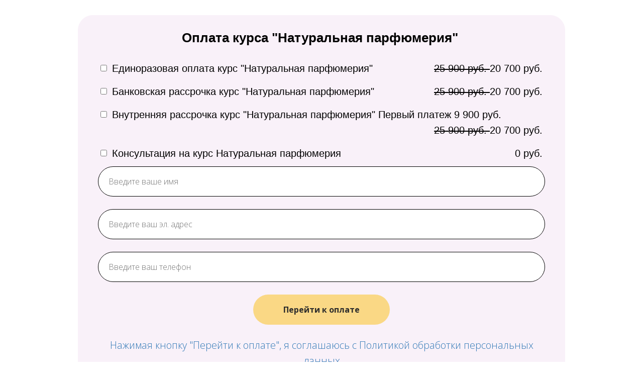

--- FILE ---
content_type: text/html; charset=UTF-8
request_url: https://aromaspace.pro/pageparfume_sekret
body_size: 9100
content:

<!DOCTYPE html>
  <head>
    
<script>
	
	window.accountUserId = -1;
	window.requestIp = "3.16.183.43";
	window.isSublogined = false;
	window.accountId = 585721;
	window.gcSessionId = 0;
	window.controllerId = "page";
	window.actionId = "0";
    window.nowTime = new Date(2026, 0, 26, 06, 34, 52);
    window.dateOffset = 3;
	window.userInfo = {"isAdmin":false,"isInAccount":false,"isTeacher":false};
	window.currencyLabels = {"RUB":"RUB","USD":"USD","EUR":"EUR","GBP":"GBP","BYR":"BYR","BYN":"BYN","KZT":"KZT","UAH":"UAH","AUD":"AUD","DKK":"DKK","CHF":"CHF","SEK":"SEK","ZAR":"ZAR","AMD":"AMD","RON":"RON","BRL":"BRL","ILS":"ILS","MYR":"MYR","SGD":"SGD","KGS":"KGS","CAD":"CAD","MXN":"MXN","JPY":"JPY","UZS":"UZS","PLN":"PLN","AZN":"AZN","AED":"AED","TRY":"TRY","INR":"INR","RSD":"RSD","CZK":"CZK","MNT":"MNT","NZD":"NZD","BGN":"BGN","IDR":"IDR","CNY":"CNY","GEL":"GEL","COP":"COP","ARS":"ARS","PEN":"PEN","CLP":"CLP","VND":"VND","PHP":"PHP","DOP":"DOP","KRW":"KRW","TWD":"TWD","MDL":"MDL","TJS":"TJS","NOK":"NOK","NGN":"NGN","HKD":"HKD","POINTS":""};
window.accountSafeUserName = "Guest";
window.accountUserThumbnail = "<img class=\"user-profile-image user-default-profile-image\" src=\"\/public\/img\/default_profile_50.png\" width=\"50\" alt=\"\">";
window.language = "ru";
window.csrfToken = "uOpW4lyDEwg0adLKKjyxHr-mR_SbnsoQIuiVuu82-2PypmWTPs52QHZbmo1rZuVV9-8Bsv7VhVtapf7RpGeMFQ==";
window.requestTime = 1769398492;
window.requestSimpleSign = "b9c6f6470439d95cf7346abc840e8fbe";
window.gcUniqId = "22983897826976e0dc8389b6.76531813.1769398492.5388";
window.mailingVisibility = 0;
window.isSupportChatEnabled = false;
window.disableCaptchaForConfirmPhone = true;
window.allowRevealPassword = false;
window.isDisabledConvertIndexToSimple = false;
window.params_52 = 0;
window.gcsObjectId = 2502879;
window.isSessionLocalStorageEnabled = true;
window.isWhatsappIconEnabled = false;
window.file_upload_blocking = false;
window.storage_usage_percent = null;
window.used_storage_size = null;
window.max_storage_size = null;
window.fileserviceThumbnailHost = "fs-thb01.getcourse.ru";
window.fileserviceMainHost = "fs22.getcourse.ru";
window.fileserviceUploadHost = "fs24.getcourse.ru";
window.fileserviceTusFeatureEnabled = true;
window.iCanSelectGridOffset = true;
window.webinarUsePlayer15 = true;
window.isEnabledSecureUpload = 1;
window.webinarWebsocketHosts = ["ws03.getcourse.ru","stream01.gcfiles.net"];
window.webinarWebsocketPath = "\/ws2\/webinar";
window.webSocketHost = "ws04.getcourse.ru";
window.fdsrevEnabled12 = true;
window.isDisabledFacebook = true;
window.metaIsAnExtremismOrganizationText = "\u041a\u043e\u043c\u043f\u0430\u043d\u0438\u044f Meta \u043f\u0440\u0438\u0437\u043d\u0430\u043d\u0430 \u044d\u043a\u0441\u0442\u0440\u0435\u043c\u0438\u0441\u0442\u043a\u043e\u0439 \u0432 \u0420\u0424.";
window.isTestingV2 = false;
window.testingV2VersionCheck = false;
window.isDisabledVK = false;
window.autoGenerateSubtitlesSectionEnabled = true;
window.internalDomains = ["aromaspace.pro","aromaspace.getcourse.ru"];
window.vhApiHost = "cf-api-2.vhcdn.com";
window.vhsRegion = "eu";
window.videoLinkFeatureUsed = 0;
window.helpdeskEnabledFeature = false;
window.helpdeskTalksEnabledFeature = false;
window.enabledTariffsPage = true;
window.relatedUsersOnActiveBlock = true;
window.UShort = "Wy0xXQ.vqeLZGtGuq6Xi9QewbFXELgg-uJ7FOxyYYWu7317eUg";
window.ULong = "Wy0xXQ.vqeLZGtGuq6Xi9QewbFXELgg-uJ7FOxyYYWu7317eUg";
window.gcRedesign = {"isLessonRedesignEnabled":false};
window.attachContactToUserUpdateFeature = false;
window.enableRuleCopyToClipboardFeature = true;
window.selectFieldsValidationFeature = true;
</script>

<script type="text/javascript">

		
	window.userInfo = {"isAdmin":false,"isManager":false,"isInAccount":false,"isTeacher":false,"canCms":false,"canEditHelp":false,"isHumanDesign":"0"};

</script>


				<link rel="shortcut icon"
			  href="https://fs.getcourse.ru/fileservice/file/download/a/585721/sc/176/h/fcce0c2022430a04b7646d685d584caa.jpg">
	
	<link href="/nassets/5f777895/glyphicons.css?v=1765633899" rel="stylesheet">
<link href="/nassets/aea7f1cd/css/reveal-password.css?v=1765633899" rel="stylesheet">
<link href="/nassets/css/superlite-block-a2d69dc8cba2fb583968843c1c3ecc59.css?v=1769377229" rel="stylesheet" async="async">
<link href="/public/fonts/gfonts/open-sans/open-sans-cyr-swap.css" rel="stylesheet" async="async">
<link href="/public/fonts/gfonts/roboto/roboto-cyr-swap.css" rel="stylesheet" async="async">
<link href="/nassets/2f2cce1e/css/index.css?v=202601260634" rel="stylesheet">
<link href="/nassets/e7b168fe/css/als-granate-new.css?v=1765633899" rel="stylesheet">
<link href="/nassets/29a2745f/css/button.css?v=1765633901" rel="stylesheet">
<link href="/nassets/e8ffd6c/css/all.css?v=1765633899" rel="stylesheet">
<link href="/nassets/e8ffd6c/css/v5-font-face.css?v=1765633899" rel="stylesheet">
<link href="/nassets/e8ffd6c/css/v4-font-face.css?v=1765633899" rel="stylesheet">
<link href="/nassets/e8ffd6c/css/v4-shims.css?v=1765633899" rel="stylesheet">
<link href="/nassets/e8ffd6c/css/old.css?v=1765633899" rel="stylesheet">
<link href="/nassets/e09aa22e/proxima.css?v=1765633899" rel="stylesheet">
<link href="/nassets/cda7c90d/deps/css/bootstrap-modal.min.css?v=1765633901" rel="stylesheet">
<link href="/nassets/cda7c90d/css/blocks-modal.css?v=1765633901" rel="stylesheet">
<link href="/nassets/cda7c90d/deps/css/bootstrap-table.min.css?v=1765633901" rel="stylesheet">
<link href="/nassets/b075014c/css/modal.css?v=1765633900" rel="stylesheet">
<link href="/nassets/a9db3d9e/notice.css?v=1765633899" rel="stylesheet">
<script src="/nassets/cae2f410/jquery.min.js?v=1765633902"></script>
<script src="/nassets/e9a56566/js/global-function.js?v=1765633899"></script>
<script src="/nassets/aea7f1cd/js/reveal-password.js?v=1765633899"></script>
<script src="/nassets/5a271c9/js/JsTrans.min.js?v=1765633900"></script>
<script src="/nassets/fc33f713/dictionary-gen-c9eb8b0ede31267367ff9cf4c7d126a78a45c23c.js?v=1769374800"></script>
<script src="/nassets/fc33f713/dictionary-gen-d127efc502cb3ffca2d7db37fe28e2e336d801bc.js?v=1769374800"></script>
<script>window.globalCheckboxEnabled=false
window.persodataConfirm=false
window.globalCheckboxForPaidOnly=false
window.globalCheckboxText="\u0414\u0430\u044e <a href=\"https:\/\/disk.yandex.ru\/i\/jt4aCknIMB9rYA\">\u0441\u043e\u0433\u043b\u0430\u0441\u0438\u0435<\/a> \u043d\u0430 \u043e\u0431\u0440\u0430\u0431\u043e\u0442\u043a\u0443 \u043f\u0435\u0440\u0441\u043e\u043d\u0430\u043b\u044c\u043d\u044b\u0445 \u0434\u0430\u043d\u043d\u044b\u0445 \u0432 \u0441\u043e\u043e\u0442\u0432\u0435\u0442\u0441\u0442\u0432\u0438\u0438 \u0441 \u0443\u0441\u043b\u043e\u0432\u0438\u044f\u043c\u0438 <a href=\"https:\/\/disk.yandex.ru\/i\/yM1twrZqEw6sCw\">\u041f\u043e\u043b\u0438\u0442\u0438\u043a\u0438<\/a> \u0438 \u0441\u043e\u0433\u043b\u0430\u0441\u0435\u043d \u0441 \u0443\u0441\u043b\u043e\u0432\u0438\u044f\u043c\u0438 <a href=\"https:\/\/disk.yandex.ru\/i\/6sBdzLHLFZ88sg\">\u041e\u0444\u0435\u0440\u0442\u044b<\/a>"
window.pdpCheckboxEnabled=false
window.pdpConfirmedByDefault=false
window.pdpCheckboxText="\u042f \u0441\u043e\u0433\u043b\u0430\u0441\u0435\u043d \u043d\u0430 \u043e\u0431\u0440\u0430\u0431\u043e\u0442\u043a\u0443 \u043c\u043e\u0438\u0445 \u043f\u0435\u0440\u0441\u043e\u043d\u0430\u043b\u044c\u043d\u044b\u0445 \u0434\u0430\u043d\u043d\u044b\u0445. \u0421 <a href=\"https:\/\/disk.yandex.ru\/i\/jt4aCknIMB9rYA\">\u041f\u043e\u043b\u0438\u0442\u0438\u043a\u043e\u0439 \u043e\u0431\u0440\u0430\u0431\u043e\u0442\u043a\u0438 \u043f\u0435\u0440\u0441\u043e\u043d\u0430\u043b\u044c\u043d\u044b\u0445 \u0434\u0430\u043d\u043d\u044b\u0445<\/a>  \u043e\u0437\u043d\u0430\u043a\u043e\u043c\u043b\u0435\u043d."
window.checkboxMailingEnabled=false
window.checkboxMailingChecked=false
window.checkboxMailingForPaidOnly=false
window.checkboxMailingText="<a href=\"https:\/\/disk.yandex.ru\/i\/2diRZ_TTJNfalg\">\u0421\u043e\u0433\u043b\u0430\u0441\u0435\u043d<\/a> \u043f\u043e\u043b\u0443\u0447\u0430\u0442\u044c \u0438\u043d\u0444\u043e\u0440\u043c\u0430\u0446\u0438\u043e\u043d\u043d\u043e-\u0440\u0435\u043a\u043b\u0430\u043c\u043d\u044b\u0435 \u043f\u0438\u0441\u044c\u043c\u0430"
window.isMailingCheckboxRequired=false
window.isMailingCheckboxRequiredForNotPaid=false
window.isLegalReworkFeatureEnabled=true</script>        <title></title>
    <meta charset="UTF-8"/>
    <meta name="viewport" content="width=device-width, initial-scale=1">

    <meta property="og:title" content=""/>
	<meta name="description" property="og:description" content=""/>

	
	    <meta property="og:url" content="https://aromaspace.pro/pageparfume_sekret"/>
    <meta property="fb:app_id" content="1437814016454992"/>

		
						<link rel="stylesheet" href="/public/fonts/gfonts/open-sans/open-sans-main.css"/>
			
	
	<!-- Плагин GetFusion -->
<script src="https://getfusion.ru/fusion/plugin.js?hash=125295253717" crossorigin="use-credentials"></script>	  </head>
		<body class="gc-user-guest">
	
        
		    <div class="gc-main-content gc-both-main-content no-menu  front-page-content gc-user-guest">
      

<div class="lite-page block-set">

	
			
	<style>
		#ltBlock1628331626 /*Общие настройки для всех уроков*/
html body, #ltBlock1628331626 p, #ltBlock1628331626 h1, #ltBlock1628331626 h2, #ltBlock1628331626 h3, #ltBlock1628331626 h4, #ltBlock1628331626 td, #ltBlock1628331626 li, #ltBlock1628331626 ol, #ltBlock1628331626 ul, #ltBlock1628331626  label, #ltBlock1628331626 div, #ltBlock1628331626 .f-btn {font-family: 'Century Gothic', 'Arial' !important;} 
#ltBlock1628331626 


/*Заголовок*/
.page-header h1, #ltBlock1628331626 .page-header h1 a { color: #7362b3; font-weight: bold;} 
#ltBlock1628331626 

.f-input { 
  border: 1px solid #000000; /*толщина, тип, цвет границы поля формы*/
  border-radius: 50px; /*скругление полей формы*/
  color: black; /*цвет текста при вводе*/
} 
#ltBlock1628331626 

.header12 { 
  background: #ffd045;
  border-radius: 10px;
  border: 4px solid #ffd045;
} 
#ltBlock1628331626 

.form-position.selected { 
background: #ffffff00;
}	</style>

<style>
	#ltBlock1628331626 .lt-block-wrapper {
		padding-top: 30px; padding-bottom: 30px; background-color: #ffffff	}
	#ltBlock1628331626 .block-set,
		#ltBlock1628331626 .f-text,
		#ltBlock1628331626 .description,
		#ltBlock1628331626 .text,
		#ltBlock1628331626 .image-box,
		#ltBlock1628331626 .lt-form .f-input,
		#ltBlock1628331626 .lt-form .field-label,
		#ltBlock1628331626 .lt-form,
		#ltBlock1628331626 .lt-block .f-btn,
		#ltBlock1628331626,
		#ltBlock1628331626 .lt-menu .right-descr,
		#ltBlock1628331626 .stsr05 .description,
		#ltBlock1628331626 .comment-form-wrapper,
		#ltBlock1628331626 .tag-editor,
		#ltBlock1628331626 .comments-tree a,
		#ltBlock1628331626 div.juxtapose,
		#ltBlock1628331626 .fotorama__caption,
		#ltBlock1628331626 .lt-column-with-icons .column .title,
		#ltBlock1628331626 .stsr05
			{
	font-family: 'Open Sans', serif!important	}
	#ltBlock1628331626 .f-header,
		#ltBlock1628331626 .f-subheader,
		#ltBlock1628331626 .f-subheader p,
		#ltBlock1628331626 .f-desc,
		#ltBlock1628331626 .f-desc p,
		#ltBlock1628331626 .f-name,
		#ltBlock1628331626 .f-name p,
		#ltBlock1628331626 .f-btn,
		#ltBlock1628331626 .f-btn p,
		#ltBlock1628331626 .stsr05 .subheader,
		#ltBlock1628331626 .stsr05 .subheader p,
		#ltBlock1628331626 .stsr05 .header,
		#ltBlock1628331626 .stsr05 .header p,
		#ltBlock1628331626 .title,
		#ltBlock1628331626 .title p	{
	font-family: 'Open Sans', serif!important	}

			
			</style>


<div id="ltBlock1628331626" data-block-id="1628331674"
     data-has-css="true"          class="lt-block lt-view form02 lt-form lt-form-normal"
     data-code="b-06c76"
          >
	<div class="lt-block-wrapper">
	<div class="container">
	<div class="row">
		<div class="modal-block-content block-box col-md-10 col-md-offset-1" style="">
			
<form
	id="ltForm8004847"
	class="
		lt-normal-form
		lt-form-inner
		lt-form
		text-center					"
	data-id = 1628331674	action="https://aromaspace.pro/pl/lite/block-public/process?id=1628331674"
	method="post"
	data-open-new-window="0"
	data-sequential-request="0"
	>
	<input type="hidden" name="formParams[setted_offer_id]" class="external-value offer_id">
	<input type="hidden" name="formParams[willCreatePaidDeal]" value="0">
				<input type="hidden"
			   name="__gc__internal__form__helper" value="https://aromaspace.pro/pageparfume_sekret">
		<input type="hidden"
			   name="__gc__internal__form__helper_ref" value="">
			
	<div class="form-result-block"></div>

	<div class="form-content">
		<div
	id="builder2414850"
	class="builder "
	data-path="form/items"
	>
	
			<div
	data-param="form/items/parts/field25797"
	data-item-name="field25797"
	data-title="Элемент"
	data-animation-mode="no"
	style="margin-bottom: 25px; border-radius: ; "
	data-setting-editable="true"
	class="builder-item part-header  text-center"
	id="a153c53dd2"
>
	<div data-editable=true data-param='form/items/parts/field25797/inner/text' class='f-header f-header-26'><p>Оплата курса "Натуральная парфюмерия"&nbsp;</p>























<p><strong></strong></p>







































<p><strong></strong></p></div>	<div class="add-redesign-subblock" data-id="1628331674">
		<span class="fa fa-plus"></span>
	</div>
</div>
<style>
		.add-redesign-subblock,
	div#a153c53dd2 .add-redesign-subblock
	{
		display: none;
	}
</style>
			<div
	data-param="form/items/parts/field59868"
	data-item-name="field59868"
	data-title="Элемент"
	data-animation-mode="no"
	style="margin-bottom: 5px; border-radius: ; "
	data-setting-editable="true"
	class="builder-item part-position "
	id="addf1f07a3"
>
	
<input id="input-formPosition7631822" name='formParams[need_offer]' type='hidden' value="1" />


<label class="clearfix form-position" id="formPosition7631822" data-offer-id="4180762">
				<div class="pull-left form-position-checker">
			<input
												class="form-position-input form-position-offer-4180762"
				data-price-value="20700"
				data-old-price-value="25900"
				data-price-currency="руб."
				data-qty-value="1"
				data-decimal-separator="."
				data-thousands-separator=" "
								id="input-formPosition7631822"
				name='formParams[offer_id][]'
				type='checkbox'  value="4180762" 			>
		</div>
		<div class="pull-left form-position-title" data-start="2023-02-02 00:00:00">
		<span class="offer-title">Единоразовая оплата курс "Натуральная парфюмерия"</span>
		
												
			</div>
	
	<div class="form-position-price pull-right">
															<span class="form-position-price__discount" style="text-decoration: line-through">
					25 900 руб.				</span>
						<span class="final-price">
			20 700 руб.			</span>
						</div>
    	</label>


<script>
	$( function() {
		var $el = $('#formPosition7631822');
		var $input = $el.find('input:not([type=text])');
		var $qty = $el.find('input:not([type=checkbox],[type=radio])');

		var recalcStatus = function() {
			if ( $input.prop('checked') ) {
				$el.parents('form').find('.selected').removeClass("selected");
				$el.addClass('selected');
			} else {
				$el.removeClass('selected');
			}
		}

		$input.change( function() {
			recalcStatus();
		} );
		if ( $qty.length ) {
			$qty.on('input',function () {
				var qty = $(this).val();
				if ( ! qty || Math.floor(qty) != qty || ! $.isNumeric(qty) || qty < 1 ) {
					qty = 1;
				}
				$input.attr('data-qty-value', qty);
				$input.trigger('click');
				if ( ! $input.prop('checked') ) {
					$input.trigger('click');
				}
			});
		}
		recalcStatus();
			} );
</script>

<style>
	input.offer-count-input {
		width: 70px;
	}

	</style>


	<div class="add-redesign-subblock" data-id="1628331674">
		<span class="fa fa-plus"></span>
	</div>
</div>
<style>
		.add-redesign-subblock,
	div#addf1f07a3 .add-redesign-subblock
	{
		display: none;
	}
</style>
			<div
	data-param="form/items/parts/field79223"
	data-item-name="field79223"
	data-title="Элемент"
	data-animation-mode="no"
	style="margin-bottom: 5px; border-radius: ; "
	data-setting-editable="true"
	class="builder-item part-position "
	id="a878664953"
>
	
<input id="input-formPosition8630372" name='formParams[need_offer]' type='hidden' value="1" />


<label class="clearfix form-position" id="formPosition8630372" data-offer-id="4183281">
				<div class="pull-left form-position-checker">
			<input
												class="form-position-input form-position-offer-4183281"
				data-price-value="20700"
				data-old-price-value="25900"
				data-price-currency="руб."
				data-qty-value="1"
				data-decimal-separator="."
				data-thousands-separator=" "
								id="input-formPosition8630372"
				name='formParams[offer_id][]'
				type='checkbox'  value="4183281" 			>
		</div>
		<div class="pull-left form-position-title" data-start="2023-02-02 00:00:00">
		<span class="offer-title">Банковская рассрочка курс "Натуральная парфюмерия"</span>
		
												
			</div>
	
	<div class="form-position-price pull-right">
															<span class="form-position-price__discount" style="text-decoration: line-through">
					25 900 руб.				</span>
						<span class="final-price">
			20 700 руб.			</span>
						</div>
    	</label>


<script>
	$( function() {
		var $el = $('#formPosition8630372');
		var $input = $el.find('input:not([type=text])');
		var $qty = $el.find('input:not([type=checkbox],[type=radio])');

		var recalcStatus = function() {
			if ( $input.prop('checked') ) {
				$el.parents('form').find('.selected').removeClass("selected");
				$el.addClass('selected');
			} else {
				$el.removeClass('selected');
			}
		}

		$input.change( function() {
			recalcStatus();
		} );
		if ( $qty.length ) {
			$qty.on('input',function () {
				var qty = $(this).val();
				if ( ! qty || Math.floor(qty) != qty || ! $.isNumeric(qty) || qty < 1 ) {
					qty = 1;
				}
				$input.attr('data-qty-value', qty);
				$input.trigger('click');
				if ( ! $input.prop('checked') ) {
					$input.trigger('click');
				}
			});
		}
		recalcStatus();
			} );
</script>

<style>
	input.offer-count-input {
		width: 70px;
	}

	</style>


	<div class="add-redesign-subblock" data-id="1628331674">
		<span class="fa fa-plus"></span>
	</div>
</div>
<style>
		.add-redesign-subblock,
	div#a878664953 .add-redesign-subblock
	{
		display: none;
	}
</style>
			<div
	data-param="form/items/parts/field95332"
	data-item-name="field95332"
	data-title="Элемент"
	data-animation-mode="no"
	style="margin-bottom: 5px; border-radius: ; "
	data-setting-editable="true"
	class="builder-item part-position "
	id="a746ca2026"
>
	
<input id="input-formPosition532385" name='formParams[need_offer]' type='hidden' value="1" />


<label class="clearfix form-position" id="formPosition532385" data-offer-id="4183285">
				<div class="pull-left form-position-checker">
			<input
												class="form-position-input form-position-offer-4183285"
				data-price-value="20700"
				data-old-price-value="25900"
				data-price-currency="руб."
				data-qty-value="1"
				data-decimal-separator="."
				data-thousands-separator=" "
								id="input-formPosition532385"
				name='formParams[offer_id][]'
				type='checkbox'  value="4183285" 			>
		</div>
		<div class="pull-left form-position-title" data-start="2023-02-02 00:00:00">
		<span class="offer-title">Внутренняя рассрочка курс "Натуральная парфюмерия" Первый платеж 9 900 руб.</span>
		
												
			</div>
	
	<div class="form-position-price pull-right">
															<span class="form-position-price__discount" style="text-decoration: line-through">
					25 900 руб.				</span>
						<span class="final-price">
			20 700 руб.			</span>
						</div>
    	</label>


<script>
	$( function() {
		var $el = $('#formPosition532385');
		var $input = $el.find('input:not([type=text])');
		var $qty = $el.find('input:not([type=checkbox],[type=radio])');

		var recalcStatus = function() {
			if ( $input.prop('checked') ) {
				$el.parents('form').find('.selected').removeClass("selected");
				$el.addClass('selected');
			} else {
				$el.removeClass('selected');
			}
		}

		$input.change( function() {
			recalcStatus();
		} );
		if ( $qty.length ) {
			$qty.on('input',function () {
				var qty = $(this).val();
				if ( ! qty || Math.floor(qty) != qty || ! $.isNumeric(qty) || qty < 1 ) {
					qty = 1;
				}
				$input.attr('data-qty-value', qty);
				$input.trigger('click');
				if ( ! $input.prop('checked') ) {
					$input.trigger('click');
				}
			});
		}
		recalcStatus();
			} );
</script>

<style>
	input.offer-count-input {
		width: 70px;
	}

	</style>


	<div class="add-redesign-subblock" data-id="1628331674">
		<span class="fa fa-plus"></span>
	</div>
</div>
<style>
		.add-redesign-subblock,
	div#a746ca2026 .add-redesign-subblock
	{
		display: none;
	}
</style>
			<div
	data-param="form/items/parts/field88184"
	data-item-name="field88184"
	data-title="Элемент"
	data-animation-mode="no"
	style="margin-bottom: 5px; border-radius: ; "
	data-setting-editable="true"
	class="builder-item part-position "
	id="a0fb6bd735"
>
	
<input id="input-formPosition1901285" name='formParams[need_offer]' type='hidden' value="1" />


<label class="clearfix form-position" id="formPosition1901285" data-offer-id="3949571">
				<div class="pull-left form-position-checker">
			<input
												class="form-position-input form-position-offer-3949571"
				data-price-value="0"
				data-old-price-value="0"
				data-price-currency="руб."
				data-qty-value="1"
				data-decimal-separator="."
				data-thousands-separator=" "
								id="input-formPosition1901285"
				name='formParams[offer_id][]'
				type='checkbox'  value="3949571" 			>
		</div>
		<div class="pull-left form-position-title" data-start="">
		<span class="offer-title">Консультация на курс Натуральная парфюмерия</span>
		
												
			</div>
	
	<div class="form-position-price pull-right">
														<span class="final-price">
			0 руб.			</span>
						</div>
    	</label>


<script>
	$( function() {
		var $el = $('#formPosition1901285');
		var $input = $el.find('input:not([type=text])');
		var $qty = $el.find('input:not([type=checkbox],[type=radio])');

		var recalcStatus = function() {
			if ( $input.prop('checked') ) {
				$el.parents('form').find('.selected').removeClass("selected");
				$el.addClass('selected');
			} else {
				$el.removeClass('selected');
			}
		}

		$input.change( function() {
			recalcStatus();
		} );
		if ( $qty.length ) {
			$qty.on('input',function () {
				var qty = $(this).val();
				if ( ! qty || Math.floor(qty) != qty || ! $.isNumeric(qty) || qty < 1 ) {
					qty = 1;
				}
				$input.attr('data-qty-value', qty);
				$input.trigger('click');
				if ( ! $input.prop('checked') ) {
					$input.trigger('click');
				}
			});
		}
		recalcStatus();
			} );
</script>

<style>
	input.offer-count-input {
		width: 70px;
	}

	</style>


	<div class="add-redesign-subblock" data-id="1628331674">
		<span class="fa fa-plus"></span>
	</div>
</div>
<style>
		.add-redesign-subblock,
	div#a0fb6bd735 .add-redesign-subblock
	{
		display: none;
	}
</style>
			<div
	data-param="form/items/parts/nameField"
	data-item-name="nameField"
	data-title="Элемент"
	data-animation-mode="no"
	style="margin-bottom: 25px; border-radius: ; "
	data-setting-editable="true"
	class="builder-item part-userField "
	id="a185cd788f"
>
	<div id="fieldStandard2542636" data-hide-filled="0"
	>
	
	<div class="field-content" >
		
				<input type="text" maxlength="60" class="f-input" placeholder="Введите ваше имя" name="formParams[full_name]" value="">
		</div>
</div>
	<div class="add-redesign-subblock" data-id="1628331674">
		<span class="fa fa-plus"></span>
	</div>
</div>
<style>
		.add-redesign-subblock,
	div#a185cd788f .add-redesign-subblock
	{
		display: none;
	}
</style>
			<div
	data-param="form/items/parts/emailField"
	data-item-name="emailField"
	data-title="Элемент"
	data-animation-mode="no"
	style="margin-bottom: 25px; border-radius: ; "
	data-setting-editable="true"
	class="builder-item part-userField "
	id="ab61bbc626"
>
	<div id="fieldStandard2543257" data-hide-filled="0"
	>
	
	<div class="field-content" >
		
				<input type="text" maxlength="60" class="f-input" placeholder="Введите ваш эл. адрес" name="formParams[email]" value="">
		</div>
</div>
	<div class="add-redesign-subblock" data-id="1628331674">
		<span class="fa fa-plus"></span>
	</div>
</div>
<style>
		.add-redesign-subblock,
	div#ab61bbc626 .add-redesign-subblock
	{
		display: none;
	}
</style>
			<div
	data-param="form/items/parts/phoneField"
	data-item-name="phoneField"
	data-title="Элемент"
	data-animation-mode="no"
	style="margin-bottom: 25px; border-radius: ; "
	data-setting-editable="true"
	class="builder-item part-userField "
	id="a1f31370f9"
>
	<div id="fieldStandard4788663" data-hide-filled="0"
	>
	
	<div class="field-content" >
		
			    <input type="text" class="f-input" name="formParams[phone]" maxlength="60" placeholder="Введите ваш телефон">    	</div>
</div>
	<div class="add-redesign-subblock" data-id="1628331674">
		<span class="fa fa-plus"></span>
	</div>
</div>
<style>
		.add-redesign-subblock,
	div#a1f31370f9 .add-redesign-subblock
	{
		display: none;
	}
</style>
			<div
	data-param="form/items/parts/submitButton"
	data-item-name="submitButton"
	data-title="Элемент"
	data-animation-mode="no"
	style="margin-bottom: 25px; color: #000000; border-radius: ; "
	data-setting-editable="true"
	class="builder-item part-button  text-center"
	id="afe01cd878"
>
	

<button type="submit"
		id="button2774019" data-btn-locked disabled="disabled"		class="btn f-btn  button-md btn-success"
		style="color: #2b2b2b; background-color: #fad885; border-radius: 50px !important; ">

			Перейти к оплате 	</button>

<script>
$( function() {
	var disableButton = function (e) {
		if (window['prsbutton2774019']) {
			e.preventDefault();
			return false;
		} else {
			$('#button2774019').addClass('disabled');
			window['prsbutton2774019'] = true;
			setTimeout(function(){window['prsbutton2774019'] = false;$('#button2774019').removeClass('disabled');}, 6000);
		}
		return true;
	};
	$( '#button2774019' ).click( function(e) {
		//disableButton(e);
			} );
});
</script>
	<div class="add-redesign-subblock" data-id="1628331674">
		<span class="fa fa-plus"></span>
	</div>
</div>
<style>
		.add-redesign-subblock,
	div#afe01cd878 .add-redesign-subblock
	{
		display: none;
	}
</style>
			<div
	data-param="form/items/parts/field42282"
	data-item-name="field42282"
	data-title="Элемент"
	data-animation-mode="no"
	style="margin-bottom: 25px; border-radius: ; "
	data-setting-editable="true"
	class="builder-item part-text  text-center"
	id="ad6f5eab22"
>
	<div style='' class='text-normal f-text' data-param='form/items/parts/field42282/inner/text' data-editable='true'><a href="https://aroma.space/policy">Нажимая кнопку "Перейти к&nbsp;оплате",&nbsp;я соглашаюсь с Политикой обработки персональных данных</a></div>	<div class="add-redesign-subblock" data-id="1628331674">
		<span class="fa fa-plus"></span>
	</div>
</div>
<style>
		.add-redesign-subblock,
	div#ad6f5eab22 .add-redesign-subblock
	{
		display: none;
	}
</style>
	</div>





<script>
	$( function() {

		if( $('#builder2414850 input[type="radio"]').length == 1 && $('#builder2414850 input[type="radio"]').prop('checked') ) {
			$('#builder2414850 input[type="radio"]').hide();
		}

		if ($('.animated-block').animatedBlock) {
            $('.animated-block').animatedBlock();
		}
	} );
</script>
	</div>

	<div class="common-setting-link box-setting-link" data-icon-class="fa fa-adjust" data-param="form/formBox" data-title="Стиль блока" data-setting-editable="true"></div>
	<div class="common-setting-link form-setting-link"
         data-icon-class="fa fa-wpforms"
         data-param="form/handler"
         data-title="Что делать после заполнения"
         data-setting-editable="true"
    ></div>
</form>
<script>
	$( function() {
		$('#ltForm8004847').liteForm();
	} );
</script>



	<style>
		#ltForm8004847 {
		background-color:#f9f1f9;padding-left: 40px;
padding-right: 40px;
padding-top: 30px;
padding-bottom: 30px;border: 0px solid #999999;border-radius: 30px;		}
	</style>
		</div>
	</div>
</div>

</div></div>



	
	

</div>






<style>
						.gc-account-leftbar, .talks-widget-window, .page-edit-link, .create-link-link {
		font-family: "Helvetica Neue", Helvetica, Arial, sans-serif!important;
	}
</style>

    </div>
    				
<div class="notice-widget" id="noticeWidget"></div>
<script>
	$( function() {
		if ($('#noticeWidget')?.noticeWidget) {
			$('#noticeWidget').noticeWidget();

					}
	} );
</script>
			<script src="/nassets/js/superlite-block-9590d22be216138bf867f7746234969d.js?v=1769377229"></script>
<script src="/nassets/90c4e5ce/js/replace.js?v=1765633900"></script>
<script type="module" src="/nassets/2f2cce1e/js/index.js?v=202601260634" crossorigin></script>
<script src="/nassets/509ec2f9/js/widget.js?v=10"></script>
<script src="/nassets/cda7c90d/js/localstore.js?v=1765633901"></script>
<script src="/nassets/cda7c90d/deps/js/bootstrap-core.min.js?v=1765633901"></script>
<script src="/nassets/b075014c/js/modal.js?v=1765633900"></script>
<script src="/nassets/a9db3d9e/notice.js?v=1768895650"></script>
    <script async src="https://aromaspace.pro/chtm/s/metric/clarity.js"></script><!-- Global site tag (gtag.js) - Google Ads: 10793905737 --> <script async src="https://www.googletagmanager.com/gtag/js?id=AW-10793905737"></script> <script> window.dataLayer = window.dataLayer || []; function gtag(){dataLayer.push(arguments);} gtag('js', new Date()); gtag('config', 'AW-10793905737'); </script>

<link rel="stylesheet" type="text/css" href="https://fs.getcourse.ru/fileservice/file/download/a/462332/sc/150/h/d3e6ccd6f75243340b3f97e42d29a840.css">

<script src="https://fs.getcourse.ru/fileservice/file/download/a/462332/sc/502/h/588130952acce13da0e08920287413a6.js"></script>
<script src="https://aromaspace.pro/pl/cms/layout/js?id=37548&hash=cb9d1471b6516febd03cfafd19d05d20&bundle=1"></script>


<!-- Google Tag Manager -->
<script>(function(w,d,s,l,i){w[l]=w[l]||[];w[l].push({'gtm.start':
new Date().getTime(),event:'gtm.js'});var f=d.getElementsByTagName(s)[0],
j=d.createElement(s),dl=l!='dataLayer'?'&l='+l:'';j.async=true;j.src=
'https://www.googletagmanager.com/gtm.js?id='+i+dl;f.parentNode.insertBefore(j,f);
})(window,document,'script','dataLayer','GTM-K5N7FJH');</script>
<!-- End Google Tag Manager -->
<!-- Google Tag Manager (noscript) -->
<noscript><iframe src="https://www.googletagmanager.com/ns.html?id=GTM-K5N7FJH"
height="0" width="0" style="display:none;visibility:hidden"></iframe></noscript>
<!-- End Google Tag Manager (noscript) -->




<!-- Getloo.Ru pixel WABA -->
<script type="text/javascript">
var gl_id_waba = '33c9ec09026d649f6c72b9e3c1f164f8';
	if((window.userInfo.isAdmin || window.userInfo.isManager || window.userInfo.isTeacher) && window.userInfo.isInAccount)
var script_waba = document.createElement('script'); script_waba.src = 'https://getloo.ru/pixel/waba/'+gl_id_waba; script_waba.defer = true; $(document).ready(function() { document.body.appendChild(script_waba); });
</script>
<!-- /Getloo.Ru pixel WABA -->


<!-- Плагин GetFusion -->
<script src="https://getfusion.ru/fusion/plugin.js?hash=125295253717" crossorigin="use-credentials"></script>

			<script src="/public/js/gccounter-new.js?1"></script>
	<!-- <script async src="https://vhencapi13.gcfiles.net/st/stat.js?v=--><!--"></script>-->
		</body>


--- FILE ---
content_type: text/css; charset=UTF-8
request_url: https://fs.getcourse.ru/fileservice/file/download/a/462332/sc/150/h/d3e6ccd6f75243340b3f97e42d29a840.css
body_size: 2881
content:
@media (max-width: 980px) {
	.right-descr .gchelpprofile {display:none;}
}

.gchelp-user-partner .label-success {
	margin-right: 5px;
}

.hysbalance tbody tr:nth-child(odd) {
	background-color: #ddd;/* фон нечетных строк */
}

.hysbalance tbody tr:hover {
	 background-color: #fff !important;
}

#userForm .survey-answers-list img {
	width: 100%;
}

#ddmenu ul li{
  padding: 5px;
padding-left: 10px;
padding-right: 10px;
}
#ddmenu .user-profile-image {
border-radius:50%;
margin-left: 10px;
width: 30px;
}
#ddmenu ul > li:hover{
  background-color: rgba(0,0,0,0.1);
}
#ddmenu ul ul > li:hover{
  background-color: #69e;
}
#ddmenu ul li, #ddmenu ul{
  display: inline-block;
}
#ddmenu ul{
  position: relative;
  margin: 0;
  padding: 0;
 background-color: rgba(0,0,0,0.00);
}
#ddmenu ul ul{
  display: none;
  position: fixed;
  background-color: #444;
  margin-top: 5px;
  //margin-left: -10px;
  z-index: 20000;
  //right: 243px;
}

@media (max-width: 980px) {
	#ddmenu ul ul{
		 //right: 223px;
	}
}


#ddmenu li:hover ul{
  display: inline-block;
}

#ddmenu li:hover li{
  display: inline-block;
}
.top_nav_link {
 display:inline-block;
 white-space:nowrap;
 line-height:42px;
 height:42px;
 overflow:hidden;
 padding:0 10px;
 color:#fff;
 font-weight:700;
 -webkit-font-smoothing:antialiased;
 -moz-osx-font-smoothing:grayscale
}
.top_nav_link:hover {
 background-color:#3d6898;
 text-decoration:none
}
.top_nav_link.active {
 background-color:#335e8f;
 text-decoration:none
}
.top_nav_link.active .top_profile_arrow {
 opacity:0.9;
 filter:alpha(opacity=90)
}
.top_nav_link.top_profile_link {
 padding-right:0
}
.top_profile_img {
 width:28px;
 height:28px;
 border-radius:14px;
 margin:7px 0
}
.top_profile_img,
.top_profile_arrow {
 display:inline-block;
 vertical-align:top
}
.top_profile_arrow {
 background:url("data:image/svg+xml;charset=utf-8,%3Csvg%20xmlns%3D%22http%3A%2F%2Fwww.w3.org%2F2000%2Fsvg%22%20width%3D%228%22%20height%3D%224%22%20viewBox%3D%220%200%208%204%22%3E%3Cpath%20fill%3D%22none%22%20stroke%3D%22%23FFF%22%20stroke-width%3D%221.5%22%20stroke-linecap%3D%22round%22%20stroke-linejoin%3D%22round%22%20d%3D%22M.8.7L4%203.3%207.2.7%22%2F%3E%3C%2Fsvg%3E") no-repeat;
 background-position:right 0;
 margin: 13px 0px 0 10px;
 width:8px;
 height:4px;
 opacity:0.45;
 filter:alpha(opacity=45);
}
#ddmenu li:hover .top_profile_arrow {
 opacity:1.0;
 filter:alpha(opacity=100);
}
.top_profile_name {
 padding-right:10px;
 display:inline-block;
 vertical-align:top
}
@media (max-width: 980px) {
	#top_profile_menu {
 width:200px !important;
}
}
#top_profile_menu {
 position:relative;
 position:absolute;
 visibility:hidden;
 width:180px;
 background:#fff;
 z-index:800;
 border:1px solid #c5d0db;
 padding:4px 0;
 border-radius:4px;
 box-shadow:0 1px 3px rgba(0,0,0,.1);
 opacity:0;
 filter:alpha(opacity=0);
 -o-transition:opacity 100ms linear, top 100ms linear, visibility 100ms linear;
 transition:opacity 100ms linear, top 100ms linear, visibility 100ms linear;
 pointer-events:none
}
#top_profile_menu:after,
#top_profile_menu:before {
 position:absolute;
 pointer-events:none;
 border:solid transparent;
 content:'';
 height:0;
 width:0;
 bottom:100%;
 right:42px
}
#top_profile_menu:before {
 border-width:6px;
 margin:0 -6px;
 border-bottom-color:#c5d0db
}
#top_profile_menu:after {
 border-width:5px;
 margin:0 -5px;
 border-bottom-color:#fff
}
#top_profile_menu.shown {
 visibility:visible;
 opacity:1;
 filter:none;
 top: 30px;
 right: -10px;
 pointer-events:auto
}
@media (max-width: 980px) {
	#top_profile_menu.shown {
		//right: 0px !important;
	}
}
#ddmenu a {
font-size: 13px;
text-align: right;
}

.top_profile_mrow {
 display:block;
 white-space:nowrap;
 position:relative;
 height:30px;
 line-height:30px;
 padding:0 15px;
 color:#2a5885 !important;
}
.top_profile_mrow:hover {
 text-decoration:none;
 background-color:#e4eaf0
}
.top_profile_sep {
 margin:4px 13px;
 border-top:1px solid #dbe4ec
}

#myslider {
    overflow: hidden;
    margin-left: 50px;
    margin-right: 50px;
	margin-bottom: 10px;
    
}

#myslider p {
    text-align: center;
    padding-left: 10px;
    padding-right: 10px;
	line-height: normal;
margin-top: 5px;
font-weight: bold;
}

#myslider .slider {
      position: relative;
      overflow: hidden;
    }

    #myslider .slider__wrapper {
      display: flex;
      transition: transform 0.6s ease;
    }

    #myslider .slider__item {
      flex: 0 0 33.333333%;
     
max-width: 300px;

min-width: 300px;
    }

    #myslider .slider__control {
      position: absolute;
      top: 45%;
      display: none;
      align-items: center;
      justify-content: center;
      width: 40px;
      color: #fff;
      text-align: center;
      opacity: 0.5;
      height: 50px;
      transform: translateY(-50%);
      background: rgba(0,100, 150, .5);
    }

	.gc-vidos {

    background: #f0f0f0;
    padding: 10px;
    margin-bottom: 10px;
    overflow: hidden;
    position: relative;

}
	
	
    #myslider .slider__control_show {
      display: flex;
    }

    #myslider .slider__control:hover,
    #myslider .slider__control:focus {
      color: #fff;
      text-decoration: none;
      outline: 0;
      opacity: .9;
    }

    #myslider .slider__control_left {
      left: 5px;
    }

    #myslider .slider__control_right {
     right: 5px;
    }

    #myslider .slider__control::before {
      content: '';
      display: inline-block;
      width: 20px;
      height: 20px;
      background: transparent no-repeat center center;
      background-size: 100% 100%;
    }

    #myslider .slider__control_left::before {
      background-image: url("data:image/svg+xml;charset=utf8,%3Csvg xmlns='http://www.w3.org/2000/svg' fill='%23fff' viewBox='0 0 8 8'%3E%3Cpath d='M5.25 0l-4 4 4 4 1.5-1.5-2.5-2.5 2.5-2.5-1.5-1.5z'/%3E%3C/svg%3E");
    }

    #myslider .slider__control_right::before {
      background-image: url("data:image/svg+xml;charset=utf8,%3Csvg xmlns='http://www.w3.org/2000/svg' fill='%23fff' viewBox='0 0 8 8'%3E%3Cpath d='M2.75 0l-1.5 1.5 2.5 2.5-2.5 2.5 1.5 1.5 4-4-4-4z'/%3E%3C/svg%3E");
    }

    #myslider .slider__item>div {
      line-height: 250px;
      font-size: 100px;
      text-align: center;
	  
    }
#myslider .video {
	height: 190px !important; 
	margin-left: 10px;
	margin-right: 10px;
	}
	

#gchelpsmail span {
	margin: 5px;
	padding: 3px;
display: inline-block;
border: 0px solid gray;
}
#gchelpsmail span:hover {
	margin: 4px;
	padding: 3px;
display: inline-block;
border: 1px solid gray;
border-radius: 5px;
}
#gchelpsmail {
	background-color: #f5f5f5;
}

.gch-btn-link{
    cursor: pointer;
    padding-left: 5px;
	padding-right: 5px;
    background-color: #F7F7F7;
    display: inline-block;
	border: 1px solid #a9a9a9;
	margin-bottom: 5px;
margin-left: 5px;

}
.gch-btn-link:hover{
    background-color: #ddd;
	border: 1px solid #a9a9a9;
	text-decoration: none;
}

#draggable_smail_template {
  width: 320px;
  height: auto;
  position: fixed;
  left: 100px;
  top: 100px;
  border: 1px solid #ddd;
background-color: white;
padding:5px;

}

#draggable_smail_template_VK { /*на вк странице*/
  width: 320px;
  height: auto;
  position: fixed;
  right: 50px;
  top: 10px;
  border: 1px solid #ddd;
background-color: white;
padding:5px;
z-index: 10000;

}

.xdget-lessonContent .table-bordered img {max-width: none !important;}
.lite-page .o-lt-gallery-carousel{ max-width: 100% !important;}
.standard-page-content, .main-page-block {padding-bottom: 30px;}
@media (max-width: 768px) {
.blog-record img {width: 100%;}
}
#vk-gallery li img {
	height: auto !important;
width: 110px !important;
}
#vk-gallery li.vkimage{
border: 3px solid #2AB200;
width: auto;
}
#vk-gallery li.vkvideo{
border: 3px solid #5E82A9;
width: auto;
}


.email_tema {
	cursor: pointer;
	padding: 3px;	
}
.email_tema:hover {
	cursor: pointer;
	padding: 2px;	
	border: 1px solid #a9a9a9;
}


.btn-group.vksmail img {
	padding-right: 5px;
}
.btn-group.vksmail span {
	padding: 0px;
}
.btn-group.vksmail .dropdown-menu img {
width: 26px;
height: 26px;
padding: 5px;
}
.btn-group.vksmail span:not(.note-icon-caret):hover {
	cursor: pointer;
	padding: 0px;
	border: 0px solid #a9a9a9;
	-webkit-box-shadow: inset 0 3px 5px rgba(0, 0, 0, 0.125);
box-shadow: inset 0 3px 5px rgba(0, 0, 0, 0.125);
}

.btn-group.vksmail .dropdown-menu {
min-width: 350px !important;
max-height: 250px;
overflow-y: auto;

}

#social_icon img {
	padding: 5px;
    width: 50px;	
}
#social_icon img:hover {
	box-shadow: 1px 1px 5px rgba(0,50,80,0.9);
}
#social_icon p {
font-weight: bold;
width: 80px;
display: inline-block;
}

.L_informer {
	background-color: beige;
padding: 5px;
}



.L_informer_red {
	font-weight: bold;
	color: red;
}

--- FILE ---
content_type: application/javascript; charset=utf-8
request_url: https://aromaspace.pro/chtm/s/metric/clarity.js
body_size: 9027
content:
//
// Clarity v1.18.1 (29.08.2024)
// Part of Chatium Platform
// https://chatium.com
//
;(function () {

  if (window.clarityScriptExecuted) {
    return;
  }
  window.clarityScriptExecuted = true

  function getCookie(name) {
    const matches = document.cookie.match(new RegExp(
      "(?:^|; )" + name.replace(/([\.$?*|{}\(\)\[\]\\\/\+^])/g, '\\$1') + "=([^;]*)"
    ));
    return matches ? decodeURIComponent(matches[1]) : undefined;
  }

  const cookieUid = getCookie('x-chtm-uid');
  const cookieSid = getCookie('x-chtm-uid-sid');

  const [visitorId, visitId, sessionId] = findGetcourseFormsVisitorVisitSession()

  const serverInitTime = 1769398494089;
  let firstClarityTimestamp = serverInitTime;
  const clientInitTime = Date.now();
  const clarityRunId = 2235145052;

  function getCurrentTimestamp() {
    return serverInitTime + (Date.now() - clientInitTime)
  }

  let queryUid = null
  let parentClarityQueryData;
  try {
    const url = new URL(window.location.href)
    if (url.searchParams.get('clrtQueryData')) {
      const parsedParentClarityQueryData = JSON.parse(url.searchParams.get('clrtQueryData'))
      if (parsedParentClarityQueryData && parsedParentClarityQueryData.uid && parsedParentClarityQueryData.sid) {
        parentClarityQueryData = parsedParentClarityQueryData;
      }
    }
    if (url.searchParams.get('clarity_uid')) {
      queryUid = url.searchParams.get('clarity_uid')
      removeQueryClarityUid();
    } else if (url.searchParams.get('loc')) {
      const locUrl = new URL(url.searchParams.get('loc'))
      if (locUrl.searchParams.get('clarity_uid')) {
        queryUid = locUrl.searchParams.get('clarity_uid')
      }
    }
  } catch (error) {
    console.error(error)
  }

  const uid = queryUid || (parentClarityQueryData && parentClarityQueryData.uid) || cookieUid || "SNaSvzvNcGFkeQZrTbf6dPJJpk8AjkHF";
  const sid = (parentClarityQueryData && parentClarityQueryData.sid) || cookieSid || "4yKQayE4rxJcUva5Ce0KbIzglPieCGvL:1769398494085";

  const inferredUid = cookieUid || queryUid ? false : false;
  const inferredSid = cookieSid ? false : false;

  document.cookie = `x-chtm-uid=${uid}; max-age=31536000; path=/;`;
  document.cookie = `x-chtm-uid-sid=${sid}; max-age=1800; path=/;`;

  const query = {};
  const params = new URLSearchParams(location.search);

  [
    'utm_funnel', 'utm_node', 'utm_node_from',
    'utm_action', 'utm_action_params',
    'utm_action_param1', 'utm_action_param2', 'utm_action_param3',
    'utm_action_param1_float', 'utm_action_param2_float', 'utm_action_param3_float',
    'utm_action_param1_int', 'utm_action_param2_int', 'utm_action_param3_int',
  ].forEach(function (param) {
    if (params.get(param)) query[param] = params.get(param);
  })

  let referer = ''
  try {
    referer = document.referrer || sessionStorage.getItem('x-chtm-rfr') || '';
    sessionStorage.setItem('x-chtm-rfr-p', sessionStorage.getItem('x-chtm-rfr'));
    sessionStorage.setItem('x-chtm-rfr', window.location.href);
  } catch (_) {}

  function enrichUrl(url) {
    return url.startsWith('http://') || url.startsWith('https://') || url.startsWith('event://')
      ? url
      : 'event://custom/' + url
  }

  window.clrtIsReactive = false
  function appendSocketStoreToBody() {
    if (false || window.clrtReactivity === true) {
      if (window.clrtIsReactive === false) {
        window.clrtIsReactive = true
        console.log('🚀 Clarity reactivity enabled')

        const script = document.createElement('script');
        script.src = "https://aromaspace.pro/chtm/s/metric/socket-bundle.8dU6jrcTp8rM8.js";
        script.onload = function () {
          const socketStore = new SocketStore({ baseURL: 'wss://app.chatium.io/' });
          socketStore.setToken();
          if (clrtUserSocketId) {
            socketStore.subscribeToData(clrtUserSocketId).listen(function (params) {
              console.log('🛜 Clarity user socket', params)

              window.dispatchEvent(new CustomEvent('claritySocket', { detail: { ...params } } ));
              window.postMessage(JSON.stringify({ source: 'clarity', action: 'claritySocket', params }));
            });
          }
          socketStore.subscribeToData(clrtSocketId).listen(function (params) {
            console.log('🛜 Clarity uid socket', params)

            window.dispatchEvent(new CustomEvent('claritySocket', { detail: { ...params } } ));
            window.postMessage(JSON.stringify({ source: 'clarity', action: 'claritySocket', params }));
          });
        }
        document.body.appendChild(script)
      }
    }
  }

  var clarityInit = false
  function clarityTrack(params) {
    if (parentClarityQueryData && window !== window.top) {
      return
    }

    try {
      if (params.url && params.url.startsWith('event://')) {
        params.referer = document.location.href
      }
    } catch (e) {
      // ignore that error
    }


    function appendTrackerToBody() {
      const img = document.createElement('img');
      img.style.position = 'absolute';
      img.style.left = '-1px';
      img.style.top = '-1px';
      img.style.width = '1px';
      img.style.height = '1px';
      img.src = getClarityImageUrl(typeof params === 'string' ? { url: enrichUrl(params) } : params);
      img.onload = function () {
        img.remove();
      };
      document.body.appendChild(img);

      try {
        if (clarityInit === false) {
          window.dispatchEvent(new CustomEvent('clarityInit', { detail: { ...params } } ));
          window.postMessage(JSON.stringify({ source: 'clarity', action: 'clarityInit', params }));
        }

        window.dispatchEvent(new CustomEvent('clarityTrack', { detail: { ...params, initial: clarityInit === false } } ));
        window.postMessage(JSON.stringify({ source: 'clarity', action: 'clarityTrack', params: { ...params, initial: clarityInit === false } }));
      } catch (error) {
        console.error(error)
      }

      try {
        if (clarityInit === false) {
          appendSocketStoreToBody()
        }
      } catch (error) {
        console.error(error)
      }

      clarityInit = true
    }

    if (document.body) {
      appendTrackerToBody()
    } else {
      window.addEventListener("DOMContentLoaded", appendTrackerToBody, { once: true })
    }
  }

  function getClarityImageUrl(rewrite) {
    var baseUrl = "https://aromaspace.pro/chtm/s/metric/clarity.gif"
    var resultReferer = referer
    var resultUrl = document.location.href
    var resultDomain = document.location.hostname

    try {
      const params = new URLSearchParams(document.location.search)
      if (params.get('loc') !== null) {
        resultUrl = params.get('loc')
        var url = new URL(resultUrl)

        resultDomain = url.hostname
      }
      if (params.get('ref') !== null) {
        resultReferer = params.get('ref')
      }
    } catch (error) {
      console.error(error)
    }

    var params = {
      c2: firstClarityTimestamp || getCurrentTimestamp(),
      uid,
      sid,
      referer: resultReferer,
      url: resultUrl,
      domain: resultDomain,
      title: document.title,
      width: screen.width,
      height: screen.height,
      pr: window.devicePixelRatio,
      iuid: inferredUid,
      isid: inferredSid,
      visitor: visitorId,
      visit: visitId,
      session: sessionId,
      enc: window.chtmClarityEncoded || undefined,
      ul: window.ULong || undefined,
      ...query,
      ...(rewrite || {}),
      clrt_run_id: clarityRunId
    }
    firstClarityTimestamp = 0;

    return baseUrl + '?' + Object.keys(params).map(function(param) {
      return params[param] ? param + '=' + encodeURIComponent(params[param]) : ''
    }).filter(Boolean).join('&');
  }

  function exposeUidToGetcourseForms() {
    try {
      function hiddenUidInput() {
        const input = document.createElement('input');
        input.setAttribute('type', 'hidden');
        input.setAttribute('name', 'formParams[clarity_uid]');
        input.setAttribute('value', uid);
        input.setAttribute('style', 'display:none;position:absolute;width:0;max-width:0;height:0;max-height:0;left:-999999999px;pointer-events:none;vizability:hidden;')
        return input;
      }


      Array
        .from(document.forms)
        .filter(form => form.getAttribute('action') && form.getAttribute('action').includes('/pl/'))
        .forEach(form => form.appendChild(hiddenUidInput()));

      if (window.location.href.startsWith('https://testchatium1.getcourse.ru/')) {
        formObserver = new MutationObserver(function (records) {
            Array.from(records).forEach(record => {
                Array.from(record.addedNodes).forEach(record => {
                    if (record instanceof HTMLDivElement) {
                        const forms = record.querySelectorAll('form')

                        Array
                          .from(forms)
                          .filter(form => form.getAttribute('action') && form.getAttribute('action').includes('/pl/'))
                          .forEach(form => form.appendChild(hiddenUidInput()));

                        if (forms.length) {
                          formObserver.disconnect()
                        }
                    }
                })
            })
        })

        observer = new MutationObserver(function (records) {
            Array.from(records).forEach(record => {
                Array.from(record.addedNodes).forEach(record => {
                    if (record instanceof HTMLDivElement) {
                        if (record.classList.contains('gc-modal')) {
                            formObserver.observe(record, { childList: true, subtree: true })
                        }
                    }
                })
            })
        })

        observer.observe(document.body, { childList: true })
      }
    } catch (error) {
      console.error(error);
    }
  }

  function removeQueryClarityUid() {
    // if no body yet - delay removing
    if (!document.body || document.readyState === 'loading') {
      document.addEventListener('DOMContentLoaded', removeQueryClarityUid, { once: true });
      return;
    }
    // if there is a gc form script on page left - delay removing
    const existsGcIframeScripts = Array.from(document.querySelectorAll('script')).some(function(script) {
      return typeof script.src === 'string' && script.src.includes('pl/lite/widget/script');
    })
    if (existsGcIframeScripts) {
      setTimeout(removeQueryClarityUid, 1000);
      return;
    }

    try {
      const url = new URL(window.location.href);
      url.searchParams?.delete('clarity_uid');
      if (window.history) {
        window.history.replaceState(null, null, url.toString())
      }
    } catch (error) {
      console.error(error);
    }
  }

  function replaceTelegramStartUid() {
    if (uid) {
      Array.from(document.querySelectorAll('a')).forEach(function (a) {
        if (a.href && a.href.includes('{clarity_uid}')) {
          a.href = a.href.replace('{clarity_uid}', 'uid-' + uid)
        }
      })
    }
  }

  function findGetcourseFormsVisitorVisitSession() {
    try {
      const forms = Array.from(document.forms).filter(form => form.getAttribute('action') && form.getAttribute('action').includes('gcVisitor'))
      if (forms.length > 0) {
        const action = forms[0].getAttribute('action')
        const url = new URL(action)

        let visitorId = undefined
        let visitId = undefined
        let sessionId = undefined

        try {
          const gcVisitorParam = url.searchParams.get('gcVisitor')
          const gcVisitor = JSON.parse(gcVisitorParam)
          if (gcVisitor.id) visitorId = gcVisitor.id
        } catch (_) {}

        try {
          const gcVisitParam = url.searchParams.get('gcVisit')
          const gcVisit = JSON.parse(gcVisitParam)
          if (gcVisit.id) visitId = gcVisit.id
          if (gcVisit.sid) sessionId = gcVisit.sid
        } catch (_) {}

        return [visitorId, visitId, sessionId]
      }
    } catch (error) {
      console.error(error)
    }

    return [undefined, undefined, undefined]
  }

  /** user webinar **/
  function webinarTrack(webinarId) {
    if (
      window.webinar === undefined ||
      window.webinar.status === undefined ||
      (window.webinar.status != 'opened' && window.webinar.status != 'started')
    ) {
      setTimeout(() => {
        webinarTrack(webinarId)
      }, 1000); // wait 1 second, to check status later
      return;
    }
    const visitorId = window.webinar.visitorId
    const launchId = window.webinar.launchId // maybe it's usefull
    const userId = window.accountUserId && window.accountUserId > 0 ? window.accountUserId : ''
    const fullUserId = userId && window.accountId ? window.accountId + ':' + userId : ''

    let adminMode = false;
    if (typeof isAdminView !== "undefined") { // global variable
      adminMode = !!isAdminView
    }
    const viewerMode = adminMode ? 'admin' : 'user'

    clarityTrack({
      url: "event://getcourse/webinar/visit?id=" + encodeURIComponent(webinarId),
      visitor: visitorId,
      userId: fullUserId,
      action_param1: webinarId,
      action_param2: viewerMode,
      action_param1_int: launchId,
    })
  }

  window.chtmClarityTrack = clarityTrack;
  window.rfnl = clarityTrack;
  window.clrtUid = uid;
  window.clrtSid = sid;
  window.clrtQueryData = {uid: uid, sid: sid};
  window.clrtTrack = clarityTrack;
  window.clrtTracked = false;
  window.clrtMakeReactive = function () {
    window.clrtReactivity = true;
    appendSocketStoreToBody();
  }
  window.clrtUrlToTelegramBot = function (name) {
    return 'https://t.me/' + name + '?start=uid-' + uid;
  }
  window.clrtRedirectToTelegramBot = function (name, target, windowFeatures) {
    window.open(window.clrtUrlToTelegramBot(name), target, windowFeatures)
  }

  window.startFunnel = function (sceneId) {
    if (sceneId) {
      clarityTrack({
        url: "event://refunnels/startScenario/" + sceneId,
        action: "event_js"
      })
    }
  }

  function trackBehaviour() {
    if (parentClarityQueryData && window !== window.top) {
      return;
    }
    
    function getTime() {
      if (window.performance && typeof window.performance.now === 'function') {
        return Math.floor(window.performance.now())
      }

      return new Date().getTime()
    }

    const trackingStartedAt = getTime()

    const browserSessionId = sessionStorage.getItem('clrt-v8-session-id') || "Ry8feGPz0cUFi8jI-FgSqGCrjK8gFRfZ";
    sessionStorage.setItem('clrt-v8-session-id', browserSessionId)

    const browserSessionStartedAt = sessionStorage.getItem('clrt-v8-session-at')
      ? parseInt(sessionStorage.getItem('clrt-v8-session-at'))
      : serverInitTime;
    sessionStorage.setItem('clrt-v8-session-at', browserSessionStartedAt)

    let viewPercent = 0
    let focused = document.hasFocus()
    let loading = false
    let unfocusedDuration = 0
    let unfocusStartedAt = 0
    let scrollDistance = 0
    let mouseDistance = 0
    let clickCounter = 0
    let selectionLength = 0
    let performanceReady = document.readyState === 'complete'
    let performanceSent = false

    window.addEventListener('load', function (event) {
      performanceReady = true
    })

    document.addEventListener('pointerdown', function (event) {
      clickCounter++
    })

    document.addEventListener('pointerup', function (event) {
      selectionLength = selectionLength + window.getSelection?.()?.toString()?.length
    })

    let sx = null, sy = null
    document.addEventListener('scroll', function (event) {
      if (document.scrollingElement) {
        if (sx !== null) {
          scrollDistance = scrollDistance + Math.abs(document.scrollingElement.scrollLeft - sx)
        }

        if (sy !== null) {
          scrollDistance = scrollDistance + Math.abs(document.scrollingElement.scrollTop - sy)
        }

        sx = document.scrollingElement.scrollLeft
        sy = document.scrollingElement.scrollTop
      }
    })

    let px = null, py = null
    document.addEventListener('mousemove', function (event) {
      if (px !== null) {
        const x = px - event.pageX;
        const y = py - event.pageY;

        mouseDistance = mouseDistance + Math.sqrt(x*x + y*y)
      }

      px = event.pageX
      py = event.pageY
    })

    window.addEventListener('focus', function () {
      focused = true
      if (unfocusStartedAt !== 0) {
        unfocusedDuration = Math.max(0, getTime() - unfocusStartedAt)
        if (getTime() - unfocusStartedAt < 0) {
          console.info('Unfocus duration', getTime() - unfocusStartedAt, getTime(), unfocusStartedAt)
        }
      }
      unfocusStartedAt = 0
    })

    window.addEventListener('blur', function () {
      focused = false
      unfocusStartedAt = getTime()
    })

    window.addEventListener("DOMContentLoaded", () => {
      function documentScrollHandler() {
        viewPercent = Math.max(viewPercent, getViewPercent())
        if (viewPercent === 100) {
          document.removeEventListener("scroll", documentScrollHandler)
        }
      }

      document.addEventListener("scroll", documentScrollHandler)
    }, { once: true })

    function getViewPercent() {
      return Math.round(
        (
          document.scrollingElement.scrollHeight
            ? Math.max(0, Math.min(1, (document.scrollingElement.clientHeight + document.scrollingElement.scrollTop) / document.scrollingElement.scrollHeight))
            : 0
        ) * 100
      )
    }

    function getBehaviourQueryParams() {
      let url = document.location.href

      try {
        const params = new URLSearchParams(document.location.search)
        if (params.get('loc') !== null) {
          url = params.get('loc')
        }
      } catch (error) {
        console.error(error)
      }

      const searchParams = new URLSearchParams()
      searchParams.set('v', 8)
      searchParams.set('c', serverInitTime)
      searchParams.set('uid', uid)
      searchParams.set('sid', sid)
      searchParams.set('url', url)
      searchParams.set('browser_id', browserSessionId)
      searchParams.set('browser_id_started_at', browserSessionStartedAt)
      searchParams.set('view_total_duration', Math.max(0, getTime() - trackingStartedAt))
      searchParams.set('view_focused_duration', Math.max(0, getTime() - trackingStartedAt - unfocusedDuration))
      searchParams.set('mouse_distance', Math.round(mouseDistance))
      searchParams.set('scroll_distance', Math.round(scrollDistance))
      searchParams.set('click_counter', Math.round(clickCounter))
      searchParams.set('selection_length', Math.round(selectionLength))
      searchParams.set('clrt_run_id', clarityRunId);
      if (window.UShort) {
        searchParams.set('us', window.UShort)
      }

      if (performanceReady === true && performanceSent === false && window.performance) {
        searchParams.set('performance', JSON.stringify({
          ns: performance.timing.navigationStart,
          ues: performance.timing.unloadEventStart,
          uee: performance.timing.unloadEventEnd,
          rds: performance.timing.redirectStart,
          rde: performance.timing.redirectEnd,
          fs: performance.timing.fetchStart,
          dls: performance.timing.domainLookupStart,
          dle: performance.timing.domainLookupEnd,
          cs: performance.timing.connectStart,
          ce: performance.timing.connectEnd,
          scs: performance.timing.secureConnectionStart,
          rqs: performance.timing.requestStart,
          rss: performance.timing.responseStart,
          rse: performance.timing.responseEnd,
          dl: performance.timing.domLoading,
          di: performance.timing.domInteractive,
          dcles: performance.timing.domContentLoadedEventStart,
          dclee: performance.timing.domContentLoadedEventEnd,
          dc: performance.timing.domComplete,
          les: performance.timing.loadEventStart,
          lee: performance.timing.loadEventEnd,
        }))

        performanceSent = true
      }

      return searchParams
    }

    document.addEventListener("visibilitychange", function sendBehaviourBeacon() {
      if (document.visibilityState === "hidden") {
        navigator.sendBeacon(
          "https://aromaspace.pro/chtm/s/metric/behaviourBeacon" + '?' + getBehaviourQueryParams().toString()
        );
      }
    });

    function appendBehaviourImage() {
      if (loading) {
        return false
      }

      loading = true

      function appendTrackerToBody() {
        const img = document.createElement('img');
        img.style.position = 'absolute';
        img.style.left = '-1px';
        img.style.top = '-1px';
        img.style.width = '1px';
        img.style.height = '1px';
        img.src = "https://aromaspace.pro/chtm/s/metric/behaviour.gif" + '?' + getBehaviourQueryParams().toString();
        img.onload = function () {
          img.remove();
          loading = false
        };
        img.onerror = function () {
          loading = false
        }
        document.body.appendChild(img);
      }

      if (document.body) {
        appendTrackerToBody()
      } else {
        window.addEventListener("DOMContentLoaded", appendTrackerToBody, { once: true })
      }
    }

    let currentInterval = 10000; // 10 sec
    function appendBehaviourImageInTimeout() {
      if (focused) {
        appendBehaviourImage();
      }
      if (currentInterval < 60000) {
        currentInterval += 10000;
      }
      setTimeout(appendBehaviourImageInTimeout, currentInterval);
    }

    setTimeout(
      appendBehaviourImageInTimeout,
      currentInterval
    );

    appendBehaviourImage();
  }

  function setup() {
    if (window.clrtTracked === false) {
      window.clrtTracked = true

      if (window.gcUniqId !== undefined) {
        try {
          if (localStorage.getItem('visit')) {
            clarityTrack();
          } else {
            const start = Date.now()
            const handler = setInterval(checkVisit, 500);

            function checkVisit() {
              if (localStorage.getItem('visit') || Date.now() - start > 1000 * 10) {
                clearInterval(handler);
                clarityTrack();
              }
            }
          }
        } catch (_) {
          clarityTrack();
        }
      } else {
        clarityTrack();
      }
    }

    let webinarId = 0
    if (window.location.pathname.indexOf('pl/webinar/show') !== -1) {
      const url = new URL(window.location.href)
      webinarId = url.searchParams.get('id');
    }

    if (webinarId) {
      setTimeout(() => {
        webinarTrack(webinarId)
      }, 1000); // wait 1 second to be sure that user hasn't closed the page
    }
  }

  if (document.readyState === 'loading') {
    document.addEventListener('DOMContentLoaded', function () {
      setup()
    }, { once: true });
  } else {
    setup()
  }

  exposeUidToGetcourseForms();
  replaceTelegramStartUid();

  try {
    trackBehaviour();
  } catch (error) {
    console.error('trackBehaviour', error)
  }
})();


--- FILE ---
content_type: text/javascript;charset=UTF-8
request_url: https://aromaspace.pro/pl/cms/layout/js?id=37548&hash=cb9d1471b6516febd03cfafd19d05d20&bundle=1
body_size: 1427
content:
window.addEventListener('DOMContentLoaded', () => {
    // Включаем (значение 1) или выключаем (значение 0) захват UTM-меток в ЗАКАЗЫ
    const UTMSDealFunction = 1;

    // Включаем (значение 1) или выключаем (значение 0) захват UTM-меток в ПОЛЬЗОВАТЕЛЯ
    const UTMSUserFunction = 0;

    // Включаем (значение 1) или выключаем (значение 0) захват страницы создания заказа на GetCourse
    const getPageFunction = 0;

    // Прописываем только ID наших созданных полей по ЗАКАЗАМ
    const UTMSDeal = [
        ['utm_source', 'input[name="formParams[dealCustomFields][10128352]'],
        ['utm_medium', 'input[name="formParams[dealCustomFields][10128353]'],
        ['utm_campaign', 'input[name="formParams[dealCustomFields][10128354]'],
        ['utm_content', 'input[name="formParams[dealCustomFields][10128355]'],
        ['utm_term', 'input[name="formParams[dealCustomFields][1615898]'],
    ];

    // Прописываем только ID наших созданных полей по ПОЛЬЗОВАТЕЛЯМ
    const UTMSUser = [
        ['utm_source', 'input[name="formParams[userCustomFields][0]'],
        ['utm_medium', 'input[name="formParams[userCustomFields][0]'],
        ['utm_campaign', 'input[name="formParams[userCustomFields][0]'],
        ['utm_content', 'input[name="formParams[userCustomFields][0]'],
        ['utm_term', 'input[name="formParams[userCustomFields][0]'],
    ];

    // Прописываем только ID нашего созданного поля по ЗАКАЗАМ
    const pageOrderInput = 'input[name="formParams[dealCustomFields][0]';

    // Функция для получения параметров UTM
    const getUTM = (name, inputSelector) => {
        const inputs = document.querySelectorAll(inputSelector);

        if (inputs.length === 0) return;

        // Записываем в переменную полное значение ссылки в поисковой строке и преобразовываем ее в нормальный вид
        const searchParams = decodeURIComponent(decodeURIComponent(window.location.href));

        // В переменную записываем итог регулярного выражения
        const result = searchParams.match(new RegExp(name + '=([^&=#]+)'));

        // Если нашлось соответствие, то записываем в input значение
        if (result && result !== null) {
            inputs.forEach(input => {
                input.value = decodeURI(result[1]);
            });
        }
    };

    // Функция для получения страницы создания заказа на GetCourse
    const getPageOrder = (inputSelector) => {
        const inputs = document.querySelectorAll(inputSelector);

        if (inputs.length === 0) return;

        let searchParams = decodeURIComponent(decodeURIComponent(window.parent.location.hostname + window.parent.location.pathname));

        if (searchParams.indexOf('?') > -1) {
            const stringTo = searchParams.indexOf('?');
            searchParams = searchParams.slice(0, stringTo);
        };

        inputs.forEach(input => {
            input.value = searchParams;
        });
    };

    const setOrderSettings = () => {
        // Задаем интервал для проверки появления input на странице раз в 0.5 миллисекунд
        setInterval(() => {
            // Запускаем наш код для захвата UTM-меток в заказ
            if (UTMSDealFunction === 1) {
                UTMSDeal.forEach(([utm, fieldId]) => getUTM(utm, fieldId));
            }
            // Запускаем наш код для захвата UTM-меток по пользователю
            if (UTMSUserFunction === 0) {
                UTMSUser.forEach(([utm, fieldId]) => getUTM(utm, fieldId));
            }
            // Запускаем наш код для захвата создания страницы по заказу
            if (getPageFunction === 0) {
                getPageOrder(pageOrderInput);
            }
        }, 500);
    };
    setOrderSettings();
});

--- FILE ---
content_type: text/javascript; charset=UTF-8
request_url: https://fs.getcourse.ru/fileservice/file/download/a/462332/sc/502/h/588130952acce13da0e08920287413a6.js
body_size: 27114
content:
var por1 = -1; /* Порядковый номер столбца "Тип" */
var por2 = -1; /* Порядковый номер столбца "Имя файла" */
var img_icon_l = "<p style='text-align: center'><img src='";
var img_icon_r = "' style='max-width: 200px'></p>";
var file_icon_l = "<p style='text-align: center'><img src='";
var file_icon_r = "' style='width: 40px'></p>";
var audio_l = "<audio style='width:100%' controls><source src='";
var audio_r = "'></audio>";
var video_l = "<video style='width:300px' controls><source src='";
var video_r = "'></video >";
var p_tilda_url = "https://tilda.cc/?r=2787370";
var p_lp_url = "https://platformalp.ru/";

/* Иконки начало */
let file_icon = ["//gc-help.ru/images/pdf.png", /* 0 ПДФ */
"//gc-help.ru/images/csv.png", /* 1 CSV */
"//gc-help.ru/images/eml.png", /*2 EML */
"//gc-help.ru/images/javascript.png", /*3 JS */
"//gc-help.ru/images/archive.png", /*4 Архив */
"//gc-help.ru/images/font.png", /*5 Шрифт */
"//gc-help.ru/images/xls.png", /*6 Эксель */
"//gc-help.ru/images/word.png", /*7 WORD */
"//gc-help.ru/images/powerpoint.png" /*8 PowerPoint */];
/* Иконки конец */
/* Иконки по типу файла начало */
var arr_icon = [
  [".pdf",file_icon_l+file_icon[0]+file_icon_r],
  [".csv",file_icon_l+file_icon[1]+file_icon_r],
  [".eml",file_icon_l+file_icon[2]+file_icon_r],
  [".js",file_icon_l+file_icon[3]+file_icon_r],
  [".zip",file_icon_l+file_icon[4]+file_icon_r],
  [".rar",file_icon_l+file_icon[4]+file_icon_r],
  [".7z",file_icon_l+file_icon[4]+file_icon_r],
  [".otf",file_icon_l+file_icon[5]+file_icon_r],
  [".woff",file_icon_l+file_icon[5]+file_icon_r],
  [".ttf",file_icon_l+file_icon[5]+file_icon_r],
  [".xls",file_icon_l+file_icon[6]+file_icon_r],
  [".xlsx",file_icon_l+file_icon[6]+file_icon_r],
  [".doc",file_icon_l+file_icon[7]+file_icon_r],
  [".docx",file_icon_l+file_icon[7]+file_icon_r],
  [".ppt",file_icon_l+file_icon[8]+file_icon_r],
  [".pptx",file_icon_l+file_icon[8]+file_icon_r]  
];
/* Иконки по типу файла конец */


var currurl = location.href; /*УЗНАЕМ ГДЕ НАХОДИМСЯ*/

/*записи вебинаров*/
window.addEventListener('load', function()
{
if (currurl.indexOf('/pl/webinar/video/my') > 0) {
	var table_head = $('.table thead tr')[0];
	table_head.innerHTML += '<th>Просмотр</th>';
	var table = $('.table tbody tr');
	for (var r = 0, n = table.length; r < n; r++) {
		table[r].innerHTML += '<td></td>';
	}
	var table1 = $('table.table')[0];
	
	for (var r = 1, n = table1.rows.length; r < n; r++) {
	for (var r = 1, n = table1.rows.length; r < n; r++) {
		if (!table1.rows[r].cells[4].querySelector('a')) {} else {table1.rows[r].cells[5].innerHTML = video_l+table1.rows[r].cells[4].querySelector('a').href+video_r};
	}
}
}
if (currurl.indexOf('/pl/webinar/broadcast/index') > 0) {
	var table_head = $('.table thead tr')[0];
	table_head.innerHTML += '<th>Просмотр</th>';
	var table = $('.table tbody tr');
	for (var r = 0, n = table.length; r < n; r++) {
		table[r].innerHTML += '<td></td>';
	}
	var table1 = $('table.table')[0];
	
	for (var r = 1, n = table1.rows.length; r < n; r++) {
	for (var r = 1, n = table1.rows.length; r < n; r++) {
		if (!table1.rows[r].cells[5].querySelector('a')) {} else {
			if (table1.rows[r].cells[5].querySelector('a').href.indexOf('master.m3u8')==-1) {
				table1.rows[r].cells[6].innerHTML = video_l+table1.rows[r].cells[5].querySelector('a').href+video_r;}} 		
	}
}
}
}, true);
/*Страница редактирования вебинара*/
if (currurl.indexOf('/pl/webinar/update?id=') > 0) {
	var block_pagebefore = $('div.field-webinar-page_id_before label')[0],
	block_pageafter = $('div.field-webinar-page_id_after label')[0];
	
	block_pagebefore.innerHTML += '<small style="cursor:pointer;font-weight: normal;">  (<a target="_blank" onclick="openeditorpage(0);">Редактировать страницу</a>)</small>';
	block_pageafter.innerHTML += '<small style="cursor:pointer;font-weight: normal;">  (<a target="_blank" onclick="openeditorpage(1);">Редактировать страницу</a>)</small>';

}

function openeditorpage(t) {
	if (t==0) {
		window.open('//'+currurl.split('/')[2]+'/pl/cms/page/editor?id='+$('#webinar-page_id_before')[0].value);
	} else {window.open('//'+currurl.split('/')[2]+'/pl/cms/page/editor?id='+$('#webinar-page_id_after')[0].value)};
}

/*ФАЙЛОВОЕ ХРАНИЛИЩЕ */
window.addEventListener('load', function()
{
if ((currurl.indexOf('/fileservice/control/account/storage') > 0) || (currurl.indexOf('/fileservice/control/account/deleted') > 0)) {
	/* Проверяем нахождения на странице хранилища */
let fnames = new Array();	
var fnames_a = $('a');
var fnames_i = 0;
var fnames_url = "";
 for (var c = 0, m = fnames_a.length; c < m; c++) {
	 fnames_url = fnames_a[c].innerHTML;
	
  if (fnames_url.indexOf('<i class="fa fa-download"></i>')==0) {
	fnames[fnames_i]= fnames_a[c];
	fnames_a[c].innerHTML='';
	fnames_i = fnames_i + 1;
	
  }
 } 
	
  var table = $('.kv-grid-table')[0];
        for (var c = 0, m = table.rows[0].cells.length; c < m; c++) {
           var Cel1 = table.rows[0].cells[c].innerText;
if (Cel1.indexOf('Тип') == 0) por1 = c;
if (Cel1.indexOf('Имя файла') == 0) por2 = c;
        }

if ((por1>-1) & (por2>-1)) { 
/* Если столбцы найдены начинаем обработку */
    for (var r = 2, n = table.rows.length; r < n; r++) {
		if (!fnames[r-2]) {} else {
var ftext = fnames[r-2].href;
if (ftext.split('getcourse.ru')[1]!=undefined) {ftext = 'https://fs.getcourse.ru'+ftext.split('getcourse.ru')[1]};
table.rows[r].cells[por2].innerHTML = '<button onclick="copyToClipboard(\''+ftext+'\')"><i class="fa fa-download"></i></button> '+table.rows[r].cells[por2].innerHTML;
/*Проверка файла и добавление иконки начало*/
for(let j = 0; j < arr_icon.length; j++) {	if (ftext.indexOf(arr_icon[j][0]) > 0) table.rows[r].cells[por1].innerHTML = arr_icon[j][1];}
/*Проверка файла и добавление иконки конец*/
if ((ftext.indexOf('.png') > 0) || (ftext.indexOf('.jpg') > 0) || (ftext.indexOf('.gif') > 0) || (ftext.indexOf('.JPG') > 0)|| (ftext.indexOf('.ico') > 0)) {
	table.rows[r].cells[por1].innerHTML = img_icon_l+'//fs-th02.getcourse.ru/fileservice/file/thumbnail/h/'+ftext.split('/')[11]+'/s/200x/a/'+ftext.split('/')[7]+'/sc/'+ftext.split('/')[9]+img_icon_r;
}
if (table.rows[r].cells[por1].innerHTML.indexOf('зображение') > 0) {table.rows[r].cells[por1].innerHTML = img_icon_l+'//fs-th02.getcourse.ru/fileservice/file/thumbnail/h/'+ftext.split('/')[11]+'/s/200x/a/'+ftext.split('/')[7]+'/sc/'+ftext.split('/')[9]+img_icon_r;}
if ((ftext.indexOf('.mp3') > 0) || (ftext.indexOf('.wav') > 0) || (ftext.indexOf('.aac') > 0)) table.rows[r].cells[por1].innerHTML = audio_l+fnames[r-2]+audio_r;
if ((ftext.indexOf('.mp4') > 0) || (ftext.indexOf('.avi') > 0) || (ftext.indexOf('.wmv') > 0) || (ftext.indexOf('.mov') > 0)) table.rows[r].cells[por1].innerHTML = video_l+fnames[r-2]+video_r;
    }
	}
}
/* закончили обработку */
}
/* Проверяем нахождение на странице видеохостинга */
if (currurl.indexOf('/fileservice/control/account/video') > 0) {
	var fnames = $('.file-url');
	var table = $('.kv-grid-table')[0];
	for (var c = 0, m = table.rows[0].cells.length; c < m; c++) {
           var Cel1 = table.rows[0].cells[c].innerText;
if (Cel1.indexOf('Имя файла') == 0) por2 = c;
        }
	if (por2>-1) { 
	for (var r = 2, n = table.rows.length; r < n; r++) {
		if (!fnames[r-2]) {} else {
			var ftext = fnames[r-2].href;
if (ftext.split('getcourse.ru')[1]!=undefined) {ftext = 'https://fs.getcourse.ru'+ftext.split('getcourse.ru')[1]};
table.rows[r].cells[por2].innerHTML = '<button onclick="copyToClipboard(\''+ftext+'\')"><i class="fa fa-download"></i></button> '+table.rows[r].cells[por2].innerHTML+'<br><br>'+video_l+ftext+video_r;
	}
	}
	}	
}
/* закончили обработку */
/* добавим немного красоты*/
if (currurl.indexOf('/fileservice/control/account') > 0) {
var styles = "#fsprogressBar circle {transition: stroke-dasharray 1s;}.standard-page-menu li.active {background: #2c3e50;} .standard-page-menu li.active a {color: white;} .gc-file-link:hover {background-color: #F2F9FF !important;}";
var styleSheet = document.createElement("style");

if (!$('.pagination')[0]) {} else {
	var filenavigate = $('.pagination')[0];
	$('.kv-panel-before .clearfix')[0].innerHTML += '<ul class="pagination" style="margin: 0">'+filenavigate.innerHTML+'</ul>';
}
styleSheet.type = "text/css";
styleSheet.innerText = styles;
document.head.appendChild(styleSheet);


	var elementstat = $('.container div');
	var freetext = "",
	numstat = 0,
	colorstrok = "linear-gradient1",
	fsstyle = "<linearGradient id='linear-gradient1'><stop offset='0%' stop-color='#31d108'></stop><stop offset='100%' stop-color='#177500'></stop></linearGradient><linearGradient id='linear-gradient2'><stop offset='0%' stop-color='#ffe39c'></stop><stop offset='100%' stop-color='#ffb700'></stop></linearGradient><linearGradient id='linear-gradient3'><stop offset='0%' stop-color='#ff6b6b'></stop><stop offset='100%' stop-color='#c20000'></stop></linearGradient>";
	var intfree = 0;
	for (var r = 0, n = elementstat.length; r < n; r++) {
		freetext = $('.container div')[r].innerText;
		if ((freetext.indexOf('Занято') > 0) || (freetext.indexOf('доступно') == 0)) {
			intfree = $('.container div')[r].innerText.match(/\((.*).%\)/)[1];
			numstat = r;
		}
	}
	if (intfree < 60) {colorstrok = "linear-gradient1"} else if (intfree < 85) {colorstrok = "linear-gradient2"} else {colorstrok = "linear-gradient3"};
	var stats_gc = $('.container div')[numstat];
stats_gc.innerHTML = '<svg style="float: left;margin-right: 10px;" id="fsprogressBar" width="110" height="110" viewBox="0 0 130 130">'+fsstyle+'<circle cy=65 cx=-65 r=54 fill="transparent" stroke="silver" stroke-width="15" stroke-dasharray="0,0,1000" transform="rotate(-90)"></circle><circle cy=65 cx=-65 r=54 fill="transparent" stroke="url(#'+colorstrok+')" stroke-width="15" stroke-dasharray="0,1000" transform="rotate(-90)"></circle><text id="count" x="50%" y="50%" text-anchor="middle" dy="7" font-size="20">'+intfree+'%</text></svg>' + stats_gc.innerHTML;
stats_gc.innerHTML = stats_gc.innerHTML.replace("Занято", "<b>Занято</b>");
stats_gc.innerHTML = stats_gc.innerHTML.replace("Свободно", "<b>Свободно</b>");
$('.container div')[numstat+1].innerHTML = $('.container div')[numstat+1].innerHTML.replace($('.container div')[numstat+1].innerHTML.split("Всего доступно места в аккаунте: ")[1], "<b style='font-size: 20px;'>"+$('.container div')[numstat+1].innerHTML.split("сего доступно места в аккаунте: ")[1]+"</b>");

//setProgress('fsprogressBar', intfree/100);
setTimeout(function() {
	if (intfree > 100) {setProgress('fsprogressBar', intfree/132);} else 
	{setProgress('fsprogressBar', intfree/100);}
}, 100);
}
}, true);

function copyToClipboard(elementId) {
  var aux = document.createElement("input");
  aux.setAttribute("value", elementId);
  document.body.appendChild(aux);
  aux.select();
  document.execCommand("copy");
alert("Скопирована постоянная ссылка: " + aux.value);
  document.body.removeChild(aux);
}

function setProgress(elementId, val) {
  let el = $('#'+elementId)[0];
  let backProgressEl = el.children[3];
  let progressEl = el.children[4];
  let maxLength = backProgressEl.getTotalLength();
  let progressLength = maxLength * val;
  backProgressEl.setAttribute('stroke-dasharray', '0,' + progressLength  + ',' + (maxLength  - progressLength));
  progressEl.setAttribute('stroke-dasharray', progressLength + ',' + (maxLength  - progressLength));
}

/*СМАЙЛЫ*/
var s_u = "<span><img width='24' height='24' src='//gc-help.ru/smail24/";
let f_smail = ["<p>"+s_u+"human/1f600.png'></span>"+s_u+"human/1f62c.png'></span>"+s_u+"human/1f601.png'></span>"+s_u+"human/1f602.png'></span>"+s_u+"human/1f603.png'></span>"+s_u+"human/1f604.png'></span>"+s_u+"human/1f923.png'></span>"+s_u+"human/1f605.png'></span>"+s_u+"human/1f606.png'></span>"+s_u+"human/1f607.png'></span>"+s_u+"human/1f609.png'></span>"+s_u+"human/1f60a.png'></span>"+s_u+"human/1f642.png'></span>"+s_u+"human/1f643.png'></span>"+s_u+"human/263a.png'></span>"+s_u+"human/1f60b.png'></span>"+s_u+"human/1f60c.png'></span>"+s_u+"human/1f60d.png'></span>"+s_u+"human/1f618.png'></span>"+s_u+"human/1f617.png'></span>"+s_u+"human/1f619.png'></span>"+s_u+"human/1f61a.png'></span>"+s_u+"human/1f92a.png'></span>"+s_u+"human/1f61c.png'></span>"+s_u+"human/1f61d.png'></span>"+s_u+"human/1f61b.png'></span>"+s_u+"human/1f911.png'></span>"+s_u+"human/1f60e.png'></span>"+s_u+"human/1f913.png'></span>"+s_u+"human/1f9d0.png'></span>"+s_u+"human/1f920.png'></span>"+s_u+"human/1f917.png'></span>"+s_u+"human/1f921.png'></span>"+s_u+"human/1f60f.png'></span>"+s_u+"human/1f636.png'></span>"+s_u+"human/1f610.png'></span>"+s_u+"human/1f611.png'></span>"+s_u+"human/1f612.png'></span>"+s_u+"human/1f644.png'></span>"+s_u+"human/1f928.png'></span>"+s_u+"human/1f914.png'></span>"+s_u+"human/1f92b.png'></span>"+s_u+"human/1f92d.png'></span>"+s_u+"human/1f925.png'></span>"+s_u+"human/1f633.png'></span>"+s_u+"human/1f61e.png'></span>"+s_u+"human/1f61f.png'></span>"+s_u+"human/1f620.png'></span>"+s_u+"human/1f621.png'></span>"+s_u+"human/1f92c.png'></span>"+s_u+"human/1f614.png'></span>"+s_u+"human/1f615.png'></span>"+s_u+"human/1f641.png'></span>"+s_u+"human/2639.png'></span>"+s_u+"human/1f623.png'></span>"+s_u+"human/1f616.png'></span>"+s_u+"human/1f62b.png'></span>"+s_u+"human/1f629.png'></span>"+s_u+"human/1f624.png'></span>"+s_u+"human/1f62e.png'></span>"+s_u+"human/1f631.png'></span>"+s_u+"human/1f628.png'></span>"+s_u+"human/1f630.png'></span>"+s_u+"human/1f62f.png'></span>"+s_u+"human/1f626.png'></span>"+s_u+"human/1f627.png'></span>"+s_u+"human/1f622.png'></span>"+s_u+"human/1f625.png'></span>"+s_u+"human/1f62a.png'></span>"+s_u+"human/1f924.png'></span>"+s_u+"human/1f613.png'></span>"+s_u+"human/1f62d.png'></span>"+s_u+"human/1f929.png'></span>"+s_u+"human/1f635.png'></span>"+s_u+"human/1f632.png'></span>"+s_u+"human/1f92f.png'></span>"+s_u+"human/1f910.png'></span>"+s_u+"human/1f637.png'></span>"+s_u+"human/1f915.png'></span>"+s_u+"human/1f912.png'></span>"+s_u+"human/1f92e.png'></span>"+s_u+"human/1f922.png'></span>"+s_u+"human/1f927.png'></span>"+s_u+"human/1f634.png'></span>"+s_u+"human/1f4a4.png'></span>"+s_u+"human/1f608.png'></span>"+s_u+"human/1f47f.png'></span>"+s_u+"human/1f479.png'></span>"+s_u+"human/1f47a.png'></span>"+s_u+"human/1f4a9.png'></span>"+s_u+"human/1f47b.png'></span>"+s_u+"human/1f480.png'></span>"+s_u+"human/2620.png'></span>"+s_u+"human/1f47d.png'></span>"+s_u+"human/1f916.png'></span>"+s_u+"human/1f383.png'></span>"+s_u+"human/1f63a.png'></span>"+s_u+"human/1f638.png'></span>"+s_u+"human/1f639.png'></span>"+s_u+"human/1f63b.png'></span>"+s_u+"human/1f63c.png'></span>"+s_u+"human/1f63d.png'></span>"+s_u+"human/1f640.png'></span>"+s_u+"human/1f63f.png'></span>"+s_u+"human/1f63e.png'></span>"+s_u+"human/1f450.png'></span>"+s_u+"human/1f932.png'></span>"+s_u+"human/1f64c.png'></span>"+s_u+"human/1f44f.png'></span>"+s_u+"human/1f64f.png'></span>"+s_u+"human/1f91d.png'></span>"+s_u+"human/1f44d.png'></span>"+s_u+"human/1f44e.png'></span>"+s_u+"human/1f44a.png'></span>"+s_u+"human/270a.png'></span>"+s_u+"human/1f91b.png'></span>"+s_u+"human/1f91c.png'></span>"+s_u+"human/1f91e.png'></span>"+s_u+"human/270c.png'></span>"+s_u+"human/1f918.png'></span>"+s_u+"human/1f91f.png'></span>"+s_u+"human/1f44c.png'></span>"+s_u+"human/1f448.png'></span>"+s_u+"human/1f449.png'></span>"+s_u+"human/1f446.png'></span>"+s_u+"human/1f447.png'></span>"+s_u+"human/261d.png'></span>"+s_u+"human/270b.png'></span>"+s_u+"human/1f91a.png'></span>"+s_u+"human/1f590.png'></span>"+s_u+"human/1f596.png'></span>"+s_u+"human/1f44b.png'></span>"+s_u+"human/1f919.png'></span>"+s_u+"human/1f4aa.png'></span>"+s_u+"human/1f595.png'></span>"+s_u+"human/270d.png'></span>"+s_u+"human/1f933.png'></span>"+s_u+"human/1f485.png'></span>"+s_u+"human/1f444.png'></span>"+s_u+"human/1f445.png'></span>"+s_u+"human/1f442.png'></span>"+s_u+"human/1f443.png'></span>"+s_u+"human/1f441.png'></span>"+s_u+"human/1f440.png'></span>"+s_u+"human/1f9e0.png'></span>"+s_u+"human/1f464.png'></span>"+s_u+"human/1f465.png'></span>"+s_u+"human/1f5e3.png'></span>"+s_u+"human/1f476.png'></span>"+s_u+"human/1f9d2.png'></span>"+s_u+"human/1f466.png'></span>"+s_u+"human/1f467.png'></span>"+s_u+"human/1f9d1.png'></span>"+s_u+"human/1f468.png'></span>"+s_u+"human/1f9d4.png'></span>"+s_u+"human/1f471-200d-2642-fe0f.png'></span>"+s_u+"human/1f469.png'></span>"+s_u+"human/1f471-200d-2640-fe0f.png'></span>"+s_u+"human/1f9d3.png'></span>"+s_u+"human/1f474.png'></span>"+s_u+"human/1f475.png'></span>"+s_u+"human/1f472.png'></span>"+s_u+"human/1f473-200d-2640-fe0f.png'></span>"+s_u+"human/1f473-200d-2642-fe0f.png'></span>"+s_u+"human/1f9d5.png'></span>"+s_u+"human/1f46e-200d-2640-fe0f.png'></span>"+s_u+"human/1f46e-200d-2642-fe0f.png'></span>"+s_u+"human/1f469-200d-1f692.png'></span>"+s_u+"human/1f468-200d-1f692.png'></span>"+s_u+"human/1f477-200d-2640-fe0f.png'></span>"+s_u+"human/1f477-200d-2642-fe0f.png'></span>"+s_u+"human/1f469-200d-1f3ed.png'></span>"+s_u+"human/1f468-200d-1f3ed.png'></span>"+s_u+"human/1f469-200d-1f527.png'></span>"+s_u+"human/1f468-200d-1f527.png'></span>"+s_u+"human/1f469-200d-1f33e.png'></span>"+s_u+"human/1f468-200d-1f33e.png'></span>"+s_u+"human/1f469-200d-1f373.png'></span>"+s_u+"human/1f468-200d-1f373.png'></span>"+s_u+"human/1f469-200d-1f3a4.png'></span>"+s_u+"human/1f468-200d-1f3a4.png'></span>"+s_u+"human/1f469-200d-1f3a8.png'></span>"+s_u+"human/1f468-200d-1f3a8.png'></span>"+s_u+"human/1f469-200d-1f3eb.png'></span>"+s_u+"human/1f468-200d-1f3eb.png'></span>"+s_u+"human/1f469-200d-1f393.png'></span>"+s_u+"human/1f468-200d-1f393.png'></span>"+s_u+"human/1f469-200d-1f4bc.png'></span>"+s_u+"human/1f468-200d-1f4bc.png'></span>"+s_u+"human/1f469-200d-1f4bb.png'></span>"+s_u+"human/1f468-200d-1f4bb.png'></span>"+s_u+"human/1f469-200d-1f52c.png'></span>"+s_u+"human/1f468-200d-1f52c.png'></span>"+s_u+"human/1f469-200d-1f680.png'></span>"+s_u+"human/1f468-200d-1f680.png'></span>"+s_u+"human/1f469-200d-2695-fe0f.png'></span>"+s_u+"human/1f468-200d-2695-fe0f.png'></span>"+s_u+"human/1f469-200d-2696-fe0f.png'></span>"+s_u+"human/1f468-200d-2696-fe0f.png'></span>"+s_u+"human/1f469-200d-2708-fe0f.png'></span>"+s_u+"human/1f468-200d-2708-fe0f.png'></span>"+s_u+"human/1f482-200d-2640-fe0f.png'></span>"+s_u+"human/1f482-200d-2642-fe0f.png'></span>"+s_u+"human/1f575-fe0f-200d-2640-fe0f.png'></span>"+s_u+"human/1f575-fe0f-200d-2642-fe0f.png'></span>"+s_u+"human/1f936.png'></span>"+s_u+"human/1f385.png'></span>"+s_u+"human/1f47c.png'></span>"+s_u+"human/1f478.png'></span>"+s_u+"human/1f934.png'></span>"+s_u+"human/1f470.png'></span>"+s_u+"human/1f935-200d-2640-fe0f.png'></span>"+s_u+"human/1f935.png'></span>"+s_u+"human/1f574-fe0f-200d-2640-fe0f.png'></span>"+s_u+"human/1f574.png'></span>"+s_u+"human/1f9d9-200d-2640-fe0f.png'></span>"+s_u+"human/1f9d9-200d-2642-fe0f.png'></span>"+s_u+"human/1f9dd-200d-2640-fe0f.png'></span>"+s_u+"human/1f9dd-200d-2642-fe0f.png'></span>"+s_u+"human/1f9da-200d-2640-fe0f.png'></span>"+s_u+"human/1f9da-200d-2642-fe0f.png'></span>"+s_u+"human/1f9de-200d-2640-fe0f.png'></span>"+s_u+"human/1f9de-200d-2642-fe0f.png'></span>"+s_u+"human/1f9dc-200d-2640-fe0f.png'></span>"+s_u+"human/1f9dc-200d-2642-fe0f.png'></span>"+s_u+"human/1f9db-200d-2640-fe0f.png'></span>"+s_u+"human/1f9db-200d-2642-fe0f.png'></span>"+s_u+"human/1f9df-200d-2640-fe0f.png'></span>"+s_u+"human/1f9df-200d-2642-fe0f.png'></span>"+s_u+"human/1f647-200d-2640-fe0f.png'></span>"+s_u+"human/1f647-200d-2642-fe0f.png'></span>"+s_u+"human/1f481-200d-2640-fe0f.png'></span>"+s_u+"human/1f481-200d-2642-fe0f.png'></span>"+s_u+"human/1f645-200d-2640-fe0f.png'></span>"+s_u+"human/1f645-200d-2642-fe0f.png'></span>"+s_u+"human/1f646-200d-2640-fe0f.png'></span>"+s_u+"human/1f646-200d-2642-fe0f.png'></span>"+s_u+"human/1f937-200d-2640-fe0f.png'></span>"+s_u+"human/1f937-200d-2642-fe0f.png'></span>"+s_u+"human/1f64b-200d-2640-fe0f.png'></span>"+s_u+"human/1f64b-200d-2642-fe0f.png'></span>"+s_u+"human/1f926-200d-2640-fe0f.png'></span>"+s_u+"human/1f926-200d-2642-fe0f.png'></span>"+s_u+"human/1f64e-200d-2640-fe0f.png'></span>"+s_u+"human/1f64e-200d-2642-fe0f.png'></span>"+s_u+"human/1f64d-200d-2640-fe0f.png'></span>"+s_u+"human/1f64d-200d-2642-fe0f.png'></span>"+s_u+"human/1f487-200d-2640-fe0f.png'></span>"+s_u+"human/1f487-200d-2642-fe0f.png'></span>"+s_u+"human/1f486-200d-2640-fe0f.png'></span>"+s_u+"human/1f486-200d-2642-fe0f.png'></span>"+s_u+"human/1f930.png'></span>"+s_u+"human/1f931.png'></span>"+s_u+"human/1f6b6-200d-2640-fe0f.png'></span>"+s_u+"human/1f6b6-200d-2642-fe0f.png'></span>"+s_u+"human/1f3c3-200d-2640-fe0f.png'></span>"+s_u+"human/1f3c3-200d-2642-fe0f.png'></span>"+s_u+"human/1f483.png'></span>"+s_u+"human/1f57a.png'></span>"+s_u+"human/1f46f-200d-2640-fe0f.png'></span>"+s_u+"human/1f46f-200d-2642-fe0f.png'></span>"+s_u+"human/1f46b.png'></span>"+s_u+"human/1f46c.png'></span>"+s_u+"human/1f46d.png'></span>"+s_u+"human/1f491.png'></span>"+s_u+"human/1f469-200d-2764-fe0f-200d-1f469.png'></span>"+s_u+"human/1f468-200d-2764-fe0f-200d-1f468.png'></span>"+s_u+"human/1f48f.png'></span>"+s_u+"human/1f469-200d-2764-fe0f-200d-1f48b-200d-1f469.png'></span>"+s_u+"human/1f468-200d-2764-fe0f-200d-1f48b-200d-1f468.png'></span>"+s_u+"human/1f46a.png'></span>"+s_u+"human/1f468-200d-1f469-200d-1f467.png'></span>"+s_u+"human/1f468-200d-1f469-200d-1f467-200d-1f466.png'></span>"+s_u+"human/1f468-200d-1f469-200d-1f466-200d-1f466.png'></span>"+s_u+"human/1f468-200d-1f469-200d-1f467-200d-1f467.png'></span>"+s_u+"human/1f469-200d-1f469-200d-1f466.png'></span>"+s_u+"human/1f469-200d-1f469-200d-1f467.png'></span>"+s_u+"human/1f469-200d-1f469-200d-1f467-200d-1f466.png'></span>"+s_u+"human/1f469-200d-1f469-200d-1f466-200d-1f466.png'></span>"+s_u+"human/1f469-200d-1f469-200d-1f467-200d-1f467.png'></span>"+s_u+"human/1f468-200d-1f468-200d-1f466.png'></span>"+s_u+"human/1f468-200d-1f468-200d-1f467.png'></span>"+s_u+"human/1f468-200d-1f468-200d-1f467-200d-1f466.png'></span>"+s_u+"human/1f468-200d-1f468-200d-1f466-200d-1f466.png'></span>"+s_u+"human/1f468-200d-1f468-200d-1f467-200d-1f467.png'></span>"+s_u+"human/1f469-200d-1f466.png'></span>"+s_u+"human/1f469-200d-1f467.png'></span>"+s_u+"human/1f469-200d-1f467-200d-1f466.png'></span>"+s_u+"human/1f469-200d-1f466-200d-1f466.png'></span>"+s_u+"human/1f469-200d-1f467-200d-1f467.png'></span>"+s_u+"human/1f468-200d-1f466.png'></span>"+s_u+"human/1f468-200d-1f467.png'></span>"+s_u+"human/1f468-200d-1f467-200d-1f466.png'></span>"+s_u+"human/1f468-200d-1f466-200d-1f466.png'></span>"+s_u+"human/1f468-200d-1f467-200d-1f467.png'></span>"+s_u+"human/1f45a.png'></span>"+s_u+"human/1f455.png'></span>"+s_u+"human/1f9e5.png'></span>"+s_u+"human/1f456.png'></span>"+s_u+"human/1f454.png'></span>"+s_u+"human/1f457.png'></span>"+s_u+"human/1f459.png'></span>"+s_u+"human/1f458.png'></span>"+s_u+"human/1f484.png'></span>"+s_u+"human/1f48b.png'></span>"+s_u+"human/1f463.png'></span>"+s_u+"human/1f9e6.png'></span>"+s_u+"human/1f460.png'></span>"+s_u+"human/1f461.png'></span>"+s_u+"human/1f462.png'></span>"+s_u+"human/1f45e.png'></span>"+s_u+"human/1f45f.png'></span>"+s_u+"human/1f9e2.png'></span>"+s_u+"human/1f452.png'></span>"+s_u+"human/1f3a9.png'></span>"+s_u+"human/1f393.png'></span>"+s_u+"human/1f451.png'></span>"+s_u+"human/26d1.png'></span>"+s_u+"human/1f392.png'></span>"+s_u+"human/1f45d.png'></span>"+s_u+"human/1f45b.png'></span>"+s_u+"human/1f45c.png'></span>"+s_u+"human/1f4bc.png'></span>"+s_u+"human/1f453.png'></span>"+s_u+"human/1f576.png'></span>"+s_u+"human/1f9e3.png'></span>"+s_u+"human/1f9e4.png'></span>"+s_u+"human/1f48d.png'></span>"+s_u+"human/1f302.png'></span>"+s_u+"human/2602.png'></span></p>",
"<p>"+s_u+"animals/1f436.png'></span>"+s_u+"animals/1f431.png'></span>"+s_u+"animals/1f42d.png'></span>"+s_u+"animals/1f439.png'></span>"+s_u+"animals/1f430.png'></span>"+s_u+"animals/1f43b.png'></span>"+s_u+"animals/1f43c.png'></span>"+s_u+"animals/1f428.png'></span>"+s_u+"animals/1f42f.png'></span>"+s_u+"animals/1f981.png'></span>"+s_u+"animals/1f42e.png'></span>"+s_u+"animals/1f437.png'></span>"+s_u+"animals/1f43d.png'></span>"+s_u+"animals/1f438.png'></span>"+s_u+"animals/1f435.png'></span>"+s_u+"animals/1f648.png'></span>"+s_u+"animals/1f649.png'></span>"+s_u+"animals/1f64a.png'></span>"+s_u+"animals/1f412.png'></span>"+s_u+"animals/1f98d.png'></span>"+s_u+"animals/1f414.png'></span>"+s_u+"animals/1f427.png'></span>"+s_u+"animals/1f426.png'></span>"+s_u+"animals/1f424.png'></span>"+s_u+"animals/1f423.png'></span>"+s_u+"animals/1f425.png'></span>"+s_u+"animals/1f43a.png'></span>"+s_u+"animals/1f98a.png'></span>"+s_u+"animals/1f417.png'></span>"+s_u+"animals/1f434.png'></span>"+s_u+"animals/1f993.png'></span>"+s_u+"animals/1f992.png'></span>"+s_u+"animals/1f98c.png'></span>"+s_u+"animals/1f984.png'></span>"+s_u+"animals/1f41d.png'></span>"+s_u+"animals/1f41b.png'></span>"+s_u+"animals/1f98b.png'></span>"+s_u+"animals/1f40c.png'></span>"+s_u+"animals/1f41e.png'></span>"+s_u+"animals/1f41c.png'></span>"+s_u+"animals/1f997.png'></span>"+s_u+"animals/1f577.png'></span>"+s_u+"animals/1f578.png'></span>"+s_u+"animals/1f982.png'></span>"+s_u+"animals/1f422.png'></span>"+s_u+"animals/1f40d.png'></span>"+s_u+"animals/1f98e.png'></span>"+s_u+"animals/1f980.png'></span>"+s_u+"animals/1f991.png'></span>"+s_u+"animals/1f419.png'></span>"+s_u+"animals/1f990.png'></span>"+s_u+"animals/1f420.png'></span>"+s_u+"animals/1f41f.png'></span>"+s_u+"animals/1f421.png'></span>"+s_u+"animals/1f42c.png'></span>"+s_u+"animals/1f988.png'></span>"+s_u+"animals/1f433.png'></span>"+s_u+"animals/1f40b.png'></span>"+s_u+"animals/1f40a.png'></span>"+s_u+"animals/1f406.png'></span>"+s_u+"animals/1f405.png'></span>"+s_u+"animals/1f403.png'></span>"+s_u+"animals/1f402.png'></span>"+s_u+"animals/1f404.png'></span>"+s_u+"animals/1f42a.png'></span>"+s_u+"animals/1f42b.png'></span>"+s_u+"animals/1f418.png'></span>"+s_u+"animals/1f98f.png'></span>"+s_u+"animals/1f410.png'></span>"+s_u+"animals/1f40f.png'></span>"+s_u+"animals/1f411.png'></span>"+s_u+"animals/1f40e.png'></span>"+s_u+"animals/1f416.png'></span>"+s_u+"animals/1f987.png'></span>"+s_u+"animals/1f413.png'></span>"+s_u+"animals/1f983.png'></span>"+s_u+"animals/1f54a.png'></span>"+s_u+"animals/1f985.png'></span>"+s_u+"animals/1f986.png'></span>"+s_u+"animals/1f989.png'></span>"+s_u+"animals/1f415.png'></span>"+s_u+"animals/1f429.png'></span>"+s_u+"animals/1f408.png'></span>"+s_u+"animals/1f407.png'></span>"+s_u+"animals/1f400.png'></span>"+s_u+"animals/1f401.png'></span>"+s_u+"animals/1f43f.png'></span>"+s_u+"animals/1f994.png'></span>"+s_u+"animals/1f43e.png'></span>"+s_u+"animals/1f409.png'></span>"+s_u+"animals/1f432.png'></span>"+s_u+"animals/1f995.png'></span>"+s_u+"animals/1f996.png'></span>"+s_u+"animals/1f335.png'></span>"+s_u+"animals/1f384.png'></span>"+s_u+"animals/1f332.png'></span>"+s_u+"animals/1f333.png'></span>"+s_u+"animals/1f334.png'></span>"+s_u+"animals/1f331.png'></span>"+s_u+"animals/1f33f.png'></span>"+s_u+"animals/2618.png'></span>"+s_u+"animals/1f340.png'></span>"+s_u+"animals/1f38d.png'></span>"+s_u+"animals/1f38b.png'></span>"+s_u+"animals/1f343.png'></span>"+s_u+"animals/1f342.png'></span>"+s_u+"animals/1f341.png'></span>"+s_u+"animals/1f33e.png'></span>"+s_u+"animals/1f33a.png'></span>"+s_u+"animals/1f33b.png'></span>"+s_u+"animals/1f339.png'></span>"+s_u+"animals/1f940.png'></span>"+s_u+"animals/1f337.png'></span>"+s_u+"animals/1f33c.png'></span>"+s_u+"animals/1f338.png'></span>"+s_u+"animals/1f490.png'></span>"+s_u+"animals/1f344.png'></span>"+s_u+"animals/1f330.png'></span>"+s_u+"animals/1f41a.png'></span>"+s_u+"animals/1f30e.png'></span>"+s_u+"animals/1f30d.png'></span>"+s_u+"animals/1f30f.png'></span>"+s_u+"animals/1f315.png'></span>"+s_u+"animals/1f316.png'></span>"+s_u+"animals/1f317.png'></span>"+s_u+"animals/1f318.png'></span>"+s_u+"animals/1f311.png'></span>"+s_u+"animals/1f312.png'></span>"+s_u+"animals/1f313.png'></span>"+s_u+"animals/1f314.png'></span>"+s_u+"animals/1f31a.png'></span>"+s_u+"animals/1f31d.png'></span>"+s_u+"animals/1f31b.png'></span>"+s_u+"animals/1f31c.png'></span>"+s_u+"animals/1f31e.png'></span>"+s_u+"animals/1f319.png'></span>"+s_u+"animals/2b50.png'></span>"+s_u+"animals/1f31f.png'></span>"+s_u+"animals/1f4ab.png'></span>"+s_u+"animals/2728.png'></span>"+s_u+"animals/2604.png'></span>"+s_u+"animals/2600.png'></span>"+s_u+"animals/1f324.png'></span>"+s_u+"animals/26c5.png'></span>"+s_u+"animals/1f325.png'></span>"+s_u+"animals/1f326.png'></span>"+s_u+"animals/2601.png'></span>"+s_u+"animals/1f327.png'></span>"+s_u+"animals/26c8.png'></span>"+s_u+"animals/1f329.png'></span>"+s_u+"animals/26a1.png'></span>"+s_u+"animals/1f525.png'></span>"+s_u+"animals/1f4a5.png'></span>"+s_u+"animals/2744.png'></span>"+s_u+"animals/1f328.png'></span>"+s_u+"animals/2603.png'></span>"+s_u+"animals/26c4.png'></span>"+s_u+"animals/1f32c.png'></span>"+s_u+"animals/1f4a8.png'></span>"+s_u+"animals/1f32a.png'></span>"+s_u+"animals/1f32b.png'></span>"+s_u+"animals/2614.png'></span>"+s_u+"animals/1f4a7.png'></span>"+s_u+"animals/1f4a6.png'></span>"+s_u+"animals/1f30a.png'></span></p>",
"<p>"+s_u+"food/1f34f.png'></span>"+s_u+"food/1f34e.png'></span>"+s_u+"food/1f350.png'></span>"+s_u+"food/1f34a.png'></span>"+s_u+"food/1f34b.png'></span>"+s_u+"food/1f34c.png'></span>"+s_u+"food/1f349.png'></span>"+s_u+"food/1f347.png'></span>"+s_u+"food/1f353.png'></span>"+s_u+"food/1f348.png'></span>"+s_u+"food/1f352.png'></span>"+s_u+"food/1f351.png'></span>"+s_u+"food/1f34d.png'></span>"+s_u+"food/1f965.png'></span>"+s_u+"food/1f95d.png'></span>"+s_u+"food/1f345.png'></span>"+s_u+"food/1f951.png'></span>"+s_u+"food/1f346.png'></span>"+s_u+"food/1f336.png'></span>"+s_u+"food/1f952.png'></span>"+s_u+"food/1f966.png'></span>"+s_u+"food/1f33d.png'></span>"+s_u+"food/1f955.png'></span>"+s_u+"food/1f957.png'></span>"+s_u+"food/1f954.png'></span>"+s_u+"food/1f360.png'></span>"+s_u+"food/1f95c.png'></span>"+s_u+"food/1f36f.png'></span>"+s_u+"food/1f35e.png'></span>"+s_u+"food/1f950.png'></span>"+s_u+"food/1f956.png'></span>"+s_u+"food/1f968.png'></span>"+s_u+"food/1f95e.png'></span>"+s_u+"food/1f9c0.png'></span>"+s_u+"food/1f357.png'></span>"+s_u+"food/1f356.png'></span>"+s_u+"food/1f969.png'></span>"+s_u+"food/1f364.png'></span>"+s_u+"food/1f95a.png'></span>"+s_u+"food/1f373.png'></span>"+s_u+"food/1f953.png'></span>"+s_u+"food/1f354.png'></span>"+s_u+"food/1f35f.png'></span>"+s_u+"food/1f32d.png'></span>"+s_u+"food/1f355.png'></span>"+s_u+"food/1f35d.png'></span>"+s_u+"food/1f96a.png'></span>"+s_u+"food/1f959.png'></span>"+s_u+"food/1f32e.png'></span>"+s_u+"food/1f32f.png'></span>"+s_u+"food/1f35c.png'></span>"+s_u+"food/1f958.png'></span>"+s_u+"food/1f372.png'></span>"+s_u+"food/1f96b.png'></span>"+s_u+"food/1f365.png'></span>"+s_u+"food/1f363.png'></span>"+s_u+"food/1f371.png'></span>"+s_u+"food/1f35b.png'></span>"+s_u+"food/1f359.png'></span>"+s_u+"food/1f35a.png'></span>"+s_u+"food/1f358.png'></span>"+s_u+"food/1f95f.png'></span>"+s_u+"food/1f362.png'></span>"+s_u+"food/1f361.png'></span>"+s_u+"food/1f367.png'></span>"+s_u+"food/1f368.png'></span>"+s_u+"food/1f366.png'></span>"+s_u+"food/1f370.png'></span>"+s_u+"food/1f382.png'></span>"+s_u+"food/1f967.png'></span>"+s_u+"food/1f36e.png'></span>"+s_u+"food/1f36d.png'></span>"+s_u+"food/1f36c.png'></span>"+s_u+"food/1f36b.png'></span>"+s_u+"food/1f37f.png'></span>"+s_u+"food/1f369.png'></span>"+s_u+"food/1f36a.png'></span>"+s_u+"food/1f960.png'></span>"+s_u+"food/2615.png'></span>"+s_u+"food/1f375.png'></span>"+s_u+"food/1f963.png'></span>"+s_u+"food/1f37c.png'></span>"+s_u+"food/1f964.png'></span>"+s_u+"food/1f95b.png'></span>"+s_u+"food/1f37a.png'></span>"+s_u+"food/1f37b.png'></span>"+s_u+"food/1f377.png'></span>"+s_u+"food/1f942.png'></span>"+s_u+"food/1f943.png'></span>"+s_u+"food/1f378.png'></span>"+s_u+"food/1f379.png'></span>"+s_u+"food/1f37e.png'></span>"+s_u+"food/1f376.png'></span>"+s_u+"food/1f944.png'></span>"+s_u+"food/1f374.png'></span>"+s_u+"food/1f37d.png'></span>"+s_u+"food/1f962.png'></span>"+s_u+"food/1f961.png'></span></p>",
"<p>"+s_u+"travel/1f697.png'></span>"+s_u+"travel/1f695.png'></span>"+s_u+"travel/1f699.png'></span>"+s_u+"travel/1f68c.png'></span>"+s_u+"travel/1f68e.png'></span>"+s_u+"travel/1f3ce.png'></span>"+s_u+"travel/1f693.png'></span>"+s_u+"travel/1f691.png'></span>"+s_u+"travel/1f692.png'></span>"+s_u+"travel/1f690.png'></span>"+s_u+"travel/1f69a.png'></span>"+s_u+"travel/1f69b.png'></span>"+s_u+"travel/1f69c.png'></span>"+s_u+"travel/1f3cd.png'></span>"+s_u+"travel/1f6f5.png'></span>"+s_u+"travel/1f6b2.png'></span>"+s_u+"travel/1f6f4.png'></span>"+s_u+"travel/1f6a8.png'></span>"+s_u+"travel/1f694.png'></span>"+s_u+"travel/1f68d.png'></span>"+s_u+"travel/1f698.png'></span>"+s_u+"travel/1f696.png'></span>"+s_u+"travel/1f6a1.png'></span>"+s_u+"travel/1f6a0.png'></span>"+s_u+"travel/1f69f.png'></span>"+s_u+"travel/1f683.png'></span>"+s_u+"travel/1f68b.png'></span>"+s_u+"travel/1f69d.png'></span>"+s_u+"travel/1f684.png'></span>"+s_u+"travel/1f685.png'></span>"+s_u+"travel/1f688.png'></span>"+s_u+"travel/1f69e.png'></span>"+s_u+"travel/1f682.png'></span>"+s_u+"travel/1f686.png'></span>"+s_u+"travel/1f687.png'></span>"+s_u+"travel/1f68a.png'></span>"+s_u+"travel/1f689.png'></span>"+s_u+"travel/1f681.png'></span>"+s_u+"travel/1f6e9.png'></span>"+s_u+"travel/2708.png'></span>"+s_u+"travel/1f6eb.png'></span>"+s_u+"travel/1f6ec.png'></span>"+s_u+"travel/1f6f6.png'></span>"+s_u+"travel/26f5.png'></span>"+s_u+"travel/1f6e5.png'></span>"+s_u+"travel/1f6a4.png'></span>"+s_u+"travel/26f4.png'></span>"+s_u+"travel/1f6f3.png'></span>"+s_u+"travel/1f680.png'></span>"+s_u+"travel/1f6f8.png'></span>"+s_u+"travel/1f6f0.png'></span>"+s_u+"travel/1f4ba.png'></span>"+s_u+"travel/2693.png'></span>"+s_u+"travel/1f6a7.png'></span>"+s_u+"travel/26fd.png'></span>"+s_u+"travel/1f68f.png'></span>"+s_u+"travel/1f6a6.png'></span>"+s_u+"travel/1f6a5.png'></span>"+s_u+"travel/1f6d1.png'></span>"+s_u+"travel/1f6a2.png'></span>"+s_u+"travel/1f3a1.png'></span>"+s_u+"travel/1f3a2.png'></span>"+s_u+"travel/1f3a0.png'></span>"+s_u+"travel/1f3d7.png'></span>"+s_u+"travel/1f301.png'></span>"+s_u+"travel/1f5fc.png'></span>"+s_u+"travel/1f3ed.png'></span>"+s_u+"travel/26f2.png'></span>"+s_u+"travel/1f391.png'></span>"+s_u+"travel/26f0.png'></span>"+s_u+"travel/1f3d4.png'></span>"+s_u+"travel/1f5fb.png'></span>"+s_u+"travel/1f30b.png'></span>"+s_u+"travel/1f5fe.png'></span>"+s_u+"travel/1f3d5.png'></span>"+s_u+"travel/26fa.png'></span>"+s_u+"travel/1f3de.png'></span>"+s_u+"travel/1f6e3.png'></span>"+s_u+"travel/1f6e4.png'></span>"+s_u+"travel/1f305.png'></span>"+s_u+"travel/1f304.png'></span>"+s_u+"travel/1f3dc.png'></span>"+s_u+"travel/1f3d6.png'></span>"+s_u+"travel/1f3dd.png'></span>"+s_u+"travel/1f307.png'></span>"+s_u+"travel/1f306.png'></span>"+s_u+"travel/1f3d9.png'></span>"+s_u+"travel/1f303.png'></span>"+s_u+"travel/1f309.png'></span>"+s_u+"travel/1f30c.png'></span>"+s_u+"travel/1f320.png'></span>"+s_u+"travel/1f387.png'></span>"+s_u+"travel/1f386.png'></span>"+s_u+"travel/1f308.png'></span>"+s_u+"travel/1f3d8.png'></span>"+s_u+"travel/1f3f0.png'></span>"+s_u+"travel/1f3ef.png'></span>"+s_u+"travel/1f3df.png'></span>"+s_u+"travel/1f5fd.png'></span>"+s_u+"travel/1f3e0.png'></span>"+s_u+"travel/1f3e1.png'></span>"+s_u+"travel/1f3da.png'></span>"+s_u+"travel/1f3e2.png'></span>"+s_u+"travel/1f3ec.png'></span>"+s_u+"travel/1f3e3.png'></span>"+s_u+"travel/1f3e4.png'></span>"+s_u+"travel/1f3e5.png'></span>"+s_u+"travel/1f3e6.png'></span>"+s_u+"travel/1f3e8.png'></span>"+s_u+"travel/1f3ea.png'></span>"+s_u+"travel/1f3eb.png'></span>"+s_u+"travel/1f3e9.png'></span>"+s_u+"travel/1f492.png'></span>"+s_u+"travel/1f3db.png'></span>"+s_u+"travel/26ea.png'></span>"+s_u+"travel/1f54c.png'></span>"+s_u+"travel/1f54d.png'></span>"+s_u+"travel/1f54b.png'></span>"+s_u+"travel/26e9.png'></span></p>",
"<p>"+s_u+"objects/231a.png'></span>"+s_u+"objects/1f4f1.png'></span>"+s_u+"objects/1f4f2.png'></span>"+s_u+"objects/1f4bb.png'></span>"+s_u+"objects/2328.png'></span>"+s_u+"objects/1f5a5.png'></span>"+s_u+"objects/1f5a8.png'></span>"+s_u+"objects/1f5b1.png'></span>"+s_u+"objects/1f5b2.png'></span>"+s_u+"objects/1f579.png'></span>"+s_u+"objects/1f5dc.png'></span>"+s_u+"objects/1f4bd.png'></span>"+s_u+"objects/1f4be.png'></span>"+s_u+"objects/1f4bf.png'></span>"+s_u+"objects/1f4c0.png'></span>"+s_u+"objects/1f4fc.png'></span>"+s_u+"objects/1f4f7.png'></span>"+s_u+"objects/1f4f8.png'></span>"+s_u+"objects/1f4f9.png'></span>"+s_u+"objects/1f3a5.png'></span>"+s_u+"objects/1f4fd.png'></span>"+s_u+"objects/1f39e.png'></span>"+s_u+"objects/1f4de.png'></span>"+s_u+"objects/260e.png'></span>"+s_u+"objects/1f4df.png'></span>"+s_u+"objects/1f4e0.png'></span>"+s_u+"objects/1f4fa.png'></span>"+s_u+"objects/1f4fb.png'></span>"+s_u+"objects/1f399.png'></span>"+s_u+"objects/1f39a.png'></span>"+s_u+"objects/1f39b.png'></span>"+s_u+"objects/23f1.png'></span>"+s_u+"objects/23f2.png'></span>"+s_u+"objects/23f0.png'></span>"+s_u+"objects/1f570.png'></span>"+s_u+"objects/23f3.png'></span>"+s_u+"objects/231b.png'></span>"+s_u+"objects/1f4e1.png'></span>"+s_u+"objects/1f50b.png'></span>"+s_u+"objects/1f50c.png'></span>"+s_u+"objects/1f4a1.png'></span>"+s_u+"objects/1f526.png'></span>"+s_u+"objects/1f56f.png'></span>"+s_u+"objects/1f5d1.png'></span>"+s_u+"objects/1f6e2.png'></span>"+s_u+"objects/1f6d2.png'></span>"+s_u+"objects/1f4b8.png'></span>"+s_u+"objects/1f4b5.png'></span>"+s_u+"objects/1f4b4.png'></span>"+s_u+"objects/1f4b6.png'></span>"+s_u+"objects/1f4b7.png'></span>"+s_u+"objects/1f4b0.png'></span>"+s_u+"objects/1f4b3.png'></span>"+s_u+"objects/1f48e.png'></span>"+s_u+"objects/2696.png'></span>"+s_u+"objects/1f527.png'></span>"+s_u+"objects/1f528.png'></span>"+s_u+"objects/2692.png'></span>"+s_u+"objects/1f6e0.png'></span>"+s_u+"objects/26cf.png'></span>"+s_u+"objects/1f529.png'></span>"+s_u+"objects/2699.png'></span>"+s_u+"objects/26d3.png'></span>"+s_u+"objects/1f52b.png'></span>"+s_u+"objects/1f4a3.png'></span>"+s_u+"objects/1f52a.png'></span>"+s_u+"objects/1f5e1.png'></span>"+s_u+"objects/2694.png'></span>"+s_u+"objects/1f6e1.png'></span>"+s_u+"objects/1f6ac.png'></span>"+s_u+"objects/26b0.png'></span>"+s_u+"objects/26b1.png'></span>"+s_u+"objects/1f3fa.png'></span>"+s_u+"objects/1f52e.png'></span>"+s_u+"objects/1f4ff.png'></span>"+s_u+"objects/1f488.png'></span>"+s_u+"objects/2697.png'></span>"+s_u+"objects/1f52d.png'></span>"+s_u+"objects/1f52c.png'></span>"+s_u+"objects/1f573.png'></span>"+s_u+"objects/1f48a.png'></span>"+s_u+"objects/1f489.png'></span>"+s_u+"objects/1f321.png'></span>"+s_u+"objects/1f3f7.png'></span>"+s_u+"objects/1f516.png'></span>"+s_u+"objects/1f6bd.png'></span>"+s_u+"objects/1f6bf.png'></span>"+s_u+"objects/1f6c1.png'></span>"+s_u+"objects/1f6c0.png'></span>"+s_u+"objects/1f511.png'></span>"+s_u+"objects/1f5dd.png'></span>"+s_u+"objects/1f6cb.png'></span>"+s_u+"objects/1f6cc.png'></span>"+s_u+"objects/1f6cf.png'></span>"+s_u+"objects/1f6aa.png'></span>"+s_u+"objects/1f6ce.png'></span>"+s_u+"objects/1f5bc.png'></span>"+s_u+"objects/1f5fa.png'></span>"+s_u+"objects/26f1.png'></span>"+s_u+"objects/1f5ff.png'></span>"+s_u+"objects/1f6cd.png'></span>"+s_u+"objects/1f388.png'></span>"+s_u+"objects/1f38f.png'></span>"+s_u+"objects/1f380.png'></span>"+s_u+"objects/1f381.png'></span>"+s_u+"objects/1f38a.png'></span>"+s_u+"objects/1f389.png'></span>"+s_u+"objects/1f38e.png'></span>"+s_u+"objects/1f390.png'></span>"+s_u+"objects/1f3ee.png'></span>"+s_u+"objects/2709.png'></span>"+s_u+"objects/1f4e9.png'></span>"+s_u+"objects/1f4e8.png'></span>"+s_u+"objects/1f4e7.png'></span>"+s_u+"objects/1f48c.png'></span>"+s_u+"objects/1f4ee.png'></span>"+s_u+"objects/1f4ea.png'></span>"+s_u+"objects/1f4eb.png'></span>"+s_u+"objects/1f4ec.png'></span>"+s_u+"objects/1f4ed.png'></span>"+s_u+"objects/1f4e6.png'></span>"+s_u+"objects/1f4ef.png'></span>"+s_u+"objects/1f4e5.png'></span>"+s_u+"objects/1f4e4.png'></span>"+s_u+"objects/1f4dc.png'></span>"+s_u+"objects/1f4c3.png'></span>"+s_u+"objects/1f4d1.png'></span>"+s_u+"objects/1f4ca.png'></span>"+s_u+"objects/1f4c8.png'></span>"+s_u+"objects/1f4c9.png'></span>"+s_u+"objects/1f4c4.png'></span>"+s_u+"objects/1f4c5.png'></span>"+s_u+"objects/1f4c6.png'></span>"+s_u+"objects/1f5d3.png'></span>"+s_u+"objects/1f4c7.png'></span>"+s_u+"objects/1f5c3.png'></span>"+s_u+"objects/1f5f3.png'></span>"+s_u+"objects/1f5c4.png'></span>"+s_u+"objects/1f4cb.png'></span>"+s_u+"objects/1f5d2.png'></span>"+s_u+"objects/1f4c1.png'></span>"+s_u+"objects/1f4c2.png'></span>"+s_u+"objects/1f5c2.png'></span>"+s_u+"objects/1f5de.png'></span>"+s_u+"objects/1f4f0.png'></span>"+s_u+"objects/1f4d3.png'></span>"+s_u+"objects/1f4d5.png'></span>"+s_u+"objects/1f4d7.png'></span>"+s_u+"objects/1f4d8.png'></span>"+s_u+"objects/1f4d9.png'></span>"+s_u+"objects/1f4d4.png'></span>"+s_u+"objects/1f4d2.png'></span>"+s_u+"objects/1f4da.png'></span>"+s_u+"objects/1f4d6.png'></span>"+s_u+"objects/1f517.png'></span>"+s_u+"objects/1f4ce.png'></span>"+s_u+"objects/1f587.png'></span>"+s_u+"objects/2702.png'></span>"+s_u+"objects/1f4d0.png'></span>"+s_u+"objects/1f4cf.png'></span>"+s_u+"objects/1f4cc.png'></span>"+s_u+"objects/1f4cd.png'></span>"+s_u+"objects/1f510.png'></span>"+s_u+"objects/1f512.png'></span>"+s_u+"objects/1f513.png'></span>"+s_u+"objects/1f50f.png'></span>"+s_u+"objects/1f58a.png'></span>"+s_u+"objects/1f58b.png'></span>"+s_u+"objects/2712.png'></span>"+s_u+"objects/1f4dd.png'></span>"+s_u+"objects/270f.png'></span>"+s_u+"objects/1f58d.png'></span>"+s_u+"objects/1f58c.png'></span>"+s_u+"objects/1f50d.png'></span>"+s_u+"objects/1f50e.png'></span></p>",
"<p>"+s_u+"symbols/2764.png'></span>"+s_u+"symbols/1f9e1.png'></span>"+s_u+"symbols/1f49b.png'></span>"+s_u+"symbols/1f49a.png'></span>"+s_u+"symbols/1f499.png'></span>"+s_u+"symbols/1f49c.png'></span>"+s_u+"symbols/1f5a4.png'></span>"+s_u+"symbols/1f494.png'></span>"+s_u+"symbols/2763.png'></span>"+s_u+"symbols/1f495.png'></span>"+s_u+"symbols/1f49e.png'></span>"+s_u+"symbols/1f493.png'></span>"+s_u+"symbols/1f497.png'></span>"+s_u+"symbols/1f496.png'></span>"+s_u+"symbols/1f498.png'></span>"+s_u+"symbols/1f49d.png'></span>"+s_u+"symbols/1f49f.png'></span>"+s_u+"symbols/262e.png'></span>"+s_u+"symbols/271d.png'></span>"+s_u+"symbols/262a.png'></span>"+s_u+"symbols/1f549.png'></span>"+s_u+"symbols/2638.png'></span>"+s_u+"symbols/2721.png'></span>"+s_u+"symbols/1f52f.png'></span>"+s_u+"symbols/1f54e.png'></span>"+s_u+"symbols/262f.png'></span>"+s_u+"symbols/2626.png'></span>"+s_u+"symbols/1f6d0.png'></span>"+s_u+"symbols/26ce.png'></span>"+s_u+"symbols/2648.png'></span>"+s_u+"symbols/2649.png'></span>"+s_u+"symbols/264a.png'></span>"+s_u+"symbols/264b.png'></span>"+s_u+"symbols/264c.png'></span>"+s_u+"symbols/264d.png'></span>"+s_u+"symbols/264e.png'></span>"+s_u+"symbols/264f.png'></span>"+s_u+"symbols/2650.png'></span>"+s_u+"symbols/2651.png'></span>"+s_u+"symbols/2652.png'></span>"+s_u+"symbols/2653.png'></span>"+s_u+"symbols/1f194.png'></span>"+s_u+"symbols/269b.png'></span>"+s_u+"symbols/2695.png'></span>"+s_u+"symbols/2622.png'></span>"+s_u+"symbols/2623.png'></span>"+s_u+"symbols/1f4f4.png'></span>"+s_u+"symbols/1f4f3.png'></span>"+s_u+"symbols/1f236.png'></span>"+s_u+"symbols/1f21a.png'></span>"+s_u+"symbols/1f238.png'></span>"+s_u+"symbols/1f23a.png'></span>"+s_u+"symbols/1f237.png'></span>"+s_u+"symbols/2734.png'></span>"+s_u+"symbols/1f19a.png'></span>"+s_u+"symbols/1f251.png'></span>"+s_u+"symbols/1f4ae.png'></span>"+s_u+"symbols/1f250.png'></span>"+s_u+"symbols/3299.png'></span>"+s_u+"symbols/3297.png'></span>"+s_u+"symbols/1f234.png'></span>"+s_u+"symbols/1f235.png'></span>"+s_u+"symbols/1f239.png'></span>"+s_u+"symbols/1f232.png'></span>"+s_u+"symbols/1f170.png'></span>"+s_u+"symbols/1f171.png'></span>"+s_u+"symbols/1f18e.png'></span>"+s_u+"symbols/1f191.png'></span>"+s_u+"symbols/1f17e.png'></span>"+s_u+"symbols/1f198.png'></span>"+s_u+"symbols/26d4.png'></span>"+s_u+"symbols/1f4db.png'></span>"+s_u+"symbols/1f6ab.png'></span>"+s_u+"symbols/274c.png'></span>"+s_u+"symbols/2b55.png'></span>"+s_u+"symbols/1f4a2.png'></span>"+s_u+"symbols/2668.png'></span>"+s_u+"symbols/1f6b7.png'></span>"+s_u+"symbols/1f6af.png'></span>"+s_u+"symbols/1f6b3.png'></span>"+s_u+"symbols/1f6b1.png'></span>"+s_u+"symbols/1f51e.png'></span>"+s_u+"symbols/1f4f5.png'></span>"+s_u+"symbols/1f6ad.png'></span>"+s_u+"symbols/2757.png'></span>"+s_u+"symbols/2755.png'></span>"+s_u+"symbols/2753.png'></span>"+s_u+"symbols/2754.png'></span>"+s_u+"symbols/203c.png'></span>"+s_u+"symbols/2049.png'></span>"+s_u+"symbols/1f4af.png'></span>"+s_u+"symbols/1f505.png'></span>"+s_u+"symbols/1f506.png'></span>"+s_u+"symbols/1f531.png'></span>"+s_u+"symbols/269c.png'></span>"+s_u+"symbols/303d.png'></span>"+s_u+"symbols/26a0.png'></span>"+s_u+"symbols/1f6b8.png'></span>"+s_u+"symbols/1f530.png'></span>"+s_u+"symbols/267b.png'></span>"+s_u+"symbols/1f22f.png'></span>"+s_u+"symbols/1f4b9.png'></span>"+s_u+"symbols/2747.png'></span>"+s_u+"symbols/2733.png'></span>"+s_u+"symbols/274e.png'></span>"+s_u+"symbols/2705.png'></span>"+s_u+"symbols/1f4a0.png'></span>"+s_u+"symbols/1f300.png'></span>"+s_u+"symbols/27bf.png'></span>"+s_u+"symbols/1f310.png'></span>"+s_u+"symbols/24c2.png'></span>"+s_u+"symbols/1f3e7.png'></span>"+s_u+"symbols/1f6be.png'></span>"+s_u+"symbols/267f.png'></span>"+s_u+"symbols/1f17f.png'></span>"+s_u+"symbols/1f233.png'></span>"+s_u+"symbols/1f202.png'></span>"+s_u+"symbols/1f6c2.png'></span>"+s_u+"symbols/1f6c3.png'></span>"+s_u+"symbols/1f6c4.png'></span>"+s_u+"symbols/1f6c5.png'></span>"+s_u+"symbols/1f6b0.png'></span>"+s_u+"symbols/1f6b9.png'></span>"+s_u+"symbols/2642.png'></span>"+s_u+"symbols/1f6ba.png'></span>"+s_u+"symbols/2640.png'></span>"+s_u+"symbols/1f6bc.png'></span>"+s_u+"symbols/1f6bb.png'></span>"+s_u+"symbols/1f6ae.png'></span>"+s_u+"symbols/1f3a6.png'></span>"+s_u+"symbols/1f4f6.png'></span>"+s_u+"symbols/1f201.png'></span>"+s_u+"symbols/1f196.png'></span>"+s_u+"symbols/1f197.png'></span>"+s_u+"symbols/1f199.png'></span>"+s_u+"symbols/1f192.png'></span>"+s_u+"symbols/1f195.png'></span>"+s_u+"symbols/1f193.png'></span>"+s_u+"symbols/30-20e3.png'></span>"+s_u+"symbols/31-20e3.png'></span>"+s_u+"symbols/32-20e3.png'></span>"+s_u+"symbols/33-20e3.png'></span>"+s_u+"symbols/34-20e3.png'></span>"+s_u+"symbols/35-20e3.png'></span>"+s_u+"symbols/36-20e3.png'></span>"+s_u+"symbols/37-20e3.png'></span>"+s_u+"symbols/38-20e3.png'></span>"+s_u+"symbols/39-20e3.png'></span>"+s_u+"symbols/1f51f.png'></span>"+s_u+"symbols/1f522.png'></span>"+s_u+"symbols/25b6.png'></span>"+s_u+"symbols/23f8.png'></span>"+s_u+"symbols/23ef.png'></span>"+s_u+"symbols/23f9.png'></span>"+s_u+"symbols/23fa.png'></span>"+s_u+"symbols/23cf.png'></span>"+s_u+"symbols/23ed.png'></span>"+s_u+"symbols/23ee.png'></span>"+s_u+"symbols/23e9.png'></span>"+s_u+"symbols/23ea.png'></span>"+s_u+"symbols/1f500.png'></span>"+s_u+"symbols/1f501.png'></span>"+s_u+"symbols/1f502.png'></span>"+s_u+"symbols/25c0.png'></span>"+s_u+"symbols/1f53c.png'></span>"+s_u+"symbols/1f53d.png'></span>"+s_u+"symbols/23eb.png'></span>"+s_u+"symbols/23ec.png'></span>"+s_u+"symbols/27a1.png'></span>"+s_u+"symbols/2b05.png'></span>"+s_u+"symbols/2b06.png'></span>"+s_u+"symbols/2b07.png'></span>"+s_u+"symbols/2197.png'></span>"+s_u+"symbols/2198.png'></span>"+s_u+"symbols/2199.png'></span>"+s_u+"symbols/2196.png'></span>"+s_u+"symbols/2195.png'></span>"+s_u+"symbols/2194.png'></span>"+s_u+"symbols/1f504.png'></span>"+s_u+"symbols/21aa.png'></span>"+s_u+"symbols/21a9.png'></span>"+s_u+"symbols/1f503.png'></span>"+s_u+"symbols/2934.png'></span>"+s_u+"symbols/2935.png'></span>"+s_u+"symbols/23-20e3.png'></span>"+s_u+"symbols/2a-20e3.png'></span>"+s_u+"symbols/2139.png'></span>"+s_u+"symbols/1f524.png'></span>"+s_u+"symbols/1f521.png'></span>"+s_u+"symbols/1f520.png'></span>"+s_u+"symbols/1f523.png'></span>"+s_u+"symbols/1f3b5.png'></span>"+s_u+"symbols/1f3b6.png'></span>"+s_u+"symbols/3030.png'></span>"+s_u+"symbols/27b0.png'></span>"+s_u+"symbols/2714.png'></span>"+s_u+"symbols/2795.png'></span>"+s_u+"symbols/2796.png'></span>"+s_u+"symbols/2797.png'></span>"+s_u+"symbols/2716.png'></span>"+s_u+"symbols/1f4b2.png'></span>"+s_u+"symbols/1f4b1.png'></span>"+s_u+"symbols/1f51a.png'></span>"+s_u+"symbols/1f519.png'></span>"+s_u+"symbols/1f51b.png'></span>"+s_u+"symbols/1f51d.png'></span>"+s_u+"symbols/1f51c.png'></span>"+s_u+"symbols/2611.png'></span>"+s_u+"symbols/1f518.png'></span>"+s_u+"symbols/26aa.png'></span>"+s_u+"symbols/26ab.png'></span>"+s_u+"symbols/1f534.png'></span>"+s_u+"symbols/1f535.png'></span>"+s_u+"symbols/1f538.png'></span>"+s_u+"symbols/1f539.png'></span>"+s_u+"symbols/1f536.png'></span>"+s_u+"symbols/1f537.png'></span>"+s_u+"symbols/1f53a.png'></span>"+s_u+"symbols/25aa.png'></span>"+s_u+"symbols/25ab.png'></span>"+s_u+"symbols/2b1b.png'></span>"+s_u+"symbols/2b1c.png'></span>"+s_u+"symbols/1f53b.png'></span>"+s_u+"symbols/25fc.png'></span>"+s_u+"symbols/25fb.png'></span>"+s_u+"symbols/25fe.png'></span>"+s_u+"symbols/25fd.png'></span>"+s_u+"symbols/1f532.png'></span>"+s_u+"symbols/1f533.png'></span>"+s_u+"symbols/1f508.png'></span>"+s_u+"symbols/1f509.png'></span>"+s_u+"symbols/1f50a.png'></span>"+s_u+"symbols/1f507.png'></span>"+s_u+"symbols/1f4e3.png'></span>"+s_u+"symbols/1f4e2.png'></span>"+s_u+"symbols/1f514.png'></span>"+s_u+"symbols/1f515.png'></span>"+s_u+"symbols/1f0cf.png'></span>"+s_u+"symbols/1f004.png'></span>"+s_u+"symbols/2660.png'></span>"+s_u+"symbols/2663.png'></span>"+s_u+"symbols/2665.png'></span>"+s_u+"symbols/2666.png'></span>"+s_u+"symbols/1f3b4.png'></span>"+s_u+"symbols/1f441-200d-1f5e8.png'></span>"+s_u+"symbols/1f5e8.png'></span>"+s_u+"symbols/1f4ad.png'></span>"+s_u+"symbols/1f5ef.png'></span>"+s_u+"symbols/1f4ac.png'></span>"+s_u+"symbols/1f550.png'></span>"+s_u+"symbols/1f551.png'></span>"+s_u+"symbols/1f552.png'></span>"+s_u+"symbols/1f553.png'></span>"+s_u+"symbols/1f554.png'></span>"+s_u+"symbols/1f555.png'></span>"+s_u+"symbols/1f556.png'></span>"+s_u+"symbols/1f557.png'></span>"+s_u+"symbols/1f558.png'></span>"+s_u+"symbols/1f559.png'></span>"+s_u+"symbols/1f55a.png'></span>"+s_u+"symbols/1f55b.png'></span>"+s_u+"symbols/1f55c.png'></span>"+s_u+"symbols/1f55d.png'></span>"+s_u+"symbols/1f55e.png'></span>"+s_u+"symbols/1f55f.png'></span>"+s_u+"symbols/1f560.png'></span>"+s_u+"symbols/1f561.png'></span>"+s_u+"symbols/1f562.png'></span>"+s_u+"symbols/1f563.png'></span>"+s_u+"symbols/1f564.png'></span>"+s_u+"symbols/1f565.png'></span>"+s_u+"symbols/1f566.png'></span>"+s_u+"symbols/1f567.png'></span></p>",
"<p>"+s_u+"sport/26bd.png'></span>"+s_u+"sport/1f3c0.png'></span>"+s_u+"sport/1f3c8.png'></span>"+s_u+"sport/26be.png'></span>"+s_u+"sport/1f3be.png'></span>"+s_u+"sport/1f3d0.png'></span>"+s_u+"sport/1f3c9.png'></span>"+s_u+"sport/1f3b1.png'></span>"+s_u+"sport/1f3d3.png'></span>"+s_u+"sport/1f3f8.png'></span>"+s_u+"sport/1f945.png'></span>"+s_u+"sport/1f3d2.png'></span>"+s_u+"sport/1f3d1.png'></span>"+s_u+"sport/1f3cf.png'></span>"+s_u+"sport/1f94c.png'></span>"+s_u+"sport/26f3.png'></span>"+s_u+"sport/1f3f9.png'></span>"+s_u+"sport/1f3a3.png'></span>"+s_u+"sport/1f94a.png'></span>"+s_u+"sport/1f94b.png'></span>"+s_u+"sport/26f8.png'></span>"+s_u+"sport/1f3bf.png'></span>"+s_u+"sport/1f6f7.png'></span>"+s_u+"sport/26f7.png'></span>"+s_u+"sport/1f3c2.png'></span>"+s_u+"sport/1f3cb-fe0f-200d-2640-fe0f.png'></span>"+s_u+"sport/1f3cb-fe0f-200d-2642-fe0f.png'></span>"+s_u+"sport/1f93a.png'></span>"+s_u+"sport/1f93c-200d-2640-fe0f.png'></span>"+s_u+"sport/1f93c-200d-2642-fe0f.png'></span>"+s_u+"sport/1f938-200d-2640-fe0f.png'></span>"+s_u+"sport/1f938-200d-2642-fe0f.png'></span>"+s_u+"sport/26f9-fe0f-200d-2640-fe0f.png'></span>"+s_u+"sport/26f9-fe0f-200d-2642-fe0f.png'></span>"+s_u+"sport/1f93e-200d-2640-fe0f.png'></span>"+s_u+"sport/1f93e-200d-2642-fe0f.png'></span>"+s_u+"sport/1f9d7-200d-2640-fe0f.png'></span>"+s_u+"sport/1f9d7-200d-2642-fe0f.png'></span>"+s_u+"sport/1f3cc-fe0f-200d-2640-fe0f.png'></span>"+s_u+"sport/1f3cc-fe0f-200d-2642-fe0f.png'></span>"+s_u+"sport/1f9d8-200d-2640-fe0f.png'></span>"+s_u+"sport/1f9d8-200d-2642-fe0f.png'></span>"+s_u+"sport/1f9d6-200d-2640-fe0f.png'></span>"+s_u+"sport/1f9d6-200d-2642-fe0f.png'></span>"+s_u+"sport/1f3c4-200d-2640-fe0f.png'></span>"+s_u+"sport/1f3c4-200d-2642-fe0f.png'></span>"+s_u+"sport/1f3ca-200d-2640-fe0f.png'></span>"+s_u+"sport/1f3ca-200d-2642-fe0f.png'></span>"+s_u+"sport/1f93d-200d-2640-fe0f.png'></span>"+s_u+"sport/1f93d-200d-2642-fe0f.png'></span>"+s_u+"sport/1f6a3-200d-2640-fe0f.png'></span>"+s_u+"sport/1f6a3-200d-2642-fe0f.png'></span>"+s_u+"sport/1f3c7.png'></span>"+s_u+"sport/1f6b4-200d-2640-fe0f.png'></span>"+s_u+"sport/1f6b4-200d-2642-fe0f.png'></span>"+s_u+"sport/1f6b5-200d-2640-fe0f.png'></span>"+s_u+"sport/1f6b5-200d-2642-fe0f.png'></span>"+s_u+"sport/1f3bd.png'></span>"+s_u+"sport/1f396.png'></span>"+s_u+"sport/1f3c5.png'></span>"+s_u+"sport/1f947.png'></span>"+s_u+"sport/1f948.png'></span>"+s_u+"sport/1f949.png'></span>"+s_u+"sport/1f3c6.png'></span>"+s_u+"sport/1f3f5.png'></span>"+s_u+"sport/1f397.png'></span>"+s_u+"sport/1f3ab.png'></span>"+s_u+"sport/1f39f.png'></span>"+s_u+"sport/1f3aa.png'></span>"+s_u+"sport/1f939-200d-2640-fe0f.png'></span>"+s_u+"sport/1f939-200d-2642-fe0f.png'></span>"+s_u+"sport/1f3ad.png'></span>"+s_u+"sport/1f3a8.png'></span>"+s_u+"sport/1f3ac.png'></span>"+s_u+"sport/1f3a4.png'></span>"+s_u+"sport/1f3a7.png'></span>"+s_u+"sport/1f3bc.png'></span>"+s_u+"sport/1f3b9.png'></span>"+s_u+"sport/1f941.png'></span>"+s_u+"sport/1f3b7.png'></span>"+s_u+"sport/1f3ba.png'></span>"+s_u+"sport/1f3b8.png'></span>"+s_u+"sport/1f3bb.png'></span>"+s_u+"sport/1f3b2.png'></span>"+s_u+"sport/1f3af.png'></span>"+s_u+"sport/1f3b3.png'></span>"+s_u+"sport/1f3ae.png'></span>"+s_u+"sport/1f47e.png'></span>"+s_u+"sport/1f3b0.png'></span></p>",
"<p>"+s_u+"flags/1f3f3.png'></span>"+s_u+"flags/1f3f4.png'></span>"+s_u+"flags/1f3c1.png'></span>"+s_u+"flags/1f6a9.png'></span>"+s_u+"flags/1f38c.png'></span>"+s_u+"flags/1f3f4-200d-2620-fe0f.png'></span>"+s_u+"flags/1f3f3-fe0f-200d-1f308.png'></span>"+s_u+"flags/1f1e6-1f1e8.png'></span>"+s_u+"flags/1f1e6-1f1e9.png'></span>"+s_u+"flags/1f1e6-1f1ea.png'></span>"+s_u+"flags/1f1e6-1f1eb.png'></span>"+s_u+"flags/1f1e6-1f1ec.png'></span>"+s_u+"flags/1f1e6-1f1ee.png'></span>"+s_u+"flags/1f1e6-1f1f1.png'></span>"+s_u+"flags/1f1e6-1f1f2.png'></span>"+s_u+"flags/1f1e6-1f1f4.png'></span>"+s_u+"flags/1f1e6-1f1f6.png'></span>"+s_u+"flags/1f1e6-1f1f7.png'></span>"+s_u+"flags/1f1e6-1f1f8.png'></span>"+s_u+"flags/1f1e6-1f1f9.png'></span>"+s_u+"flags/1f1e6-1f1fa.png'></span>"+s_u+"flags/1f1e6-1f1fc.png'></span>"+s_u+"flags/1f1e6-1f1fd.png'></span>"+s_u+"flags/1f1e6-1f1ff.png'></span>"+s_u+"flags/1f1e7-1f1e6.png'></span>"+s_u+"flags/1f1e7-1f1e7.png'></span>"+s_u+"flags/1f1e7-1f1e9.png'></span>"+s_u+"flags/1f1e7-1f1ea.png'></span>"+s_u+"flags/1f1e7-1f1eb.png'></span>"+s_u+"flags/1f1e7-1f1ec.png'></span>"+s_u+"flags/1f1e7-1f1ed.png'></span>"+s_u+"flags/1f1e7-1f1ee.png'></span>"+s_u+"flags/1f1e7-1f1ef.png'></span>"+s_u+"flags/1f1e7-1f1f1.png'></span>"+s_u+"flags/1f1e7-1f1f2.png'></span>"+s_u+"flags/1f1e7-1f1f3.png'></span>"+s_u+"flags/1f1e7-1f1f4.png'></span>"+s_u+"flags/1f1e7-1f1f6.png'></span>"+s_u+"flags/1f1e7-1f1f7.png'></span>"+s_u+"flags/1f1e7-1f1f8.png'></span>"+s_u+"flags/1f1e7-1f1f9.png'></span>"+s_u+"flags/1f1e7-1f1fc.png'></span>"+s_u+"flags/1f1e7-1f1fe.png'></span>"+s_u+"flags/1f1e7-1f1ff.png'></span>"+s_u+"flags/1f1e8-1f1e6.png'></span>"+s_u+"flags/1f1e8-1f1e8.png'></span>"+s_u+"flags/1f1e8-1f1e9.png'></span>"+s_u+"flags/1f1e8-1f1eb.png'></span>"+s_u+"flags/1f1e8-1f1ec.png'></span>"+s_u+"flags/1f1e8-1f1ed.png'></span>"+s_u+"flags/1f1e8-1f1ee.png'></span>"+s_u+"flags/1f1e8-1f1f0.png'></span>"+s_u+"flags/1f1e8-1f1f1.png'></span>"+s_u+"flags/1f1e8-1f1f2.png'></span>"+s_u+"flags/1f1e8-1f1f3.png'></span>"+s_u+"flags/1f1e8-1f1f4.png'></span>"+s_u+"flags/1f1e8-1f1f7.png'></span>"+s_u+"flags/1f1e8-1f1fa.png'></span>"+s_u+"flags/1f1e8-1f1fb.png'></span>"+s_u+"flags/1f1e8-1f1fc.png'></span>"+s_u+"flags/1f1e8-1f1fd.png'></span>"+s_u+"flags/1f1e8-1f1fe.png'></span>"+s_u+"flags/1f1e8-1f1ff.png'></span>"+s_u+"flags/1f1e9-1f1ea.png'></span>"+s_u+"flags/1f1e9-1f1ef.png'></span>"+s_u+"flags/1f1e9-1f1f0.png'></span>"+s_u+"flags/1f1e9-1f1f2.png'></span>"+s_u+"flags/1f1e9-1f1f4.png'></span>"+s_u+"flags/1f1e9-1f1ff.png'></span>"+s_u+"flags/1f1ea-1f1e8.png'></span>"+s_u+"flags/1f3f4-e0067-e0062-e0065-e006e-e0067-e007f.png'></span>"+s_u+"flags/1f1ea-1f1ea.png'></span>"+s_u+"flags/1f1ea-1f1ec.png'></span>"+s_u+"flags/1f1ea-1f1ed.png'></span>"+s_u+"flags/1f1ea-1f1f7.png'></span>"+s_u+"flags/1f1ea-1f1f8.png'></span>"+s_u+"flags/1f1ea-1f1f9.png'></span>"+s_u+"flags/1f1ea-1f1fa.png'></span>"+s_u+"flags/1f1eb-1f1ee.png'></span>"+s_u+"flags/1f1eb-1f1ef.png'></span>"+s_u+"flags/1f1eb-1f1f0.png'></span>"+s_u+"flags/1f1eb-1f1f2.png'></span>"+s_u+"flags/1f1eb-1f1f4.png'></span>"+s_u+"flags/1f1eb-1f1f7.png'></span>"+s_u+"flags/1f1ec-1f1e6.png'></span>"+s_u+"flags/1f1ec-1f1e7.png'></span>"+s_u+"flags/1f1ec-1f1e9.png'></span>"+s_u+"flags/1f1ec-1f1ea.png'></span>"+s_u+"flags/1f1ec-1f1eb.png'></span>"+s_u+"flags/1f1ec-1f1ec.png'></span>"+s_u+"flags/1f1ec-1f1ed.png'></span>"+s_u+"flags/1f1ec-1f1ee.png'></span>"+s_u+"flags/1f1ec-1f1f1.png'></span>"+s_u+"flags/1f1ec-1f1f2.png'></span>"+s_u+"flags/1f1ec-1f1f3.png'></span>"+s_u+"flags/1f1ec-1f1f5.png'></span>"+s_u+"flags/1f1ec-1f1f6.png'></span>"+s_u+"flags/1f1ec-1f1f7.png'></span>"+s_u+"flags/1f1ec-1f1f8.png'></span>"+s_u+"flags/1f1ec-1f1f9.png'></span>"+s_u+"flags/1f1ec-1f1fa.png'></span>"+s_u+"flags/1f1ec-1f1fc.png'></span>"+s_u+"flags/1f1ec-1f1fe.png'></span>"+s_u+"flags/1f1ed-1f1f0.png'></span>"+s_u+"flags/1f1ed-1f1f3.png'></span>"+s_u+"flags/1f1ed-1f1f7.png'></span>"+s_u+"flags/1f1ed-1f1f9.png'></span>"+s_u+"flags/1f1ed-1f1fa.png'></span>"+s_u+"flags/1f1ee-1f1e8.png'></span>"+s_u+"flags/1f1ee-1f1e9.png'></span>"+s_u+"flags/1f1ee-1f1ea.png'></span>"+s_u+"flags/1f1ee-1f1f1.png'></span>"+s_u+"flags/1f1ee-1f1f2.png'></span>"+s_u+"flags/1f1ee-1f1f3.png'></span>"+s_u+"flags/1f1ee-1f1f4.png'></span>"+s_u+"flags/1f1ee-1f1f6.png'></span>"+s_u+"flags/1f1ee-1f1f7.png'></span>"+s_u+"flags/1f1ee-1f1f8.png'></span>"+s_u+"flags/1f1ee-1f1f9.png'></span>"+s_u+"flags/1f1ef-1f1ea.png'></span>"+s_u+"flags/1f1ef-1f1f2.png'></span>"+s_u+"flags/1f1ef-1f1f4.png'></span>"+s_u+"flags/1f1ef-1f1f5.png'></span>"+s_u+"flags/1f1f0-1f1ea.png'></span>"+s_u+"flags/1f1f0-1f1ec.png'></span>"+s_u+"flags/1f1f0-1f1ed.png'></span>"+s_u+"flags/1f1f0-1f1ee.png'></span>"+s_u+"flags/1f1f0-1f1f2.png'></span>"+s_u+"flags/1f1f0-1f1f3.png'></span>"+s_u+"flags/1f1f0-1f1f5.png'></span>"+s_u+"flags/1f1f0-1f1f7.png'></span>"+s_u+"flags/1f1f0-1f1fc.png'></span>"+s_u+"flags/1f1f0-1f1fe.png'></span>"+s_u+"flags/1f1f0-1f1ff.png'></span>"+s_u+"flags/1f1f1-1f1e6.png'></span>"+s_u+"flags/1f1f1-1f1e7.png'></span>"+s_u+"flags/1f1f1-1f1e8.png'></span>"+s_u+"flags/1f1f1-1f1ee.png'></span>"+s_u+"flags/1f1f1-1f1f0.png'></span>"+s_u+"flags/1f1f1-1f1f7.png'></span>"+s_u+"flags/1f1f1-1f1f8.png'></span>"+s_u+"flags/1f1f1-1f1f9.png'></span>"+s_u+"flags/1f1f1-1f1fa.png'></span>"+s_u+"flags/1f1f1-1f1fb.png'></span>"+s_u+"flags/1f1f1-1f1fe.png'></span>"+s_u+"flags/1f1f2-1f1e6.png'></span>"+s_u+"flags/1f1f2-1f1e8.png'></span>"+s_u+"flags/1f1f2-1f1e9.png'></span>"+s_u+"flags/1f1f2-1f1ea.png'></span>"+s_u+"flags/1f1f2-1f1ec.png'></span>"+s_u+"flags/1f1f2-1f1ed.png'></span>"+s_u+"flags/1f1f2-1f1f0.png'></span>"+s_u+"flags/1f1f2-1f1f1.png'></span>"+s_u+"flags/1f1f2-1f1f2.png'></span>"+s_u+"flags/1f1f2-1f1f3.png'></span>"+s_u+"flags/1f1f2-1f1f4.png'></span>"+s_u+"flags/1f1f2-1f1f5.png'></span>"+s_u+"flags/1f1f2-1f1f6.png'></span>"+s_u+"flags/1f1f2-1f1f7.png'></span>"+s_u+"flags/1f1f2-1f1f8.png'></span>"+s_u+"flags/1f1f2-1f1f9.png'></span>"+s_u+"flags/1f1f2-1f1fa.png'></span>"+s_u+"flags/1f1f2-1f1fb.png'></span>"+s_u+"flags/1f1f2-1f1fc.png'></span>"+s_u+"flags/1f1f2-1f1fd.png'></span>"+s_u+"flags/1f1f2-1f1fe.png'></span>"+s_u+"flags/1f1f2-1f1ff.png'></span>"+s_u+"flags/1f1f3-1f1e6.png'></span>"+s_u+"flags/1f1f3-1f1e8.png'></span>"+s_u+"flags/1f1f3-1f1ea.png'></span>"+s_u+"flags/1f1f3-1f1eb.png'></span>"+s_u+"flags/1f1f3-1f1ec.png'></span>"+s_u+"flags/1f1f3-1f1ee.png'></span>"+s_u+"flags/1f1f3-1f1f1.png'></span>"+s_u+"flags/1f1f3-1f1f4.png'></span>"+s_u+"flags/1f1f3-1f1f5.png'></span>"+s_u+"flags/1f1f3-1f1f7.png'></span>"+s_u+"flags/1f1f3-1f1fa.png'></span>"+s_u+"flags/1f1f3-1f1ff.png'></span>"+s_u+"flags/1f1f4-1f1f2.png'></span>"+s_u+"flags/1f1f5-1f1e6.png'></span>"+s_u+"flags/1f1f5-1f1ea.png'></span>"+s_u+"flags/1f1f5-1f1eb.png'></span>"+s_u+"flags/1f1f5-1f1ec.png'></span>"+s_u+"flags/1f1f5-1f1ed.png'></span>"+s_u+"flags/1f1f5-1f1f0.png'></span>"+s_u+"flags/1f1f5-1f1f1.png'></span>"+s_u+"flags/1f1f5-1f1f2.png'></span>"+s_u+"flags/1f1f5-1f1f3.png'></span>"+s_u+"flags/1f1f5-1f1f7.png'></span>"+s_u+"flags/1f1f5-1f1f8.png'></span>"+s_u+"flags/1f1f5-1f1f9.png'></span>"+s_u+"flags/1f1f5-1f1fc.png'></span>"+s_u+"flags/1f1f5-1f1fe.png'></span>"+s_u+"flags/1f1f6-1f1e6.png'></span>"+s_u+"flags/1f1f7-1f1ea.png'></span>"+s_u+"flags/1f1f7-1f1f4.png'></span>"+s_u+"flags/1f1f7-1f1f8.png'></span>"+s_u+"flags/1f1f7-1f1fa.png'></span>"+s_u+"flags/1f1f7-1f1fc.png'></span>"+s_u+"flags/1f1f8-1f1e6.png'></span>"+s_u+"flags/1f3f4-e0067-e0062-e0073-e0063-e0074-e007f.png'></span>"+s_u+"flags/1f1f8-1f1e7.png'></span>"+s_u+"flags/1f1f8-1f1e8.png'></span>"+s_u+"flags/1f1f8-1f1e9.png'></span>"+s_u+"flags/1f1f8-1f1ea.png'></span>"+s_u+"flags/1f1f8-1f1ec.png'></span>"+s_u+"flags/1f1f8-1f1ed.png'></span>"+s_u+"flags/1f1f8-1f1ee.png'></span>"+s_u+"flags/1f1f8-1f1f0.png'></span>"+s_u+"flags/1f1f8-1f1f1.png'></span>"+s_u+"flags/1f1f8-1f1f2.png'></span>"+s_u+"flags/1f1f8-1f1f3.png'></span>"+s_u+"flags/1f1f8-1f1f4.png'></span>"+s_u+"flags/1f1f8-1f1f7.png'></span>"+s_u+"flags/1f1f8-1f1f8.png'></span>"+s_u+"flags/1f1f8-1f1f9.png'></span>"+s_u+"flags/1f1f8-1f1fb.png'></span>"+s_u+"flags/1f1f8-1f1fd.png'></span>"+s_u+"flags/1f1f8-1f1fe.png'></span>"+s_u+"flags/1f1f8-1f1ff.png'></span>"+s_u+"flags/1f1f9-1f1e6.png'></span>"+s_u+"flags/1f1f9-1f1e8.png'></span>"+s_u+"flags/1f1f9-1f1e9.png'></span>"+s_u+"flags/1f1f9-1f1eb.png'></span>"+s_u+"flags/1f1f9-1f1ec.png'></span>"+s_u+"flags/1f1f9-1f1ed.png'></span>"+s_u+"flags/1f1f9-1f1ef.png'></span>"+s_u+"flags/1f1f9-1f1f0.png'></span>"+s_u+"flags/1f1f9-1f1f1.png'></span>"+s_u+"flags/1f1f9-1f1f2.png'></span>"+s_u+"flags/1f1f9-1f1f3.png'></span>"+s_u+"flags/1f1f9-1f1f4.png'></span>"+s_u+"flags/1f1f9-1f1f7.png'></span>"+s_u+"flags/1f1f9-1f1f9.png'></span>"+s_u+"flags/1f1f9-1f1fb.png'></span>"+s_u+"flags/1f1f9-1f1fc.png'></span>"+s_u+"flags/1f1f9-1f1ff.png'></span>"+s_u+"flags/1f1fa-1f1e6.png'></span>"+s_u+"flags/1f1fa-1f1ec.png'></span>"+s_u+"flags/1f1fa-1f1f3.png'></span>"+s_u+"flags/1f1fa-1f1f8.png'></span>"+s_u+"flags/1f1fa-1f1fe.png'></span>"+s_u+"flags/1f1fa-1f1ff.png'></span>"+s_u+"flags/1f1fb-1f1e6.png'></span>"+s_u+"flags/1f1fb-1f1e8.png'></span>"+s_u+"flags/1f1fb-1f1ea.png'></span>"+s_u+"flags/1f1fb-1f1ec.png'></span>"+s_u+"flags/1f1fb-1f1ee.png'></span>"+s_u+"flags/1f1fb-1f1f3.png'></span>"+s_u+"flags/1f1fb-1f1fa.png'></span>"+s_u+"flags/1f3f4-e0067-e0062-e0077-e006c-e0073-e007f.png'></span>"+s_u+"flags/1f1fc-1f1eb.png'></span>"+s_u+"flags/1f1fc-1f1f8.png'></span>"+s_u+"flags/1f1fd-1f1f0.png'></span>"+s_u+"flags/1f1fe-1f1ea.png'></span>"+s_u+"flags/1f1fe-1f1f9.png'></span>"+s_u+"flags/1f1ff-1f1e6.png'></span>"+s_u+"flags/1f1ff-1f1f2.png'></span>"+s_u+"flags/1f1ff-1f1fc.png'></span></p>",
""
];



function SmailforVKscreen(idscreen, el){
	$('.vk-screen.panel[data-id=\"'+$('.vk-screen.panel')[idscreen-3].getAttribute('data-id')+'\"] textarea.body').summernote('insertText', el.getAttribute('date-copy'));
}

function SmailforVKTG (typtema){
	if (typtema == null) {vk1 = "<span onclick=\"insertTextAtCursor(this.getAttribute(\'date-copy\'));\" date-copy=";}
	if (typtema == 1) {vk1 = "<span onclick=\"insertTextAtCursorTema(this.getAttribute(\'date-copy\'));\" date-copy=";} 
	if (typtema == 0) {vk1 = "<span onclick=\"insertTextAtCursor(this.getAttribute(\'date-copy\'));\" date-copy=";}
	if (typtema == 2) {vk1 = "<span onclick=\"$('#Mailing_content').summernote('insertText', this.getAttribute(\'date-copy\'));\" date-copy=";}
	if (typtema > 2) {vk1 = "<span onclick=\"SmailforVKscreen("+typtema+",this)\" date-copy=";}
var vk2 = "<img src='//gc-help.ru/smailvk16/";
var vk_smailt = vk1+"'&#9786;'>"+vk2+"263A.png'></span>"+vk1+"'&#128512;'>"+vk2+"D83DDE00.png'></span>"+vk1+"'&#128513;'>"+vk2+"D83DDE01.png'></span>"+vk1+"'&#128514;'>"+vk2+"D83DDE02.png'></span>"+vk1+"'&#128515;'>"+vk2+"D83DDE03.png'></span>"+vk1+"'&#128516;'>"+vk2+"D83DDE04.png'></span>"+vk1+"'&#128517;'>"+vk2+"D83DDE05.png'></span>"+vk1+"'&#128519;'>"+vk2+"D83DDE07.png'></span>"+vk1+"'&#128520;'>"+vk2+"D83DDE08.png'></span>"+vk1+"'&#128518;'>"+vk2+"D83DDE06.png'></span>"+vk1+"'&#128521;'>"+vk2+"D83DDE09.png'></span>"+vk1+"'&#128523;'>"+vk2+"D83DDE0B.png'></span>"+vk1+"'&#128522;'>"+vk2+"D83DDE0A.png'></span>"+vk1+"'&#128524;'>"+vk2+"D83DDE0C.png'></span>"+vk1+"'&#128525;'>"+vk2+"D83DDE0D.png'></span>"+vk1+"'&#128527;'>"+vk2+"D83DDE0F.png'></span>"+vk1+"'&#128529;'>"+vk2+"D83DDE11.png'></span>"+vk1+"'&#128526;'>"+vk2+"D83DDE0E.png'></span>"+vk1+"'&#128528;'>"+vk2+"D83DDE10.png'></span>"+vk1+"'&#128530;'>"+vk2+"D83DDE12.png'></span>"+vk1+"'&#128531;'>"+vk2+"D83DDE13.png'></span>"+vk1+"'&#128532;'>"+vk2+"D83DDE14.png'></span>"+vk1+"'&#128535;'>"+vk2+"D83DDE17.png'></span>"+vk1+"'&#128533;'>"+vk2+"D83DDE15.png'></span>"+vk1+"'&#128536;'>"+vk2+"D83DDE18.png'></span>"+vk1+"'&#128534;'>"+vk2+"D83DDE16.png'></span>"+vk1+"'&#128537;'>"+vk2+"D83DDE19.png'></span>"+vk1+"'&#128538;'>"+vk2+"D83DDE1A.png'></span>"+vk1+"'&#128540;'>"+vk2+"D83DDE1C.png'></span>"+vk1+"'&#128539;'>"+vk2+"D83DDE1B.png'></span>"+vk1+"'&#128541;'>"+vk2+"D83DDE1D.png'></span>"+vk1+"'&#128543;'>"+vk2+"D83DDE1F.png'></span>"+vk1+"'&#128544;'>"+vk2+"D83DDE20.png'></span>"+vk1+"'&#128542;'>"+vk2+"D83DDE1E.png'></span>"+vk1+"'&#128545;'>"+vk2+"D83DDE21.png'></span>"+vk1+"'&#128547;'>"+vk2+"D83DDE23.png'></span>"+vk1+"'&#128548;'>"+vk2+"D83DDE24.png'></span>"+vk1+"'&#128549;'>"+vk2+"D83DDE25.png'></span>"+vk1+"'&#128546;'>"+vk2+"D83DDE22.png'></span>"+vk1+"'&#128550;'>"+vk2+"D83DDE26.png'></span>"+vk1+"'&#128551;'>"+vk2+"D83DDE27.png'></span>"+vk1+"'&#128553;'>"+vk2+"D83DDE29.png'></span>"+vk1+"'&#128552;'>"+vk2+"D83DDE28.png'></span>"+vk1+"'&#128554;'>"+vk2+"D83DDE2A.png'></span>"+vk1+"'&#128555;'>"+vk2+"D83DDE2B.png'></span>"+vk1+"'&#128556;'>"+vk2+"D83DDE2C.png'></span>"+vk1+"'&#128557;'>"+vk2+"D83DDE2D.png'></span>"+vk1+"'&#128558;'>"+vk2+"D83DDE2E.png'></span>"+vk1+"'&#128561;'>"+vk2+"D83DDE31.png'></span>"+vk1+"'&#128560;'>"+vk2+"D83DDE30.png'></span>"+vk1+"'&#128559;'>"+vk2+"D83DDE2F.png'></span>"+vk1+"'&#128562;'>"+vk2+"D83DDE32.png'></span>"+vk1+"'&#128565;'>"+vk2+"D83DDE35.png'></span>"+vk1+"'&#128567;'>"+vk2+"D83DDE37.png'></span>"+vk1+"'&#128563;'>"+vk2+"D83DDE33.png'></span>"+vk1+"'&#128566;'>"+vk2+"D83DDE36.png'></span>"+vk1+"'&#128569;'>"+vk2+"D83DDE39.png'></span>"+vk1+"'&#128572;'>"+vk2+"D83DDE3C.png'></span>"+vk1+"'&#128571;'>"+vk2+"D83DDE3B.png'></span>"+vk1+"'&#128570;'>"+vk2+"D83DDE3A.png'></span>"+vk1+"'&#128574;'>"+vk2+"D83DDE3E.png'></span>"+vk1+"'&#128575;'>"+vk2+"D83DDE3F.png'></span>"+vk1+"'&#128564;'>"+vk2+"D83DDE34.png'></span>"+vk1+"'&#128573;'>"+vk2+"D83DDE3D.png'></span>"+vk1+"'&#128576;'>"+vk2+"D83DDE40.png'></span>"+vk1+"'&#128568;'>"+vk2+"D83DDE38.png'></span>"+vk1+"'&#8252;'>"+vk2+"203C.png'></span>"+vk1+"'&#8265;'>"+vk2+"2049.png'></span>"+vk1+"'&#8482;'>"+vk2+"2122.png'></span>"+vk1+"'0&#8419;'>"+vk2+"003020E3.png'></span>"+vk1+"'1&#8419;'>"+vk2+"003120E3.png'></span>"+vk1+"'2&#8419;'>"+vk2+"003220E3.png'></span>"+vk1+"'3&#8419;'>"+vk2+"003320E3.png'></span>"+vk1+"'4&#8419;'>"+vk2+"003420E3.png'></span>"+vk1+"'5&#8419;'>"+vk2+"003520E3.png'></span>"+vk1+"'6&#8419;'>"+vk2+"003620E3.png'></span>"+vk1+"'7&#8419;'>"+vk2+"003720E3.png'></span>"+vk1+"'8&#8419;'>"+vk2+"003820E3.png'></span>"+vk1+"'9&#8419;'>"+vk2+"003920E3.png'></span>"+vk1+"'&#128287;'>"+vk2+"D83DDD1F.png'></span>"+vk1+"'&#128290;'>"+vk2+"D83DDD22.png'></span>"+vk1+"'&#128175;'>"+vk2+"D83DDCAF.png'></span>"+vk1+"'&#8505;'>"+vk2+"2139.png'></span>"+vk1+"'&#8596;'>"+vk2+"2194.png'></span>"+vk1+"'&#8597;'>"+vk2+"2195.png'></span>"+vk1+"'&#8598;'>"+vk2+"2196.png'></span>"+vk1+"'&#8599;'>"+vk2+"2197.png'></span>"+vk1+"'&#8600;'>"+vk2+"2198.png'></span>"+vk1+"'&#8601;'>"+vk2+"2199.png'></span>"+vk1+"'&#8617;'>"+vk2+"21A9.png'></span>"+vk1+"'&#8618;'>"+vk2+"21AA.png'></span>"+vk1+"'&#8987;'>"+vk2+"231B.png'></span>"+vk1+"'&#8986;'>"+vk2+"231A.png'></span>"+vk1+"'&#9193;'>"+vk2+"23E9.png'></span>"+vk1+"'&#9194;'>"+vk2+"23EA.png'></span>"+vk1+"'&#9195;'>"+vk2+"23EB.png'></span>"+vk1+"'&#9196;'>"+vk2+"23EC.png'></span>"+vk1+"'&#9200;'>"+vk2+"23F0.png'></span>"+vk1+"'&#9203;'>"+vk2+"23F3.png'></span>"+vk1+"'&#9410;'>"+vk2+"24C2.png'></span>"+vk1+"'&#9642;'>"+vk2+"25AA.png'></span>"+vk1+"'&#9643;'>"+vk2+"25AB.png'></span>"+vk1+"'&#9654;'>"+vk2+"25B6.png'></span>"+vk1+"'&#9664;'>"+vk2+"25C0.png'></span>"+vk1+"'&#9723;'>"+vk2+"25FB.png'></span>"+vk1+"'&#9724;'>"+vk2+"25FC.png'></span>"+vk1+"'&#9725;'>"+vk2+"25FD.png'></span>"+vk1+"'&#9726;'>"+vk2+"25FE.png'></span>"+vk1+"'&#128144;'>"+vk2+"D83DDC90.png'></span>"+vk1+"'&#128147;'>"+vk2+"D83DDC93.png'></span>"+vk1+"'&#128148;'>"+vk2+"D83DDC94.png'></span>"+vk1+"'&#128149;'>"+vk2+"D83DDC95.png'></span>"+vk1+"'&#128150;'>"+vk2+"D83DDC96.png'></span>"+vk1+"'&#128151;'>"+vk2+"D83DDC97.png'></span>"+vk1+"'&#128152;'>"+vk2+"D83DDC98.png'></span>"+vk1+"'&#128153;'>"+vk2+"D83DDC99.png'></span>"+vk1+"'&#128154;'>"+vk2+"D83DDC9A.png'></span>"+vk1+"'&#128155;'>"+vk2+"D83DDC9B.png'></span>"+vk1+"'&#128156;'>"+vk2+"D83DDC9C.png'></span>"+vk1+"'&#128157;'>"+vk2+"D83DDC9D.png'></span>"+vk1+"'&#128158;'>"+vk2+"D83DDC9E.png'></span>"+vk1+"'&#128159;'>"+vk2+"D83DDC9F.png'></span>"+vk1+"'&#9728;'>"+vk2+"2600.png'></span>"+vk1+"'&#9729;'>"+vk2+"2601.png'></span>"+vk1+"'&#9745;'>"+vk2+"2611.png'></span>"+vk1+"'&#9749;'>"+vk2+"2615.png'></span>"+vk1+"'&#127800;'>"+vk2+"D83CDF38.png'></span>"+vk1+"'&#127801;'>"+vk2+"D83CDF39.png'></span>"+vk1+"'&#127802;'>"+vk2+"D83CDF3A.png'></span>"+vk1+"'&#127799;'>"+vk2+"D83CDF37.png'></span>"+vk1+"'&#127803;'>"+vk2+"D83CDF3B.png'></span>"+vk1+"'&#127804;'>"+vk2+"D83CDF3C.png'></span>"+vk1+"'&#127867;'>"+vk2+"D83CDF7B.png'></span>"+vk1+"'&#127873;'>"+vk2+"D83CDF81.png'></span>"+vk1+"'&#127872;'>"+vk2+"D83CDF80.png'></span>"+vk1+"'&#127874;'>"+vk2+"D83CDF82.png'></span>"+vk1+"'&#128077;'>"+vk2+"D83DDC4D.png'></span>"+vk1+"'&#128079;'>"+vk2+"D83DDC4F.png'></span>"+vk1+"'&#128080;'>"+vk2+"D83DDC50.png'></span>"+vk1+"'&#128081;'>"+vk2+"D83DDC51.png'></span>"+vk1+"'&#9748;'>"+vk2+"2614.png'></span>"+vk1+"'&#9742;'>"+vk2+"260E.png'></span>"+vk1+"'&#9757;'>"+vk2+"261D.png'></span>"+vk1+"'&#9800;'>"+vk2+"2648.png'></span>"+vk1+"'&#9801;'>"+vk2+"2649.png'></span>"+vk1+"'&#9802;'>"+vk2+"264A.png'></span>"+vk1+"'&#9803;'>"+vk2+"264B.png'></span>"+vk1+"'&#9804;'>"+vk2+"264C.png'></span>"+vk1+"'&#9805;'>"+vk2+"264D.png'></span>"+vk1+"'&#9807;'>"+vk2+"264F.png'></span>"+vk1+"'&#9806;'>"+vk2+"264E.png'></span>"+vk1+"'&#9808;'>"+vk2+"2650.png'></span>"+vk1+"'&#9809;'>"+vk2+"2651.png'></span>"+vk1+"'&#9810;'>"+vk2+"2652.png'></span>"+vk1+"'&#9811;'>"+vk2+"2653.png'></span>"+vk1+"'&#9824;'>"+vk2+"2660.png'></span>"+vk1+"'&#9829;'>"+vk2+"2665.png'></span>"+vk1+"'&#9827;'>"+vk2+"2663.png'></span>"+vk1+"'&#9830;'>"+vk2+"2666.png'></span>"+vk1+"'&#9832;'>"+vk2+"2668.png'></span>"+vk1+"'&#9851;'>"+vk2+"267B.png'></span>"+vk1+"'&#9855;'>"+vk2+"267F.png'></span>"+vk1+"'&#9875;'>"+vk2+"2693.png'></span>"+vk1+"'&#9888;'>"+vk2+"26A0.png'></span>"+vk1+"'&#9889;'>"+vk2+"26A1.png'></span>"+vk1+"'&#9899;'>"+vk2+"26AB.png'></span>"+vk1+"'&#9898;'>"+vk2+"26AA.png'></span>"+vk1+"'&#9917;'>"+vk2+"26BD.png'></span>"+vk1+"'&#9918;'>"+vk2+"26BE.png'></span>"+vk1+"'&#9925;'>"+vk2+"26C5.png'></span>"+vk1+"'&#9924;'>"+vk2+"26C4.png'></span>"+vk1+"'&#9934;'>"+vk2+"26CE.png'></span>"+vk1+"'&#9940;'>"+vk2+"26D4.png'></span>"+vk1+"'&#9962;'>"+vk2+"26EA.png'></span>"+vk1+"'&#9971;'>"+vk2+"26F3.png'></span>"+vk1+"'&#9970;'>"+vk2+"26F2.png'></span>"+vk1+"'&#9973;'>"+vk2+"26F5.png'></span>"+vk1+"'&#9978;'>"+vk2+"26FA.png'></span>"+vk1+"'&#9981;'>"+vk2+"26FD.png'></span>"+vk1+"'&#9986;'>"+vk2+"2702.png'></span>"+vk1+"'&#9989;'>"+vk2+"2705.png'></span>"+vk1+"'&#9995;'>"+vk2+"270B.png'></span>"+vk1+"'&#9994;'>"+vk2+"270A.png'></span>"+vk1+"'&#9993;'>"+vk2+"2709.png'></span>"+vk1+"'&#9992;'>"+vk2+"2708.png'></span>"+vk1+"'&#9996;'>"+vk2+"270C.png'></span>"+vk1+"'&#9999;'>"+vk2+"270F.png'></span>"+vk1+"'&#10002;'>"+vk2+"2712.png'></span>"+vk1+"'&#10004;'>"+vk2+"2714.png'></span>"+vk1+"'&#10006;'>"+vk2+"2716.png'></span>"+vk1+"'&#10024;'>"+vk2+"2728.png'></span>"+vk1+"'&#10035;'>"+vk2+"2733.png'></span>"+vk1+"'&#10036;'>"+vk2+"2734.png'></span>"+vk1+"'&#10052;'>"+vk2+"2744.png'></span>"+vk1+"'&#10055;'>"+vk2+"2747.png'></span>"+vk1+"'&#10060;'>"+vk2+"274C.png'></span>"+vk1+"'&#10062;'>"+vk2+"274E.png'></span>"+vk1+"'&#10067;'>"+vk2+"2753.png'></span>"+vk1+"'&#10068;'>"+vk2+"2754.png'></span>"+vk1+"'&#10069;'>"+vk2+"2755.png'></span>"+vk1+"'&#10071;'>"+vk2+"2757.png'></span>"+vk1+"'&#10084;'>"+vk2+"2764.png'></span>"+vk1+"'&#10133;'>"+vk2+"2795.png'></span>"+vk1+"'&#10135;'>"+vk2+"2797.png'></span>"+vk1+"'&#10134;'>"+vk2+"2796.png'></span>"+vk1+"'&#10145;'>"+vk2+"27A1.png'></span>"+vk1+"'&#10160;'>"+vk2+"27B0.png'></span>"+vk1+"'&#10175;'>"+vk2+"27BF.png'></span>"+vk1+"'&#10548;'>"+vk2+"2934.png'></span>"+vk1+"'&#10549;'>"+vk2+"2935.png'></span>"+vk1+"'&#11013;'>"+vk2+"2B05.png'></span>"+vk1+"'&#11015;'>"+vk2+"2B07.png'></span>"+vk1+"'&#11014;'>"+vk2+"2B06.png'></span>"+vk1+"'&#11035;'>"+vk2+"2B1B.png'></span>"+vk1+"'&#11036;'>"+vk2+"2B1C.png'></span>"+vk1+"'&#11088;'>"+vk2+"2B50.png'></span>"+vk1+"'&#11093;'>"+vk2+"2B55.png'></span>"+vk1+"'&#12336;'>"+vk2+"3030.png'></span>"+vk1+"'&#12349;'>"+vk2+"303D.png'></span>"+vk1+"'&#12349;'>"+vk2+"303D.png'></span>"+vk1+"'&#126980;'>"+vk2+"D83CDC04.png'></span>"+vk1+"'&#127183;'>"+vk2+"D83CDCCF.png'></span>"+vk1+"'&#127344;'>"+vk2+"D83CDD70.png'></span>"+vk1+"'&#127345;'>"+vk2+"D83CDD71.png'></span>"+vk1+"'&#127358;'>"+vk2+"D83CDD7E.png'></span>"+vk1+"'&#127359;'>"+vk2+"D83CDD7F.png'></span>"+vk1+"'&#127374;'>"+vk2+"D83CDD8E.png'></span>"+vk1+"'&#127377;'>"+vk2+"D83CDD91.png'></span>"+vk1+"'&#127379;'>"+vk2+"D83CDD93.png'></span>"+vk1+"'&#127381;'>"+vk2+"D83CDD95.png'></span>"+vk1+"'&#127380;'>"+vk2+"D83CDD94.png'></span>"+vk1+"'&#127378;'>"+vk2+"D83CDD92.png'></span>"+vk1+"'&#127382;'>"+vk2+"D83CDD96.png'></span>"+vk1+"'&#127383;'>"+vk2+"D83CDD97.png'></span>"+vk1+"'&#127384;'>"+vk2+"D83CDD98.png'></span>"+vk1+"'&#127386;'>"+vk2+"D83CDD9A.png'></span>"+vk1+"'&#127385;'>"+vk2+"D83CDD99.png'></span>"+vk1+"'&#127489;'>"+vk2+"D83CDE01.png'></span>"+vk1+"'&#127744;'>"+vk2+"D83CDF00.png'></span>"+vk1+"'&#127748;'>"+vk2+"D83CDF04.png'></span>"+vk1+"'&#127745;'>"+vk2+"D83CDF01.png'></span>"+vk1+"'&#127747;'>"+vk2+"D83CDF03.png'></span>"+vk1+"'&#127746;'>"+vk2+"D83CDF02.png'></span>"+vk1+"'&#127749;'>"+vk2+"D83CDF05.png'></span>"+vk1+"'&#127750;'>"+vk2+"D83CDF06.png'></span>"+vk1+"'&#127752;'>"+vk2+"D83CDF08.png'></span>"+vk1+"'&#127751;'>"+vk2+"D83CDF07.png'></span>"+vk1+"'&#127753;'>"+vk2+"D83CDF09.png'></span>"+vk1+"'&#127754;'>"+vk2+"D83CDF0A.png'></span>"+vk1+"'&#127755;'>"+vk2+"D83CDF0B.png'></span>"+vk1+"'&#127756;'>"+vk2+"D83CDF0C.png'></span>"+vk1+"'&#127758;'>"+vk2+"D83CDF0E.png'></span>"+vk1+"'&#127757;'>"+vk2+"D83CDF0D.png'></span>"+vk1+"'&#127759;'>"+vk2+"D83CDF0F.png'></span>"+vk1+"'&#127761;'>"+vk2+"D83CDF11.png'></span>"+vk1+"'&#127760;'>"+vk2+"D83CDF10.png'></span>"+vk1+"'&#127762;'>"+vk2+"D83CDF12.png'></span>"+vk1+"'&#127763;'>"+vk2+"D83CDF13.png'></span>"+vk1+"'&#127764;'>"+vk2+"D83CDF14.png'></span>"+vk1+"'&#127765;'>"+vk2+"D83CDF15.png'></span>"+vk1+"'&#127766;'>"+vk2+"D83CDF16.png'></span>"+vk1+"'&#127767;'>"+vk2+"D83CDF17.png'></span>"+vk1+"'&#127768;'>"+vk2+"D83CDF18.png'></span>"+vk1+"'&#127769;'>"+vk2+"D83CDF19.png'></span>"+vk1+"'&#127770;'>"+vk2+"D83CDF1A.png'></span>"+vk1+"'&#127771;'>"+vk2+"D83CDF1B.png'></span>"+vk1+"'&#127772;'>"+vk2+"D83CDF1C.png'></span>"+vk1+"'&#127773;'>"+vk2+"D83CDF1D.png'></span>"+vk1+"'&#127775;'>"+vk2+"D83CDF1F.png'></span>"+vk1+"'&#127774;'>"+vk2+"D83CDF1E.png'></span>"+vk1+"'&#127776;'>"+vk2+"D83CDF20.png'></span>"+vk1+"'&#127792;'>"+vk2+"D83CDF30.png'></span>"+vk1+"'&#127793;'>"+vk2+"D83CDF31.png'></span>"+vk1+"'&#127794;'>"+vk2+"D83CDF32.png'></span>"+vk1+"'&#127795;'>"+vk2+"D83CDF33.png'></span>"+vk1+"'&#127796;'>"+vk2+"D83CDF34.png'></span>"+vk1+"'&#127797;'>"+vk2+"D83CDF35.png'></span>"+vk1+"'&#127805;'>"+vk2+"D83CDF3D.png'></span>"+vk1+"'&#127806;'>"+vk2+"D83CDF3E.png'></span>"+vk1+"'&#127807;'>"+vk2+"D83CDF3F.png'></span>"+vk1+"'&#127808;'>"+vk2+"D83CDF40.png'></span>"+vk1+"'&#127809;'>"+vk2+"D83CDF41.png'></span>"+vk1+"'&#127810;'>"+vk2+"D83CDF42.png'></span>"+vk1+"'&#127812;'>"+vk2+"D83CDF44.png'></span>"+vk1+"'&#127813;'>"+vk2+"D83CDF45.png'></span>"+vk1+"'&#127811;'>"+vk2+"D83CDF43.png'></span>"+vk1+"'&#127814;'>"+vk2+"D83CDF46.png'></span>"+vk1+"'&#127815;'>"+vk2+"D83CDF47.png'></span>"+vk1+"'&#127816;'>"+vk2+"D83CDF48.png'></span>"+vk1+"'&#127817;'>"+vk2+"D83CDF49.png'></span>"+vk1+"'&#127818;'>"+vk2+"D83CDF4A.png'></span>"+vk1+"'&#127819;'>"+vk2+"D83CDF4B.png'></span>"+vk1+"'&#127820;'>"+vk2+"D83CDF4C.png'></span>"+vk1+"'&#127821;'>"+vk2+"D83CDF4D.png'></span>"+vk1+"'&#127822;'>"+vk2+"D83CDF4E.png'></span>"+vk1+"'&#127823;'>"+vk2+"D83CDF4F.png'></span>"+vk1+"'&#127825;'>"+vk2+"D83CDF51.png'></span>"+vk1+"'&#127827;'>"+vk2+"D83CDF53.png'></span>"+vk1+"'&#127826;'>"+vk2+"D83CDF52.png'></span>"+vk1+"'&#127824;'>"+vk2+"D83CDF50.png'></span>"+vk1+"'&#127829;'>"+vk2+"D83CDF55.png'></span>"+vk1+"'&#127828;'>"+vk2+"D83CDF54.png'></span>"+vk1+"'&#127830;'>"+vk2+"D83CDF56.png'></span>"+vk1+"'&#127831;'>"+vk2+"D83CDF57.png'></span>"+vk1+"'&#127832;'>"+vk2+"D83CDF58.png'></span>"+vk1+"'&#127833;'>"+vk2+"D83CDF59.png'></span>"+vk1+"'&#127835;'>"+vk2+"D83CDF5B.png'></span>"+vk1+"'&#127834;'>"+vk2+"D83CDF5A.png'></span>"+vk1+"'&#127838;'>"+vk2+"D83CDF5E.png'></span>"+vk1+"'&#127836;'>"+vk2+"D83CDF5C.png'></span>"+vk1+"'&#127837;'>"+vk2+"D83CDF5D.png'></span>"+vk1+"'&#127839;'>"+vk2+"D83CDF5F.png'></span>"+vk1+"'&#127840;'>"+vk2+"D83CDF60.png'></span>"+vk1+"'&#127843;'>"+vk2+"D83CDF63.png'></span>"+vk1+"'&#127841;'>"+vk2+"D83CDF61.png'></span>"+vk1+"'&#127846;'>"+vk2+"D83CDF66.png'></span>"+vk1+"'&#127845;'>"+vk2+"D83CDF65.png'></span>"+vk1+"'&#127842;'>"+vk2+"D83CDF62.png'></span>"+vk1+"'&#127844;'>"+vk2+"D83CDF64.png'></span>"+vk1+"'&#127849;'>"+vk2+"D83CDF69.png'></span>"+vk1+"'&#127847;'>"+vk2+"D83CDF67.png'></span>"+vk1+"'&#127850;'>"+vk2+"D83CDF6A.png'></span>"+vk1+"'&#127848;'>"+vk2+"D83CDF68.png'></span>"+vk1+"'&#127851;'>"+vk2+"D83CDF6B.png'></span>"+vk1+"'&#127852;'>"+vk2+"D83CDF6C.png'></span>"+vk1+"'&#127854;'>"+vk2+"D83CDF6E.png'></span>"+vk1+"'&#127853;'>"+vk2+"D83CDF6D.png'></span>"+vk1+"'&#127855;'>"+vk2+"D83CDF6F.png'></span>"+vk1+"'&#127856;'>"+vk2+"D83CDF70.png'></span>"+vk1+"'&#127857;'>"+vk2+"D83CDF71.png'></span>"+vk1+"'&#127858;'>"+vk2+"D83CDF72.png'></span>"+vk1+"'&#127859;'>"+vk2+"D83CDF73.png'></span>"+vk1+"'&#127860;'>"+vk2+"D83CDF74.png'></span>"+vk1+"'&#127862;'>"+vk2+"D83CDF76.png'></span>"+vk1+"'&#127863;'>"+vk2+"D83CDF77.png'></span>"+vk1+"'&#127861;'>"+vk2+"D83CDF75.png'></span>"+vk1+"'&#127864;'>"+vk2+"D83CDF78.png'></span>"+vk1+"'&#127866;'>"+vk2+"D83CDF7A.png'></span>"+vk1+"'&#127865;'>"+vk2+"D83CDF79.png'></span>"+vk1+"'&#127868;'>"+vk2+"D83CDF7C.png'></span>"+vk1+"'&#127875;'>"+vk2+"D83CDF83.png'></span>"+vk1+"'&#127876;'>"+vk2+"D83CDF84.png'></span>"+vk1+"'&#127877;'>"+vk2+"D83CDF85.png'></span>"+vk1+"'&#127879;'>"+vk2+"D83CDF87.png'></span>"+vk1+"'&#127878;'>"+vk2+"D83CDF86.png'></span>"+vk1+"'&#127880;'>"+vk2+"D83CDF88.png'></span>"+vk1+"'&#127881;'>"+vk2+"D83CDF89.png'></span>"+vk1+"'&#127882;'>"+vk2+"D83CDF8A.png'></span>"+vk1+"'&#127884;'>"+vk2+"D83CDF8C.png'></span>"+vk1+"'&#127883;'>"+vk2+"D83CDF8B.png'></span>"+vk1+"'&#127885;'>"+vk2+"D83CDF8D.png'></span>"+vk1+"'&#127887;'>"+vk2+"D83CDF8F.png'></span>"+vk1+"'&#127886;'>"+vk2+"D83CDF8E.png'></span>"+vk1+"'&#127888;'>"+vk2+"D83CDF90.png'></span>"+vk1+"'&#127889;'>"+vk2+"D83CDF91.png'></span>"+vk1+"'&#127890;'>"+vk2+"D83CDF92.png'></span>"+vk1+"'&#127891;'>"+vk2+"D83CDF93.png'></span>"+vk1+"'&#127906;'>"+vk2+"D83CDFA2.png'></span>"+vk1+"'&#127905;'>"+vk2+"D83CDFA1.png'></span>"+vk1+"'&#127904;'>"+vk2+"D83CDFA0.png'></span>"+vk1+"'&#127907;'>"+vk2+"D83CDFA3.png'></span>"+vk1+"'&#127909;'>"+vk2+"D83CDFA5.png'></span>"+vk1+"'&#127908;'>"+vk2+"D83CDFA4.png'></span>"+vk1+"'&#127910;'>"+vk2+"D83CDFA6.png'></span>"+vk1+"'&#127912;'>"+vk2+"D83CDFA8.png'></span>"+vk1+"'&#127911;'>"+vk2+"D83CDFA7.png'></span>"+vk1+"'&#127913;'>"+vk2+"D83CDFA9.png'></span>"+vk1+"'&#127915;'>"+vk2+"D83CDFAB.png'></span>"+vk1+"'&#127914;'>"+vk2+"D83CDFAA.png'></span>"+vk1+"'&#127917;'>"+vk2+"D83CDFAD.png'></span>"+vk1+"'&#127916;'>"+vk2+"D83CDFAC.png'></span>"+vk1+"'&#127920;'>"+vk2+"D83CDFB0.png'></span>"+vk1+"'&#127918;'>"+vk2+"D83CDFAE.png'></span>"+vk1+"'&#127919;'>"+vk2+"D83CDFAF.png'></span>"+vk1+"'&#127921;'>"+vk2+"D83CDFB1.png'></span>"+vk1+"'&#127922;'>"+vk2+"D83CDFB2.png'></span>"+vk1+"'&#127924;'>"+vk2+"D83CDFB4.png'></span>"+vk1+"'&#127923;'>"+vk2+"D83CDFB3.png'></span>"+vk1+"'&#127925;'>"+vk2+"D83CDFB5.png'></span>"+vk1+"'&#127926;'>"+vk2+"D83CDFB6.png'></span>"+vk1+"'&#127929;'>"+vk2+"D83CDFB9.png'></span>"+vk1+"'&#127928;'>"+vk2+"D83CDFB8.png'></span>"+vk1+"'&#127930;'>"+vk2+"D83CDFBA.png'></span>"+vk1+"'&#127927;'>"+vk2+"D83CDFB7.png'></span>"+vk1+"'&#127931;'>"+vk2+"D83CDFBB.png'></span>"+vk1+"'&#127932;'>"+vk2+"D83CDFBC.png'></span>"+vk1+"'&#127933;'>"+vk2+"D83CDFBD.png'></span>"+vk1+"'&#127934;'>"+vk2+"D83CDFBE.png'></span>"+vk1+"'&#127935;'>"+vk2+"D83CDFBF.png'></span>"+vk1+"'&#127936;'>"+vk2+"D83CDFC0.png'></span>"+vk1+"'&#127937;'>"+vk2+"D83CDFC1.png'></span>"+vk1+"'&#127938;'>"+vk2+"D83CDFC2.png'></span>"+vk1+"'&#127939;'>"+vk2+"D83CDFC3.png'></span>"+vk1+"'&#127940;'>"+vk2+"D83CDFC4.png'></span>"+vk1+"'&#127942;'>"+vk2+"D83CDFC6.png'></span>"+vk1+"'&#127943;'>"+vk2+"D83CDFC7.png'></span>"+vk1+"'&#127944;'>"+vk2+"D83CDFC8.png'></span>"+vk1+"'&#127945;'>"+vk2+"D83CDFC9.png'></span>"+vk1+"'&#127946;'>"+vk2+"D83CDFCA.png'></span>"+vk1+"'&#127968;'>"+vk2+"D83CDFE0.png'></span>"+vk1+"'&#127969;'>"+vk2+"D83CDFE1.png'></span>"+vk1+"'&#127971;'>"+vk2+"D83CDFE3.png'></span>"+vk1+"'&#127970;'>"+vk2+"D83CDFE2.png'></span>"+vk1+"'&#127972;'>"+vk2+"D83CDFE4.png'></span>"+vk1+"'&#127973;'>"+vk2+"D83CDFE5.png'></span>"+vk1+"'&#127975;'>"+vk2+"D83CDFE7.png'></span>"+vk1+"'&#127974;'>"+vk2+"D83CDFE6.png'></span>"+vk1+"'&#127976;'>"+vk2+"D83CDFE8.png'></span>"+vk1+"'&#127977;'>"+vk2+"D83CDFE9.png'></span>"+vk1+"'&#127978;'>"+vk2+"D83CDFEA.png'></span>"+vk1+"'&#127979;'>"+vk2+"D83CDFEB.png'></span>"+vk1+"'&#127981;'>"+vk2+"D83CDFED.png'></span>"+vk1+"'&#127982;'>"+vk2+"D83CDFEE.png'></span>"+vk1+"'&#127980;'>"+vk2+"D83CDFEC.png'></span>"+vk1+"'&#127984;'>"+vk2+"D83CDFF0.png'></span>"+vk1+"'&#127983;'>"+vk2+"D83CDFEF.png'></span>"+vk1+"'&#128000;'>"+vk2+"D83DDC00.png'></span>"+vk1+"'&#128001;'>"+vk2+"D83DDC01.png'></span>"+vk1+"'&#128002;</span><img class='vk-smile hover' src='https://vk.com/images/emoji/D83DDC02.png'><img src=''></span>"+vk1+"'&#128004;'>"+vk2+"D83DDC04.png'></span>"+vk1+"'&#128003;'>"+vk2+"D83DDC03.png'></span>"+vk1+"'&#128005;'>"+vk2+"D83DDC05.png'></span>"+vk1+"'&#128006;'>"+vk2+"D83DDC06.png'></span>"+vk1+"'&#128007;'>"+vk2+"D83DDC07.png'></span>"+vk1+"'&#128009;'>"+vk2+"D83DDC09.png'></span>"+vk1+"'&#128008;'>"+vk2+"D83DDC08.png'></span>"+vk1+"'&#128010;'>"+vk2+"D83DDC0A.png'></span>"+vk1+"'&#128013;'>"+vk2+"D83DDC0D.png'></span>"+vk1+"'&#128014;'>"+vk2+"D83DDC0E.png'></span>"+vk1+"'&#128012;'>"+vk2+"D83DDC0C.png'></span>"+vk1+"'&#128011;'>"+vk2+"D83DDC0B.png'></span>"+vk1+"'&#128015;'>"+vk2+"D83DDC0F.png'></span>"+vk1+"'&#128016;'>"+vk2+"D83DDC10.png'></span>"+vk1+"'&#128017;'>"+vk2+"D83DDC11.png'></span>"+vk1+"'&#128020;'>"+vk2+"D83DDC14.png'></span>"+vk1+"'&#128018;'>"+vk2+"D83DDC12.png'></span>"+vk1+"'&#128021;'>"+vk2+"D83DDC15.png'></span>"+vk1+"'&#128019;'>"+vk2+"D83DDC13.png'></span>"+vk1+"'&#128023;'>"+vk2+"D83DDC17.png'></span>"+vk1+"'&#128022;'>"+vk2+"D83DDC16.png'></span>"+vk1+"'&#128024;'>"+vk2+"D83DDC18.png'></span>"+vk1+"'&#128025;'>"+vk2+"D83DDC19.png'></span>"+vk1+"'&#128026;'>"+vk2+"D83DDC1A.png'></span>"+vk1+"'&#128027;'>"+vk2+"D83DDC1B.png'></span>"+vk1+"'&#128029;'>"+vk2+"D83DDC1D.png'></span>"+vk1+"'&#128028;'>"+vk2+"D83DDC1C.png'></span>"+vk1+"'&#128030;'>"+vk2+"D83DDC1E.png'></span>"+vk1+"'&#128031;'>"+vk2+"D83DDC1F.png'></span>"+vk1+"'&#128032;'>"+vk2+"D83DDC20.png'></span>"+vk1+"'&#128033;'>"+vk2+"D83DDC21.png'></span>"+vk1+"'&#128034;'>"+vk2+"D83DDC22.png'></span>"+vk1+"'&#128036;'>"+vk2+"D83DDC24.png'></span>"+vk1+"'&#128037;'>"+vk2+"D83DDC25.png'></span>"+vk1+"'&#128038;'>"+vk2+"D83DDC26.png'></span>"+vk1+"'&#128039;'>"+vk2+"D83DDC27.png'></span>"+vk1+"'&#128041;'>"+vk2+"D83DDC29.png'></span>"+vk1+"'&#128035;'>"+vk2+"D83DDC23.png'></span>"+vk1+"'&#128040;'>"+vk2+"D83DDC28.png'></span>"+vk1+"'&#128042;'>"+vk2+"D83DDC2A.png'></span>"+vk1+"'&#128043;'>"+vk2+"D83DDC2B.png'></span>"+vk1+"'&#128044;'>"+vk2+"D83DDC2C.png'></span>"+vk1+"'&#128045;'>"+vk2+"D83DDC2D.png'></span>"+vk1+"'&#128047;'>"+vk2+"D83DDC2F.png'></span>"+vk1+"'&#128049;'>"+vk2+"D83DDC31.png'></span>"+vk1+"'&#128046;'>"+vk2+"D83DDC2E.png'></span>"+vk1+"'&#128050;'>"+vk2+"D83DDC32.png'></span>"+vk1+"'&#128048;'>"+vk2+"D83DDC30.png'></span>"+vk1+"'&#128051;'>"+vk2+"D83DDC33.png'></span>"+vk1+"'&#128053;'>"+vk2+"D83DDC35.png'></span>"+vk1+"'&#128055;'>"+vk2+"D83DDC37.png'></span>"+vk1+"'&#128054;'>"+vk2+"D83DDC36.png'></span>"+vk1+"'&#128052;'>"+vk2+"D83DDC34.png'></span>"+vk1+"'&#128056;'>"+vk2+"D83DDC38.png'></span>"+vk1+"'&#128057;'>"+vk2+"D83DDC39.png'></span>"+vk1+"'&#128059;'>"+vk2+"D83DDC3B.png'></span>"+vk1+"'&#128060;'>"+vk2+"D83DDC3C.png'></span>"+vk1+"'&#128058;'>"+vk2+"D83DDC3A.png'></span>"+vk1+"'&#128061;'>"+vk2+"D83DDC3D.png'></span>"+vk1+"'&#128062;'>"+vk2+"D83DDC3E.png'></span>"+vk1+"'&#128064;'>"+vk2+"D83DDC40.png'></span>"+vk1+"'&#128066;'>"+vk2+"D83DDC42.png'></span>"+vk1+"'&#128068;'>"+vk2+"D83DDC44.png'></span>"+vk1+"'&#128067;'>"+vk2+"D83DDC43.png'></span>"+vk1+"'&#128069;'>"+vk2+"D83DDC45.png'></span>"+vk1+"'&#128070;'>"+vk2+"D83DDC46.png'></span>"+vk1+"'&#128071;'>"+vk2+"D83DDC47.png'></span>"+vk1+"'&#128072;'>"+vk2+"D83DDC48.png'></span>"+vk1+"'&#128073;'>"+vk2+"D83DDC49.png'></span>"+vk1+"'&#128074;'>"+vk2+"D83DDC4A.png'></span>"+vk1+"'&#128076;'>"+vk2+"D83DDC4C.png'></span>"+vk1+"'&#128078;'>"+vk2+"D83DDC4E.png'></span>"+vk1+"'&#128075;'>"+vk2+"D83DDC4B.png'></span>"+vk1+"'&#128083;'>"+vk2+"D83DDC53.png'></span>"+vk1+"'&#128084;'>"+vk2+"D83DDC54.png'></span>"+vk1+"'&#128082;'>"+vk2+"D83DDC52.png'></span>"+vk1+"'&#128086;'>"+vk2+"D83DDC56.png'></span>"+vk1+"'&#128085;'>"+vk2+"D83DDC55.png'></span>"+vk1+"'&#128087;'>"+vk2+"D83DDC57.png'></span>"+vk1+"'&#128088;'>"+vk2+"D83DDC58.png'></span>"+vk1+"'&#128089;'>"+vk2+"D83DDC59.png'></span>"+vk1+"'&#128090;'>"+vk2+"D83DDC5A.png'></span>"+vk1+"'&#128091;'>"+vk2+"D83DDC5B.png'></span>"+vk1+"'&#128092;'>"+vk2+"D83DDC5C.png'></span>"+vk1+"'&#128093;'>"+vk2+"D83DDC5D.png'></span>"+vk1+"'&#128095;'>"+vk2+"D83DDC5F.png'></span>"+vk1+"'&#128094;'>"+vk2+"D83DDC5E.png'></span>"+vk1+"'&#128096;'>"+vk2+"D83DDC60.png'></span>"+vk1+"'&#128097;'>"+vk2+"D83DDC61.png'></span>"+vk1+"'&#128098;'>"+vk2+"D83DDC62.png'></span>"+vk1+"'&#128099;'>"+vk2+"D83DDC63.png'></span>"+vk1+"'&#128100;'>"+vk2+"D83DDC64.png'></span>"+vk1+"'&#128101;'>"+vk2+"D83DDC65.png'></span>"+vk1+"'&#128103;'>"+vk2+"D83DDC67.png'></span>"+vk1+"'&#128102;'>"+vk2+"D83DDC66.png'></span>"+vk1+"'&#128104;'>"+vk2+"D83DDC68.png'></span>"+vk1+"'&#128105;'>"+vk2+"D83DDC69.png'></span>"+vk1+"'&#128107;'>"+vk2+"D83DDC6B.png'></span>"+vk1+"'&#128106;'>"+vk2+"D83DDC6A.png'></span>"+vk1+"'&#128108;'>"+vk2+"D83DDC6C.png'></span>"+vk1+"'&#128109;'>"+vk2+"D83DDC6D.png'></span>"+vk1+"'&#128110;'>"+vk2+"D83DDC6E.png'></span>"+vk1+"'&#128111;'>"+vk2+"D83DDC6F.png'></span>"+vk1+"'&#128113;'>"+vk2+"D83DDC71.png'></span>"+vk1+"'&#128112;'>"+vk2+"D83DDC70.png'></span>"+vk1+"'&#128114;'>"+vk2+"D83DDC72.png'></span>"+vk1+"'&#128115;'>"+vk2+"D83DDC73.png'></span>"+vk1+"'&#128116;'>"+vk2+"D83DDC74.png'></span>"+vk1+"'&#128117;'>"+vk2+"D83DDC75.png'></span>"+vk1+"'&#128120;'>"+vk2+"D83DDC78.png'></span>"+vk1+"'&#128119;'>"+vk2+"D83DDC77.png'></span>"+vk1+"'&#128118;'>"+vk2+"D83DDC76.png'></span>"+vk1+"'&#128122;'>"+vk2+"D83DDC7A.png'></span>"+vk1+"'&#128121;'>"+vk2+"D83DDC79.png'></span>"+vk1+"'&#128123;'>"+vk2+"D83DDC7B.png'></span>"+vk1+"'&#128125;'>"+vk2+"D83DDC7D.png'></span>"+vk1+"'&#128124;'>"+vk2+"D83DDC7C.png'></span>"+vk1+"'&#128127;'>"+vk2+"D83DDC7F.png'></span>"+vk1+"'&#128126;'>"+vk2+"D83DDC7E.png'></span>"+vk1+"'&#128129;'>"+vk2+"D83DDC81.png'></span>"+vk1+"'&#128128;'>"+vk2+"D83DDC80.png'></span>"+vk1+"'&#128130;'>"+vk2+"D83DDC82.png'></span>"+vk1+"'&#128131;'>"+vk2+"D83DDC83.png'></span>"+vk1+"'&#128132;'>"+vk2+"D83DDC84.png'></span>"+vk1+"'&#128134;'>"+vk2+"D83DDC86.png'></span>"+vk1+"'&#128133;'>"+vk2+"D83DDC85.png'></span>"+vk1+"'&#128135;'>"+vk2+"D83DDC87.png'></span>"+vk1+"'&#128136;'>"+vk2+"D83DDC88.png'></span>"+vk1+"'&#128138;'>"+vk2+"D83DDC8A.png'></span>"+vk1+"'&#128139;'>"+vk2+"D83DDC8B.png'></span>"+vk1+"'&#128137;'>"+vk2+"D83DDC89.png'></span>"+vk1+"'&#128141;'>"+vk2+"D83DDC8D.png'></span>"+vk1+"'&#128140;'>"+vk2+"D83DDC8C.png'></span>"+vk1+"'&#128143;'>"+vk2+"D83DDC8F.png'></span>"+vk1+"'&#128142;'>"+vk2+"D83DDC8E.png'></span>"+vk1+"'&#128145;'>"+vk2+"D83DDC91.png'></span>"+vk1+"'&#128146;'>"+vk2+"D83DDC92.png'></span>"+vk1+"'&#128160;'>"+vk2+"D83DDCA0.png'></span>"+vk1+"'&#128161;'>"+vk2+"D83DDCA1.png'></span>"+vk1+"'&#128162;'>"+vk2+"D83DDCA2.png'></span>"+vk1+"'&#128163;'>"+vk2+"D83DDCA3.png'></span>"+vk1+"'&#128164;'>"+vk2+"D83DDCA4.png'></span>"+vk1+"'&#128165;'>"+vk2+"D83DDCA5.png'></span>"+vk1+"'&#128167;'>"+vk2+"D83DDCA7.png'></span>"+vk1+"'&#128166;'>"+vk2+"D83DDCA6.png'></span>"+vk1+"'&#128169;'>"+vk2+"D83DDCA9.png'></span>"+vk1+"'&#128168;'>"+vk2+"D83DDCA8.png'></span>"+vk1+"'&#128170;'>"+vk2+"D83DDCAA.png'></span>"+vk1+"'&#128171;'>"+vk2+"D83DDCAB.png'></span>"+vk1+"'&#128173;'>"+vk2+"D83DDCAD.png'></span>"+vk1+"'&#128172;'>"+vk2+"D83DDCAC.png'></span>"+vk1+"'&#128174;'>"+vk2+"D83DDCAE.png'></span>"+vk1+"'&#128175;'>"+vk2+"D83DDCAF.png'></span>"+vk1+"'&#128177;'>"+vk2+"D83DDCB1.png'></span>"+vk1+"'&#128176;'>"+vk2+"D83DDCB0.png'></span>"+vk1+"'&#128178;'>"+vk2+"D83DDCB2.png'></span>"+vk1+"'&#128179;'>"+vk2+"D83DDCB3.png'></span>"+vk1+"'&#128180;'>"+vk2+"D83DDCB4.png'></span>"+vk1+"'&#128182;'>"+vk2+"D83DDCB6.png'></span>"+vk1+"'&#128184;'>"+vk2+"D83DDCB8.png'></span>"+vk1+"'&#128181;'>"+vk2+"D83DDCB5.png'></span>"+vk1+"'&#128185;'>"+vk2+"D83DDCB9.png'></span>"+vk1+"'&#128183;'>"+vk2+"D83DDCB7.png'></span>"+vk1+"'&#128186;'>"+vk2+"D83DDCBA.png'></span>"+vk1+"'&#128190;'>"+vk2+"D83DDCBE.png'></span>"+vk1+"'&#128189;'>"+vk2+"D83DDCBD.png'></span>"+vk1+"'&#128187;'>"+vk2+"D83DDCBB.png'></span>"+vk1+"'&#128188;'>"+vk2+"D83DDCBC.png'></span>"+vk1+"'&#128192;'>"+vk2+"D83DDCC0.png'></span>"+vk1+"'&#128191;'>"+vk2+"D83DDCBF.png'></span>"+vk1+"'&#128193;'>"+vk2+"D83DDCC1.png'></span>"+vk1+"'&#128195;'>"+vk2+"D83DDCC3.png'></span>"+vk1+"'&#128196;'>"+vk2+"D83DDCC4.png'></span>"+vk1+"'&#128198;'>"+vk2+"D83DDCC6.png'></span>"+vk1+"'&#128194;'>"+vk2+"D83DDCC2.png'></span>"+vk1+"'&#128197;'>"+vk2+"D83DDCC5.png'></span>"+vk1+"'&#128200;'>"+vk2+"D83DDCC8.png'></span>"+vk1+"'&#128199;'>"+vk2+"D83DDCC7.png'></span>"+vk1+"'&#128203;'>"+vk2+"D83DDCCB.png'></span>"+vk1+"'&#128205;'>"+vk2+"D83DDCCD.png'></span>"+vk1+"'&#128201;'>"+vk2+"D83DDCC9.png'></span>"+vk1+"'&#128202;'>"+vk2+"D83DDCCA.png'></span>"+vk1+"'&#128204;'>"+vk2+"D83DDCCC.png'></span>"+vk1+"'&#128206;'>"+vk2+"D83DDCCE.png'></span>"+vk1+"'&#128207;'>"+vk2+"D83DDCCF.png'></span>"+vk1+"'&#128208;'>"+vk2+"D83DDCD0.png'></span>"+vk1+"'&#128210;'>"+vk2+"D83DDCD2.png'></span>"+vk1+"'&#128209;'>"+vk2+"D83DDCD1.png'></span>"+vk1+"'&#128213;'>"+vk2+"D83DDCD5.png'></span>"+vk1+"'&#128212;'>"+vk2+"D83DDCD4.png'></span>"+vk1+"'&#128211;'>"+vk2+"D83DDCD3.png'></span>"+vk1+"'&#128214;'>"+vk2+"D83DDCD6.png'></span>"+vk1+"'&#128215;'>"+vk2+"D83DDCD7.png'></span>"+vk1+"'&#128217;'>"+vk2+"D83DDCD9.png'></span>"+vk1+"'&#128218;'>"+vk2+"D83DDCDA.png'></span>"+vk1+"'&#128219;'>"+vk2+"D83DDCDB.png'></span>"+vk1+"'&#128221;'>"+vk2+"D83DDCDD.png'></span>"+vk1+"'&#128216;'>"+vk2+"D83DDCD8.png'></span>"+vk1+"'&#128222;'>"+vk2+"D83DDCDE.png'></span>"+vk1+"'&#128220;'>"+vk2+"D83DDCDC.png'></span>"+vk1+"'&#128224;'>"+vk2+"D83DDCE0.png'></span>"+vk1+"'&#128223;'>"+vk2+"D83DDCDF.png'></span>"+vk1+"'&#128225;'>"+vk2+"D83DDCE1.png'></span>"+vk1+"'&#128226;'>"+vk2+"D83DDCE2.png'></span>"+vk1+"'&#128228;'>"+vk2+"D83DDCE4.png'></span>"+vk1+"'&#128227;'>"+vk2+"D83DDCE3.png'></span>"+vk1+"'&#128230;'>"+vk2+"D83DDCE6.png'></span>"+vk1+"'&#128232;'>"+vk2+"D83DDCE8.png'></span>"+vk1+"'&#128231;'>"+vk2+"D83DDCE7.png'></span>"+vk1+"'&#128229;'>"+vk2+"D83DDCE5.png'></span>"+vk1+"'&#128233;'>"+vk2+"D83DDCE9.png'></span>"+vk1+"'&#128234;'>"+vk2+"D83DDCEA.png'></span>"+vk1+"'&#128236;'>"+vk2+"D83DDCEC.png'></span>"+vk1+"'&#128237;'>"+vk2+"D83DDCED.png'></span>"+vk1+"'&#128235;'>"+vk2+"D83DDCEB.png'></span>"+vk1+"'&#128238;'>"+vk2+"D83DDCEE.png'></span>"+vk1+"'&#128239;'>"+vk2+"D83DDCEF.png'></span>"+vk1+"'&#128240;'>"+vk2+"D83DDCF0.png'></span>"+vk1+"'&#128242;'>"+vk2+"D83DDCF2.png'></span>"+vk1+"'&#128244;'>"+vk2+"D83DDCF4.png'></span>"+vk1+"'&#128241;'>"+vk2+"D83DDCF1.png'></span>"+vk1+"'&#128245;'>"+vk2+"D83DDCF5.png'></span>"+vk1+"'&#128247;'>"+vk2+"D83DDCF7.png'></span>"+vk1+"'&#128246;'>"+vk2+"D83DDCF6.png'></span>"+vk1+"'&#128249;'>"+vk2+"D83DDCF9.png'></span>"+vk1+"'&#128252;'>"+vk2+"D83DDCFC.png'></span>"+vk1+"'&#128250;'>"+vk2+"D83DDCFA.png'></span>"+vk1+"'&#128251;'>"+vk2+"D83DDCFB.png'></span>"+vk1+"'&#128258;'>"+vk2+"D83DDD02.png'></span>"+vk1+"'&#128257;'>"+vk2+"D83DDD01.png'></span>"+vk1+"'&#128256;'>"+vk2+"D83DDD00.png'></span>"+vk1+"'&#128260;'>"+vk2+"D83DDD04.png'></span>"+vk1+"'&#128259;'>"+vk2+"D83DDD03.png'></span>"+vk1+"'&#128261;'>"+vk2+"D83DDD05.png'></span>"+vk1+"'&#128263;'>"+vk2+"D83DDD07.png'></span>"+vk1+"'&#128264;'>"+vk2+"D83DDD08.png'></span>"+vk1+"'&#128262;'>"+vk2+"D83DDD06.png'></span>"+vk1+"'&#128266;'>"+vk2+"D83DDD0A.png'></span>"+vk1+"'&#128267;'>"+vk2+"D83DDD0B.png'></span>"+vk1+"'&#128265;'>"+vk2+"D83DDD09.png'></span>"+vk1+"'&#128243;'>"+vk2+"D83DDCF3.png'></span>"+vk1+"'&#128268;'>"+vk2+"D83DDD0C.png'></span>"+vk1+"'&#128269;'>"+vk2+"D83DDD0D.png'></span>"+vk1+"'&#128270;'>"+vk2+"D83DDD0E.png'></span>"+vk1+"'&#128274;'>"+vk2+"D83DDD12.png'></span>"+vk1+"'&#128271;'>"+vk2+"D83DDD0F.png'></span>"+vk1+"'&#128272;'>"+vk2+"D83DDD10.png'></span>"+vk1+"'&#128273;'>"+vk2+"D83DDD11.png'></span>"+vk1+"'&#128277;'>"+vk2+"D83DDD15.png'></span>"+vk1+"'&#128275;'>"+vk2+"D83DDD13.png'></span>"+vk1+"'&#128278;'>"+vk2+"D83DDD16.png'></span>"+vk1+"'&#128276;'>"+vk2+"D83DDD14.png'></span>"+vk1+"'&#128279;'>"+vk2+"D83DDD17.png'></span>"+vk1+"'&#128280;'>"+vk2+"D83DDD18.png'></span>"+vk1+"'&#128283;'>"+vk2+"D83DDD1B.png'></span>"+vk1+"'&#128281;'>"+vk2+"D83DDD19.png'></span>"+vk1+"'&#128282;'>"+vk2+"D83DDD1A.png'></span>"+vk1+"'&#128284;'>"+vk2+"D83DDD1C.png'></span>"+vk1+"'&#128286;'>"+vk2+"D83DDD1E.png'></span>"+vk1+"'&#128285;'>"+vk2+"D83DDD1D.png'></span>"+vk1+"'&#128287;'>"+vk2+"D83DDD1F.png'></span>"+vk1+"'&#128289;'>"+vk2+"D83DDD21.png'></span>"+vk1+"'&#128290;'>"+vk2+"D83DDD22.png'></span>"+vk1+"'&#128293;'>"+vk2+"D83DDD25.png'></span>"+vk1+"'&#128288;'>"+vk2+"D83DDD20.png'></span>"+vk1+"'&#128291;'>"+vk2+"D83DDD23.png'></span>"+vk1+"'&#128292;'>"+vk2+"D83DDD24.png'></span>"+vk1+"'&#128295;'>"+vk2+"D83DDD27.png'></span>"+vk1+"'&#128296;'>"+vk2+"D83DDD28.png'></span>"+vk1+"'&#128294;'>"+vk2+"D83DDD26.png'></span>"+vk1+"'&#128298;'>"+vk2+"D83DDD2A.png'></span>"+vk1+"'&#128297;'>"+vk2+"D83DDD29.png'></span>"+vk1+"'&#128299;'>"+vk2+"D83DDD2B.png'></span>"+vk1+"'&#128301;'>"+vk2+"D83DDD2D.png'></span>"+vk1+"'&#128302;'>"+vk2+"D83DDD2E.png'></span>"+vk1+"'&#128300;'>"+vk2+"D83DDD2C.png'></span>"+vk1+"'&#128303;'>"+vk2+"D83DDD2F.png'></span>"+vk1+"'&#128305;'>"+vk2+"D83DDD31.png'></span>"+vk1+"'&#128307;'>"+vk2+"D83DDD33.png'></span>"+vk1+"'&#128309;'>"+vk2+"D83DDD35.png'></span>"+vk1+"'&#128308;'>"+vk2+"D83DDD34.png'></span>"+vk1+"'&#128306;'>"+vk2+"D83DDD32.png'></span>"+vk1+"'&#128310;'>"+vk2+"D83DDD36.png'></span>"+vk1+"'&#128312;'>"+vk2+"D83DDD38.png'></span>"+vk1+"'&#128314;'>"+vk2+"D83DDD3A.png'></span>"+vk1+"'&#128313;'>"+vk2+"D83DDD39.png'></span>"+vk1+"'&#128311;'>"+vk2+"D83DDD37.png'></span>"+vk1+"'&#128315;'>"+vk2+"D83DDD3B.png'></span>"+vk1+"'&#128316;'>"+vk2+"D83DDD3C.png'></span>"+vk1+"'&#128317;'>"+vk2+"D83DDD3D.png'></span>"+vk1+"'&#128507;'>"+vk2+"D83DDDFB.png'></span>"+vk1+"'&#128509;'>"+vk2+"D83DDDFD.png'></span>"+vk1+"'&#128510;'>"+vk2+"D83DDDFE.png'></span>"+vk1+"'&#128511;'>"+vk2+"D83DDDFF.png'></span>"+vk1+"'&#128508;'>"+vk2+"D83DDDFC.png'></span>"+vk1+"'&#128581;'>"+vk2+"D83DDE45.png'></span>"+vk1+"'&#128584;'>"+vk2+"D83DDE48.png'></span>"+vk1+"'&#128586;'>"+vk2+"D83DDE4A.png'></span>"+vk1+"'&#128582;'>"+vk2+"D83DDE46.png'></span>"+vk1+"'&#128583;'>"+vk2+"D83DDE47.png'></span>"+vk1+"'&#128585;'>"+vk2+"D83DDE49.png'></span>"+vk1+"'&#128587;'>"+vk2+"D83DDE4B.png'></span>"+vk1+"'&#128591;'>"+vk2+"D83DDE4F.png'></span>"+vk1+"'&#128590;'>"+vk2+"D83DDE4E.png'></span>"+vk1+"'&#128589;'>"+vk2+"D83DDE4D.png'></span>"+vk1+"'&#128588;'>"+vk2+"D83DDE4C.png'></span>"+vk1+"'&#128641;'>"+vk2+"D83DDE81.png'></span>"+vk1+"'&#128640;'>"+vk2+"D83DDE80.png'></span>"+vk1+"'&#128642;'>"+vk2+"D83DDE82.png'></span>"+vk1+"'&#128644;'>"+vk2+"D83DDE84.png'></span>"+vk1+"'&#128643;'>"+vk2+"D83DDE83.png'></span>"+vk1+"'&#128645;'>"+vk2+"D83DDE85.png'></span>"+vk1+"'&#128647;'>"+vk2+"D83DDE87.png'></span>"+vk1+"'&#128646;'>"+vk2+"D83DDE86.png'></span>"+vk1+"'&#128648;'>"+vk2+"D83DDE88.png'></span>"+vk1+"'&#128649;'>"+vk2+"D83DDE89.png'></span>"+vk1+"'&#128650;'>"+vk2+"D83DDE8A.png'></span>"+vk1+"'&#128651;'>"+vk2+"D83DDE8B.png'></span>"+vk1+"'&#128652;'>"+vk2+"D83DDE8C.png'></span>"+vk1+"'&#128654;'>"+vk2+"D83DDE8E.png'></span>"+vk1+"'&#128653;'>"+vk2+"D83DDE8D.png'></span>"+vk1+"'&#128655;'>"+vk2+"D83DDE8F.png'></span>"+vk1+"'&#128656;'>"+vk2+"D83DDE90.png'></span>"+vk1+"'&#128658;'>"+vk2+"D83DDE92.png'></span>"+vk1+"'&#128657;'>"+vk2+"D83DDE91.png'></span>"+vk1+"'&#128659;'>"+vk2+"D83DDE93.png'></span>"+vk1+"'&#128660;'>"+vk2+"D83DDE94.png'></span>"+vk1+"'&#128662;'>"+vk2+"D83DDE96.png'></span>"+vk1+"'&#128663;'>"+vk2+"D83DDE97.png'></span>"+vk1+"'&#128661;'>"+vk2+"D83DDE95.png'></span>"+vk1+"'&#128666;'>"+vk2+"D83DDE9A.png'></span>"+vk1+"'&#128664;'>"+vk2+"D83DDE98.png'></span>"+vk1+"'&#128665;'>"+vk2+"D83DDE99.png'></span>"+vk1+"'&#128669;'>"+vk2+"D83DDE9D.png'></span>"+vk1+"'&#128668;'>"+vk2+"D83DDE9C.png'></span>"+vk1+"'&#128667;'>"+vk2+"D83DDE9B.png'></span>"+vk1+"'&#128670;'>"+vk2+"D83DDE9E.png'></span>"+vk1+"'&#128672;'>"+vk2+"D83DDEA0.png'></span>"+vk1+"'&#128671;'>"+vk2+"D83DDE9F.png'></span>"+vk1+"'&#128674;'>"+vk2+"D83DDEA2.png'></span>"+vk1+"'&#128675;'>"+vk2+"D83DDEA3.png'></span>"+vk1+"'&#128673;'>"+vk2+"D83DDEA1.png'></span>"+vk1+"'&#128676;'>"+vk2+"D83DDEA4.png'></span>"+vk1+"'&#128677;'>"+vk2+"D83DDEA5.png'></span>"+vk1+"'&#128678;'>"+vk2+"D83DDEA6.png'></span>"+vk1+"'&#128679;'>"+vk2+"D83DDEA7.png'></span>"+vk1+"'&#128680;'>"+vk2+"D83DDEA8.png'></span>"+vk1+"'&#128681;'>"+vk2+"D83DDEA9.png'></span>"+vk1+"'&#128682;'>"+vk2+"D83DDEAA.png'></span>"+vk1+"'&#128684;'>"+vk2+"D83DDEAC.png'></span>"+vk1+"'&#128685;'>"+vk2+"D83DDEAD.png'></span>"+vk1+"'&#128683;'>"+vk2+"D83DDEAB.png'></span>"+vk1+"'&#128687;'>"+vk2+"D83DDEAF.png'></span>"+vk1+"'&#128686;'>"+vk2+"D83DDEAE.png'></span>"+vk1+"'&#128688;'>"+vk2+"D83DDEB0.png'></span>"+vk1+"'&#128689;'>"+vk2+"D83DDEB1.png'></span>"+vk1+"'&#128692;'>"+vk2+"D83DDEB4.png'></span>"+vk1+"'&#128693;'>"+vk2+"D83DDEB5.png'></span>"+vk1+"'&#128690;'>"+vk2+"D83DDEB2.png'></span>"+vk1+"'&#128694;'>"+vk2+"D83DDEB6.png'></span>"+vk1+"'&#128695;'>"+vk2+"D83DDEB7.png'></span>"+vk1+"'&#128691;'>"+vk2+"D83DDEB3.png'></span>"+vk1+"'&#128698;'>"+vk2+"D83DDEBA.png'></span>"+vk1+"'&#128697;'>"+vk2+"D83DDEB9.png'></span>"+vk1+"'&#128699;'>"+vk2+"D83DDEBB.png'></span>"+vk1+"'&#128700;'>"+vk2+"D83DDEBC.png'></span>"+vk1+"'&#128696;'>"+vk2+"D83DDEB8.png'></span>"+vk1+"'&#128701;'>"+vk2+"D83DDEBD.png'></span>"+vk1+"'&#128702;'>"+vk2+"D83DDEBE.png'></span>"+vk1+"'&#128703;'>"+vk2+"D83DDEBF.png'></span>"+vk1+"'&#128706;'>"+vk2+"D83DDEC2.png'></span>"+vk1+"'&#128704;'>"+vk2+"D83DDEC0.png'></span>"+vk1+"'&#128705;'>"+vk2+"D83DDEC1.png'></span>"+vk1+"'&#128709;'>"+vk2+"D83DDEC5.png'></span>"+vk1+"'&#128708;'>"+vk2+"D83DDEC4.png'></span>"+vk1+"'&#128707;'>"+vk2+"D83DDEC3.png'></span>"+vk1+"'&#127464;'>"+vk2+"D83CDDE8D83CDDF3.png'></span>"+vk1+"'&#127465;'>"+vk2+"D83CDDE9D83CDDEA.png'></span>"+vk1+"'&#127466;'>"+vk2+"D83CDDEAD83CDDF8.png'></span>"+vk1+"'&#127467;'>"+vk2+"D83CDDEBD83CDDF7.png'></span>"+vk1+"'&#127468;'>"+vk2+"D83CDDECD83CDDE7.png'></span>"+vk1+"'&#127470;'>"+vk2+"D83CDDEED83CDDF9.png'></span>"+vk1+"'&#127471;'>"+vk2+"D83CDDEFD83CDDF5.png'></span>"+vk1+"'&#127482;'>"+vk2+"D83CDDFAD83CDDF8.png'></span>"+vk1+"'&#128304;'>"+vk2+"D83DDD30.png'></span>"+vk1+"'&#127479;'>"+vk2+"D83CDDF7D83CDDFA.png'></span>";
return vk_smailt;
}

var vk_smail = "";


if (currurl.indexOf('/notifications/control/mailings/update/id/') > 0) {
	
	
	var rtransport = $('.mailing-params')[0].innerText;
	if ((rtransport.indexOf('Email')>0)||(rtransport.indexOf('chatium')>0)) {	
	if ($('#Mailing_subject').length>0) {
	var blockmail = $('.row.main-content-row')[0];
	var el=$('.form-inputs div.row')[0];
	vk_smail = SmailforVKTG(1);
	$('#Mailing_subject').after(`<div class="note-btn-group btn-group vksmail">
	<button onclick="RefreshVKSM();" style="padding-right: 0;" type="button" class="note-btn btn btn-default btn-sm dropdown-toggle" data-toggle="dropdown">
	<img src="//gc-help.ru/smailvk16/263A.png"><span class="note-icon-caret"></span></button><div id="VKSM" class="dropdown-menu"></div></div>`);
	window.addEventListener('load', function()
{
	$('.note-btn-group.btn-group.note-para')[0].innerHTML += '<div class="note-btn-group btn-group vksmail"><button onclick="RefreshVKSM_mail();" style="padding-right: 0;" type="button" class="note-btn btn btn-default btn-sm dropdown-toggle" data-toggle="dropdown"><img src="//gc-help.ru/smailvk16/263A.png"><span class="note-icon-caret"></span></button><div id="VKSM_mail" class="dropdown-menu"></div></div>';
	
	}, true);	
	}
	}
	
	
	if ((rtransport.indexOf('Vkontakte')>0)||(rtransport.indexOf('Viber')>0)||(rtransport.indexOf('Telegram')>0)||(rtransport.indexOf('Facebook')>0)||(rtransport.indexOf('WhatsApp')>0)) {	
	var blockmail = $('.row.main-content-row')[0];
	vk_smail = SmailforVKTG(0);
	blockmail.innerHTML = '<div class="note-btn-group btn-group vksmail"><button onclick="RefreshVKSM();" style="padding-right: 0;" type="button" class="note-btn btn btn-default btn-sm dropdown-toggle" data-toggle="dropdown"><img src="//gc-help.ru/smailvk16/263A.png"><span class="note-icon-caret"></span></button><div id="VKSM" class="dropdown-menu"></div></div>' + blockmail.innerHTML;
	blockmail.innerHTML = blockmail.innerHTML + 'Максимальная длина сообщения: <b>4096 символов.</b> <code>Оборачивание ссылок также увеличивает длину сообщения! </code><div class="L_informer" id="L_informer"></div>';		
		
		var textarea = $("#Mailing_content")[0];
		var maxlength = 4096;
        var currentLength = textarea.value.length;

    if( currentLength >= maxlength ){
        $("#L_informer")[0].innerHTML = 'Вы достигли максимума! '+ (maxlength - currentLength);
		$("#L_informer")[0].className = 'L_informer L_informer_red';
    }else{
        $("#L_informer")[0].innerHTML ='Осталось: '+ (maxlength - currentLength);
		$("#L_informer")[0].className = 'L_informer';
		}		
		
        textarea.addEventListener("input", function(){
    var currentLength = this.value.length;

    if( currentLength >= maxlength ){
        $("#L_informer")[0].innerHTML = 'Вы достигли максимума! '+ (maxlength - currentLength);
		$("#L_informer")[0].className = 'L_informer L_informer_red';
    }else{
        $("#L_informer")[0].innerHTML ='Осталось: '+ (maxlength - currentLength);
		$("#L_informer")[0].className = 'L_informer';
		}
		});	
	
	}
	if (rtransport.indexOf('Vkontakte')>0) {	
		
		var elmedia = $('#vk-gallery li');
		for (var r = 0, n = elmedia.length; r < n; r++) {
			var livk = elmedia[r].innerHTML;
			if (livk.indexOf('attachment=video')>0) {
			elmedia[r].className = 'vkvideo';					
			} else {elmedia[r].className = 'vkimage';	}
		}
		var elmedia = $('#vk-media')[0];
		elmedia.innerHTML = '<div style="margin: 20px"><b>Отобразить: <a style="cursor:pointer; margin: 5px;" onclick="ShowTypeAttVK(\'vkvideo\')">Видео</a> / <a style="cursor:pointer; margin: 5px;" onclick="ShowTypeAttVK(\'vkimage\')">Изображения</a></b></div>' + elmedia.innerHTML;
		
	}
}


function insertTextAtCursor(text, offset) {
	if (!$('#Mailing_content')[0]) {} else {el = $('#Mailing_content')[0];}
	if (!$('#vkmessageoperation-text')[0]) {} else {el = $('#vkmessageoperation-text')[0];}
	if (!$('#telegrammessageoperation-text')[0]) {} else {el = $('#telegrammessageoperation-text')[0];}
	if (!$('#facebookmessageoperation-text')[0]) {} else {el = $('#facebookmessageoperation-text')[0];}
	if (!$('#sendmessageoperation-text')[0]) {} else {el = $('#sendmessageoperation-text')[0];}
	if (!$('#whatsappmessengersimpleoperation-text')[0]) {} else {el = $('#whatsappmessengersimpleoperation-text')[0];}
	if (!$('#tgmessengercallbackoperation-text')[0]) {} else {el = $('#tgmessengercallbackoperation-text')[0];}
	if (!$('#fbmessengercallbackoperation-text')[0]) {} else {el = $('#fbmessengercallbackoperation-text')[0];}
	if (!$('#vkmessengercallbackoperation-text')[0]) {} else {el = $('#vkmessengercallbackoperation-text')[0];}
	if (!$('#vibermessengersimpleoperation-text')[0]) {} else {el = $('#vibermessengersimpleoperation-text')[0];}
	if (!$('#whatsappmessengercallbackoperation-text')[0]) {} else {el = $('#whatsappmessengercallbackoperation-text')[0];}
	if (!$('#notifymanageroperation-text')[0]) {} else {el = $('#notifymanageroperation-text')[0];}
	
    var val = el.value,	endIndex, range, doc = el.ownerDocument;
    if (typeof el.selectionStart == 'number'
            && typeof el.selectionEnd == 'number') {
        endIndex = el.selectionEnd;
        el.value = val.slice(0, endIndex) + text + val.slice(endIndex);
        el.selectionStart = el.selectionEnd = endIndex + text.length+(offset?offset:0);
    } else if (doc.selection != 'undefined' && doc.selection.createRange) {
        el.focus();
        range = doc.selection.createRange();
        range.collapse(false);
        range.text = text;
        range.select();
    }
}
function insertTextAtCursorTema(text, offset) {
	el = $('#Mailing_subject')[0];
    var val = el.value,	endIndex, range, doc = el.ownerDocument;
    if (typeof el.selectionStart == 'number'
            && typeof el.selectionEnd == 'number') {
        endIndex = el.selectionEnd;
        el.value = val.slice(0, endIndex) + text + val.slice(endIndex);
        el.selectionStart = el.selectionEnd = endIndex + text.length+(offset?offset:0);
    } else if (doc.selection != 'undefined' && doc.selection.createRange) {
        el.focus();
        range = doc.selection.createRange();
        range.collapse(false);
        range.text = text;
        range.select();
    }
}

function RefreshVKSM(){
var blocvk = $('#VKSM')[0].innerHTML = vk_smail;	
}
function RefreshVKSM_mail(){
var blocvk = $('#VKSM_mail')[0].innerHTML = SmailforVKTG(2);	
}
function RefreshVKSM_screen(k){
var blocvk = $('#VKSM_screen'+k)[0].innerHTML = SmailforVKTG(3+k);	
}
function RefreshVKSMProc(){
var blocvk = $('#gchelpsmail')[0].innerHTML = vk_smail;	
}

function HideShowVKSmail() {
	if ($('#VKSM')[0].style.display == 'none') {
	$('#VKSM')[0].style.display='block';
	$('#mytextvk')[0].style.display='block';	
	$('#a_VKSM')[0].innerHTML = 'Скрыть';
	RefreshVKSM();
	} else {
		$('#VKSM')[0].style.display='none';
	$('#mytextvk')[0].style.display='none';	
	$('#a_VKSM')[0].innerHTML = 'Показать';
	}
	
}
function HideShowVK_mailSmail() {
	if ($('#VKSM_mail')[0].style.display == 'none') {
	$('#VKSM_mail')[0].style.display='block';
	$('#mytextvk_mail')[0].style.display='block';	
	$('#a_VKSM_mail')[0].innerHTML = 'Скрыть';
	RefreshVKSM_mail();
	} else {
		$('#VKSM_mail')[0].style.display='none';
	$('#mytextvk_mail')[0].style.display='none';	
	$('#a_VKSM_mail')[0].innerHTML = 'Показать';
	}
	
}
function HideShowVKSmailProc() {
if ($("#gchelpsmail").is(":hidden")) {
		$("#gchelpsmail").show("slow");
		$('#a_VKSM')[0].innerHTML = '- Скрыть';
		$('#draggable_smail_template_VK')[0].style.height = 'auto';
		$('#mytextvk')[0].style.display='block';
        RefreshVKSMProc();		
	} else {
		$("#gchelpsmail").hide("slow");
		$('#a_VKSM')[0].innerHTML = '+ Показать';
		$('#draggable_smail_template_VK')[0].style.height = 'auto';
		$('#mytextvk')[0].style.display='none';	
	}
}


/*Конструктор шаблонов*/ 
if ((location.href.indexOf('/pl/notifications/control/mailings/edit-template') > 0)||(location.href.indexOf('/pl/notifications/control/mailings/editor?id') > 0)) {
	
var el=$('div.btn-group')[0];
window.addEventListener('load', function()
{
el.innerHTML = el.innerHTML + '<div id="draggable_smail_template"><div><div style="margin-bottom:5px; margin-left:5px"><a id="smshow" style="cursor: pointer; margin-bottom:10px" onclick="show_smail(\'draggable_smail_template\');">- Скрыть смайлы</a></div><a class="gch-btn-link" onclick="gcSmailShow(0);">😀 Жесты и люди</a><a class="gch-btn-link" onclick="gcSmailShow(1);">🐱 Животные</a><a class="gch-btn-link" onclick="gcSmailShow(2);">🍏 Еда</a><a class="gch-btn-link" onclick="gcSmailShow(3);">🚗 Путешествия</a><a class="gch-btn-link" onclick="gcSmailShow(4);">⌚ Объекты</a><a class="gch-btn-link" onclick="gcSmailShow(5);">🧡 Символы</a><a class="gch-btn-link" onclick="gcSmailShow(6);">⚽ Действия</a><a class="gch-btn-link" onclick="gcSmailShow(7);">🏴 Флаги</a></div><div id="gchelpsmail" style="height: 350px; overflow-y: auto"></div></div>';
$("#draggable_smail_template").draggable();
show_smail('draggable_smail_template');
gcSmailShow(0);
 }, false);

}

/*Конструктор процессов*/
if (currurl.indexOf('/pl/tasks/mission/process?id=') > 0) {
var el=$('div.mission-update')[0];
vk_smail = SmailforVKTG();
$(function(){
var nint = setInterval(function() {
	if (($('textarea.form-control').length>0)&($('div.vksmail').length==0)) {
	$('textarea.form-control').before(`
	<div style="display: block;margin-bottom:5px;" class="note-btn-group btn-group vksmail">
	<button onclick="RefreshVKSM();" style="padding-right: 0;" type="button" class="note-btn btn btn-default btn-sm dropdown-toggle" data-toggle="dropdown">
	<img src="//gc-help.ru/smailvk16/263A.png"><span class="note-icon-caret"></span></button><div id="VKSM" style="max-width: 300px;margin-top: 30px;" class="dropdown-menu"></div></div>
	`);
	}
}, 100);
});
	
}

// /*Конструктор вк экранов*/
if (location.href.indexOf('/pl/vk/control/themes/') > 0) {
	window.addEventListener('load', function()
{
	if (!$('.standard-page-menu')[0]) {} else{	
		
var el=$('.standard-page-menu')[0];
el.innerHTML = el.innerHTML + '<div id="draggable_smail_template_VK"><div><div style="margin-bottom:5px; margin-left:5px"><a id="smshow" style="cursor: pointer; margin-bottom:10px" onclick="show_smail(\'draggable_smail_template_VK\');">+ Показать смайлы</a></div><a class="gch-btn-link" onclick="gcSmailShow(0);">😀 Жесты и люди</a><a class="gch-btn-link" onclick="gcSmailShow(1);">🐱 Животные</a><a class="gch-btn-link" onclick="gcSmailShow(2);">🍏 Еда</a><a class="gch-btn-link" onclick="gcSmailShow(3);">🚗 Путешествия</a><a class="gch-btn-link" onclick="gcSmailShow(4);">⌚ Объекты</a><a class="gch-btn-link" onclick="gcSmailShow(5);">🧡 Символы</a><a class="gch-btn-link" onclick="gcSmailShow(6);">⚽ Действия</a><a class="gch-btn-link" onclick="gcSmailShow(7);">🏴 Флаги</a></div><div id="gchelpsmail" style="height: 350px; overflow-y: auto; display: none;"></div></div>';
$("#draggable_smail_template_VK").draggable();
 gcSmailShow(0);
	}
	$(function(){
var nint = setInterval(function() {
	if ($('textarea.body').length>0) {		
		for (var r = 0, n = $('textarea.body').length; r < n; r++) {		
		if ($('#vksmail'+r).length==0) {$('.note-btn-group.btn-group.note-para')[r].innerHTML += '<div id="vksmail'+r+'" class="note-btn-group btn-group vksmail"><button onclick="RefreshVKSM_screen('+r+')" style="padding-right: 0;" type="button" class="note-btn btn btn-default btn-sm dropdown-toggle" data-toggle="dropdown"><img src="//gc-help.ru/smailvk16/263A.png"><span class="note-icon-caret"></span></button><div id="VKSM_screen'+r+'" class="dropdown-menu"></div></div>';
		}
	}
	
	}
	}, 1000);
});
	
	}, false);
}

function show_smail(idb){
	if ($("#gchelpsmail").is(":hidden")) {
		$("#gchelpsmail").show("slow");
		$('#smshow')[0].innerHTML = '- Скрыть смайлы';
		$('#'+idb)[0].style.height = 'auto';
	} else {
		$("#gchelpsmail").hide("slow");
		$('#smshow')[0].innerHTML = '+ Показать смайлы';
		$('#'+idb)[0].style.height = 'auto';
	}
}

/*Загрузка смайлов*/
function gcSmailShow(nn){
	$('#gchelpsmail')[0].innerHTML = f_smail[nn];	
}

function ShowTypeAttVK(vktype) {
	var el = $('#vk-gallery li');
	for (var r = 0, n = el.length; r < n; r++) {
		if (el[r].className != vktype) { el[r].style.display = 'none';
		} else {el[r].style.display = 'flex'} 
	}
	
}
/*СМАЙЛЫ КОНЕЦ*/

function hustoryusers() {
	$('div[data-reactid=".0.1.1.1.0.0"]')[0].innerHTML='';
	$('#hysbal')[0].className = 'active';
	$('li[data-reactid=".0.1.1.0.1.0"]')[0].className = '';
	$('li[data-reactid=".0.1.1.0.1.1"]')[0].className = '';
	$('li[data-reactid=".0.1.1.0.1.2"]')[0].className = '';
	$('li[data-reactid=".0.1.1.0.1.3"]')[0].className = '';
	// 1. Создаём новый объект XMLHttpRequest
var xhr = new XMLHttpRequest();

// 2. Конфигурируем его: GET-запрос на URL 'phones.json'
xhr.open('Get', '//'+currurl.split('/')[2]+'/pl/sales/user-balance-row/?UserBalanceRowSearch[user_id]='+$('a[data-reactid=".0.1.1.0.0.1.0.2"]')[0].href.split('/')[4]+'&sort=-created_at',true);

// 3. Отсылаем запрос
xhr.send();

// 4. Если код ответа сервера не 200, то это ошибка
xhr.onreadystatechange = function() { // (3)
  if (xhr.readyState != 4) return;

if (xhr.status != 200) {
  // обработать ошибку
   // пример вывода: 404: Not Found
} else {
  // вывести результат
parser = new DOMParser();
doc = parser.parseFromString(xhr.responseText, "text/html");

  var table = doc.querySelectorAll('.grid-view table')[0];
  var tabhys = $('div[data-reactid=".0.1.1.1.0.0"]')[0];
  var colortabhysrow = "";
  var shematab = "";
	shematab= '<div class="normal-title" style="margin-bottom: 10px;"><b>История транзакций</b> <small>(<a target="_blank" href="'+'/pl/sales/user-balance-row/?UserBalanceRowSearch[user_id]='+$('a[data-reactid=".0.1.1.0.0.1.0.2"]')[0].href.split('/')[4]+'&sort=-created_at'+'">подробнее</a>)</small></div><table class="kv-grid-table table small hysbalance"><thead><tr><td><b>Дата</b></td><td><b>Тип</b></td><td><b>Сумма</b></td><td><b>Комментарий</b></td></tr></thead><tbody>';
	for (var r = 2, n = table.rows.length; r < n; r++) {
		if (!table.rows[r].cells[3]) { } else {
		if (table.rows[r].cells[3].innerHTML.indexOf('-')==0) {colortabhysrow = '#fdecec';} else {colortabhysrow = '#e5f2e5';};
		
		if (table.rows[r].cells[2].innerHTML.indexOf('Бонус')>-1) {
		shematab = shematab + '<tr style="background-color: '+colortabhysrow+';"><td>'+DateTransactionHys(table.rows[r].cells[0].innerText)+'</td><td>Б</td><td>'+table.rows[r].cells[3].innerHTML+'</td><td>'+table.rows[r].cells[4].innerHTML+'</td></tr>';
		}
		if (table.rows[r].cells[2].innerHTML.indexOf('Депозит')>-1) {
		shematab = shematab + '<tr style="background-color: '+colortabhysrow+';"><td>'+DateTransactionHys(table.rows[r].cells[0].innerText)+'</td><td>Д</td><td>'+table.rows[r].cells[3].innerHTML+'</td><td>'+table.rows[r].cells[4].innerHTML+'</td></tr>';
		}
		if (table.rows[r].cells[2].innerHTML.indexOf('Монеты')>-1) {
		shematab = shematab + '<tr style="background-color: '+colortabhysrow+';"><td>'+DateTransactionHys(table.rows[r].cells[0].innerText)+'</td><td>М</td><td>'+table.rows[r].cells[3].innerHTML+'</td><td>'+table.rows[r].cells[4].innerHTML+'</td></tr>';
		}
		}
	}
	shematab = shematab + '</tbody></table>';
  tabhys.innerHTML = shematab; 
  $('#hysbal')[0].className = 'active';
}
}
}

function DateTransactionHys(date_trans) {
	let date_1 = new Date();
	let date_2 = new Date(date_trans);
	let mydate_gc = OkrugTime(date_2.getDate())+'.'+OkrugTime(date_2.getMonth()+1)+'.'+date_2.getFullYear()+' в '+OkrugTime(date_2.getHours())+':'+OkrugTime(date_2.getMinutes());
	if ((date_1.getDate() == date_2.getDate()) && (date_1.getMonth() == date_2.getMonth())&& (date_1.getFullYear() == date_2.getFullYear())) {
		mydate_gc = 'Сегодня';
	}
	if ((date_1.getDate() == date_2.getDate()+1) && (date_1.getMonth() == date_2.getMonth())&& (date_1.getFullYear() == date_2.getFullYear())) {
		mydate_gc = 'Вчера';
	}
	return mydate_gc;
}
function OkrugTime(n) {
	if (n < 10) { return '0'+n;}
	else {return n;}
}

/*Ватсапп и вайбер*/
$(function(){

window.isMobile = /Mobile|webOS|BlackBerry|IEMobile|MeeGo|mini|Fennec|Windows Phone|Android|iP(ad|od|hone)/i.test(navigator.userAgent);

var nint = setInterval(function() {

if (!$('#hysbal')[0]) {$('li[data-reactid=".0.1.1.0.1.3"]').after(`<li id="hysbal" class="" onclick="hustoryusers();"><span class="glyphicon glyphicon-bitcoin"></span></li>`);} 
if (!$('.hysbalance')[0]) {if (!$('#hysbal')[0]) {} else {$('#hysbal')[0].className = '';}} else {if (!$('#hysbal')[0]) {} else {$('#hysbal')[0].className = 'active';}}


if($('#whatsapp_button').length == 0) {

if (($(".user-phone-widget").length) & ($('.user-phone span[data-reactid=".0.1.1.0.0.1.4.2"]').text().length > 1)) {

var phone = $('.user-phone span[data-reactid=".0.1.1.0.0.1.4.2"]').text().replace(/\D+/g,'');

if(phone[0] == 3 && phone.length == 10) phone = "39"+phone;

if(phone[0] == 9 && phone.length == 10) phone = "7"+phone;

if(phone[0] == 8 && phone.length == 11) phone = "7"+phone.slice(1);



$('button[data-reactid=".0.1.1.0.0.1.a"]').after(`
<span style="display: block;margin-top: 5px;">Написать из приложения:</span>
<span>
<button id="whatsapp_button" class="btn btn-sm btn-default" onclick="window.open('https://api.whatsapp.com/send?phone=' + '${phone}')" style="

margin: 5px 0;
height: auto;
display:inline-block;
font-size: 12.5px;
border-color: #2dbd3d;

"><i class="fa fa-whatsapp" aria-hidden="true" style="color: #2dbd3d;font-size: 15px;"></i> WhatsApp</button>
<button id="viber_button" class="btn btn-sm btn-default" onclick="window.open((window.isMobile ? 'viber://add?number=+' : 'viber://chat?number=+') + '${phone}')" style="

margin: 5px 0;
height: auto;
display:inline-block;
font-size: 12.5px;
border-color: #441664;

"><i class="fa fa-comment" aria-hidden="true" style="font-size: 15px;color: #441664;"></i> Viber</button></span>`);

}

}

},100);

});
/*Ватсапп и вайбер конец*/

/*Исправляем кнопку соц сети в карточке*/

if (currurl.indexOf('/user/control/user/update/id/') > 0) {
	var el = $('div.login-social-link');	
	
	for (var r = 0, n = el.length; r < n; r++) {
	el[r].innerHTML = el[r].innerHTML + '<a class="details glyphicon glyphicon-menu-right"></a>';
    if (el[r].className.indexOf('hide') < 0) {el[r].className = 'social-link';}
	}
	
	/*Добавляем статусы в имя*/
	if (!$('h1')[0]) {} else {
	el = $('h1')[0];
	if (!$('.user-partner')[0]) {} else {
 	el.innerHTML += '<br><div class="gchelp-user-partner" style="height: 30px;margin-bottom: -10px; font-size:14px">'+$('.user-partner')[0].innerHTML+'</div>';
	}
	}
	
}



/*Исправляем печать счета*/
window.addEventListener('load', function()
{
if ((currurl.indexOf('/sales/shop/dealInvoice/') > 0) || (currurl.indexOf('/sales/shop/dealKvit/') > 0)) {
	$('div.gc-account-leftbar')[0].className = 'gc-account-leftbar nonprintable';
	$('div.talks-widget-button')[0].className = 'talks-widget-button nonprintable';	
}
}, false);



/*Добавляем кнопки свернуть/развернуть в разделе Группы*/
let folderGR = new Array();
if (currurl.indexOf('/user/control/group/index') > 0) {
	$('div.row')[0].innerHTML = '<div><button class="btn btn-primary" onclick="Svernut();" style="margin-left: 15px;">Свернуть всё</button> <button class="btn btn-primary" onclick="Razvernut();" style="margin-left: 15px;">Развернуть всё</button></div>'+$('div.row')[0].innerHTML;
	
	var i_fgr = 0;
	var elementsAll = $('li');	
	for (var r = 0, n = elementsAll.length; r < n; r++) {
		if (elementsAll[r].getAttribute('data-type')=='folder') {
		folderGR[i_fgr] = elementsAll[r];
        i_fgr = i_fgr + 1;		
		}
	}
}


function Svernut(){
	for (var r = 0, n = folderGR.length; r < n; r++) {
		if (!folderGR[r].querySelectorAll('button')[0]) {} else {
			folderGR[r].querySelectorAll('button')[0].click();
		}
	}
	
}
function Razvernut(){
	for (var r = 0, n = folderGR.length; r < n; r++) {
		if (!folderGR[r].querySelectorAll('button')[1]) {} else {
			folderGR[r].querySelectorAll('button')[1].click();
		}
	}
	
}
/*Настройка подписи письма*/
if (location.href.indexOf('/pl/notifications/control/account-settings') > 0) {
	var el=$('#account-settings-form div')[3];
	var code_icon = "";
	var code_icon2 = "<img src=\"//gc-help.ru/social64/";
	for (var r = 1, n = 11; r < n; r++) {
	if (r!=n-1) {code_icon = code_icon + '<p>Вариант '+r+': </p>'+code_icon2+'vk_v'+r+'.png">'+code_icon2+'ok_v'+r+'.png">'+code_icon2+'instagram_v'+r+'.png">'+code_icon2+'yt_v'+r+'.png">'+code_icon2+'fb_v'+r+'.png">'+code_icon2+'tl_v'+r+'.png">'+code_icon2+'wt_v'+r+'.png">'+code_icon2+'wb_v'+r+'.png"><br>';
	} else {code_icon = code_icon + '<p>Вариант '+r+': </p>'+code_icon2+'vk_v'+r+'.png">'+code_icon2+'ok_v'+r+'.png">'+code_icon2+'instagram_v'+r+'.png">'+code_icon2+'yt_v'+r+'.png">'+code_icon2+'fb_v'+r+'.png">'+code_icon2+'tl_v'+r+'.png">'+code_icon2+'wt_v'+r+'.png">'+code_icon2+'wb_v'+r+'.png">';}
	}
	el.setAttribute("style", "position: absolute; left: 650px; float: left; max-width: 550px; background-color: #f5f5f5; padding: 30px 20px; margin:25px 0 40px;");
	el.innerHTML = '<h4 style="margin-top: -15px;"><b>Иконки соцсетей</b></h4>1. Cкопируйте изображение через правую клавишу мыши<br>2. Вставьте изображение в поле подписи<br>3. Измените размер при необходимости</p><div id="social_icon">' +code_icon+ '</div>';
}

/* ИНТЕГРАЦИЯ АККАУНТА */
let pay_id = new Array();
let pay_name = new Array();
let pay_status = new Array();
if ((currurl.indexOf('/saas/account/integration') > 0) & (currurl.indexOf('integrationAtc') < 0)) {
	var styles = ".btn-pay-none {background-color: #F0F0F0; color: black;}";
var styleSheet = document.createElement("style");
styleSheet.type = "text/css";
styleSheet.innerText = styles;
document.head.appendChild(styleSheet);

	var fpay = $('.payment-settings');
	var num_1 = 0;
	var mytext = "";
	for (var r = 0, n = fpay.length; r < n; r++) {
		if (fpay[r].innerHTML.indexOf('<h5>')>0){
fpay[r].style.display = 'none';
fpay[r].id = 'payid'+num_1;
pay_id[num_1] = 'payid'+num_1;
pay_name[num_1] = fpay[r].querySelectorAll('h5')[0].innerText;
mytext = fpay[r].querySelectorAll('.statuses')[0].innerText;
fpay[r].querySelectorAll('.payment-instruction')[0].style.display = 'block';
fpay[r].querySelectorAll('.statuses')[0].querySelectorAll('a')[0].style.display = 'none';
if  (mytext.indexOf('Включено') > -1) {
	pay_status[num_1]="btn-success";
}      else {
	pay_status[num_1]="btn-pay-none";
}
num_1 = num_1 + 1;
		}
	}
	var fmenu = $('#intergation-form')[0];
	var frasdel = 0;
	for (var r = 0, n = pay_id.length; r < n; r++) {
		if (frasdel == 0) {
			code_but = '<b>Платежные системы:</b> <br id="startpay">';
			frasdel = -1;
			}
		if (pay_name[r].indexOf('Facebook')>-1) {
			frasdel = 1; 
			code_but = code_but + '<br><br><b>Социальные сети:</b> <br>';
			}
		if (pay_name[r].indexOf('SMS')>-1) {
			frasdel = 2; 
			code_but = code_but + '<br><br><b>Прочее:</b> <br>';
			}
		code_but = code_but + '<a href="#'+pay_id[r]+'" class="btn '+pay_status[r]+'" style="padding-top: 3px; padding-bottom: 3px; margin-bottom: 5px; margin-top: 5px; margin-right: 5px" onclick="ShowHidePay(\''+pay_id[r]+'\')'+ '" >'+pay_name[r]+'</a>'
		
	}
	fmenu.innerHTML = code_but+'<br><br>' + fmenu.innerHTML;
	$('.chatium-hidden')[2].querySelectorAll('h5')[0].style.display = 'none';
	$('.chatium-hidden')[3].querySelectorAll('h5')[0].style.display = 'none';
	fmenu.querySelectorAll('.row')[0].innerHTML = fmenu.querySelectorAll('.row')[0].innerHTML+'<a style="margin-left: 20px" href="#startpay" class="btn btn-success btn-lg">Наверх</a>';
}

/* ***СТРАНИЦА ВК*** НАЧАЛО  */


 if ((currurl.indexOf('/pl/vk/control/themes') > 0)&&(currurl.indexOf('/pl/vk/control/themes/') < 0)) {
	var ftable = $('.table')[0];
	var ftext = "<a href='https://getcourse.ru/blog/583720' target='_blank' class='btn btn-info' style='position: relative; margin-left: 5px;'><span class='fa fa fa-book'></span> Инструкция</a>";
	var finst = $('.standard-page-actions')[0];
	finst.innerHTML = finst.innerHTML + ftext;
	  for (var r = 1, n = ftable.rows.length; r < n; r++) {
		if (!ftable.rows[r].cells[2]) {} else {
	  ftable.rows[r].cells[2].innerHTML = ftable.rows[r].cells[2].innerHTML + '<a style="cursor:pointer; float: right; padding-right: 15px; padding-left: 15px" onclick="if ( ! confirm( \'Вы уверены, что хотите удалить ВК-страницу?\' ) ) return false; location.href=\'/pl/vk/control/themes/delete?id='+ftable.rows[r].cells[0].innerHTML+'\'"><i style="color: red;" class="fa fa-trash-o"></i></a><a style="float: right" href="/pl/vk/control/themes/copy?id='+ftable.rows[r].cells[0].innerHTML+'"><span class="fa fa-copy"></span></a>';	
	}
	} 
} 

if (currurl.indexOf('/pl/vk/control/attachments') > 0) {
	var styles = ".table tr:hover {background-color: #F2F9FF !important;}";
var styleSheet = document.createElement("style");
styleSheet.type = "text/css";
styleSheet.innerText = styles;
document.head.appendChild(styleSheet);
	var ftable = $('.table')[0];
	ftable.rows[0].cells[0].innerHTML = '<b>Отобразить: </b><a style="cursor:pointer; padding: 3px;margin: 3px;" onclick="ShowAttVK(\'attachment=photo\')">Изображения</a> / <a style="cursor:pointer; padding: 3px;margin: 3px;" onclick="ShowAttVK(\'attachment=video\')">Видео</a>';
	for (var r = 1, n = ftable.rows.length; r < n; r++) {
		if (!ftable.rows[r].cells[3]) {} else {
	  ftable.rows[r].cells[3].innerHTML = '<b>'+ftable.rows[r].cells[3].innerHTML + '</b>' + '<br><button class="btn btn-success" style="padding-top: 3px; padding-bottom: 3px; margin-top: 5px;" onclick="copyToClipboardcod(\''+ftable.rows[r].cells[3].innerHTML+'\')">Копировать код</button> ';	
	}
	}
}

function ShowAttVK (vktype) {
	var ftable = $('.table')[0];
	for (var r = 1, n = ftable.rows.length; r < n; r++) {
		if (ftable.rows[r].innerText.indexOf(vktype)>-1) { ftable.rows[r].style.display = 'table-row';
		} else {ftable.rows[r].style.display = 'none';}
	}
	
}

/* ***СТРАНИЦА ВИДЖЕТ*** НАЧАЛО  */
if (((currurl.indexOf('/pl/lite/widget') > 0)&&(currurl.indexOf('/pl/lite/widget/') < 0))||(currurl.indexOf('/pl/lite/widget/index') > 0)) {
	var blog_help = $('.row')[0];
	var result_text = "";
	var razdel = "Виджет";
	var num_por = 0;
	var ftable = $('.kv-grid-table.table.table-hover.kv-table-wrap')[0];
	var fkonpki = $('.standard-page-actions')[0];
	
	fkonpki.innerHTML = '<a href="'+p_lp_url+'" target="_blank" class="btn btn-primary" style="" >Войти в LP</a><a href="'+p_tilda_url+'" target="_blank" class="btn btn-primary" style="margin-left: 4px; margin-right: 15px;">Войти в Тильда</a></div>'+fkonpki.innerHTML;
	for (var r = 1, n = ftable.rows.length; r < n; r++) {
		if (!ftable.rows[r].cells[2]) {} else {
	  ftable.rows[r].cells[2].innerHTML = '<a title="Настройки и код виджета" href="/pl/lite/widget/update?id='+ftable.rows[r].cells[0].innerText+'" style="margin-right: 10px;"><i style="color:orangered;" class="fa fa-pencil-square-o"></i></a>'+ftable.rows[r].cells[2].innerHTML;	
	}
	}
	

}

if (currurl.indexOf('/pl/lite/widget/update?id=') > 0) {
	var block_div = $('.field-widget-embedhttp')[0];
	var mycode = "Код виджета для всплывающей формы, например, Тильда (измените высоту <b>height</b> под размер формы) <br>";
	var mycodehtml = "";
	var mybottom = "";	
	var block_div2 = $('.field-widget-embedhttps')[0];
	block_div.innerHTML =  '<a class="btn btn-success" onclick="copyToClipboardV2(\'widget-embedhttp\')" style="padding-top: 3px; padding-bottom: 3px; margin-bottom: 5px; margin-top: 5px;">Копировать в буфер</a>'+block_div.innerHTML;	
	block_div2.innerHTML = '<a class="btn btn-success" onclick="copyToClipboardV2(\'widget-embedhttps\')" style="padding-top: 3px; padding-bottom: 3px; margin-bottom: 5px; margin-top: 5px;">Копировать в буфер</a>'+ block_div2.innerHTML;
}

/*предупреждалка удаления продукта*/
if (currurl.indexOf('/pl/sales/product/update?id=') > 0) {
if(!$('.btn.btn-danger.pull-right')[0]){} else {
	var fdelete = $('.btn.btn-danger.pull-right')[0];
	fdelete.setAttribute ("data-confirm", "Удаление нарушит связь с заказами и приведет к некорретности доступов к тренингам.\nУбедитесь, что нет заказов с данным продуктом.\nВы уверены что хотите удалить продукт?");
}
}
/*предупреждалка удаления предложения*/
if (currurl.indexOf('/pl/sales/offer/delete?id=') > 0) {
if(!$('H4')[0]){} else {
	var fdelete = $('H4')[0];
	fdelete.innerHTML = fdelete.innerHTML + '<br><br><B style="color: red;">ВАЖНО: </b>Убедитесь, что нет заказов по данному предложению, иначе это нарушит связь с заказами и приведет к некорректным доступам!';
}
}


function copyToClipboardcod(elementId) {
  var aux = document.createElement("input");
  aux.setAttribute("value", elementId);
  document.body.appendChild(aux);
  aux.select();
  document.execCommand("copy");
alert("Скопирован код: " + aux.value);
  document.body.removeChild(aux);
}

function copyToClipboardV2(elementId) {
  $('#'+elementId)[0].select();
    document.execCommand('copy');
}

function ShowHidePay(elementId) {
	for (var r = 0, n = pay_id.length; r < n; r++) {
		if (elementId == pay_id[r]) { $('#'+pay_id[r])[0].style.display = 'block';
	} else {$('#'+pay_id[r])[0].style.display = 'none';}
}
}


/* КОНСТРУКТОР СТРАНИЦ И ВИДЖЕТА */
if ((currurl.indexOf('/pl/cms/page/editor') > 0)||(currurl.indexOf('/pl/lite/widget/editor') > 0)) {
var fblocks = $('.right-buttons')[0];
var fblockshide = $('.settings-link')[0];
	var styles = ".gc-modal-content .hide { display: block !important;} .show-hidden-options {display: none;}";
    var styleSheet = document.createElement("style");
	styleSheet.type = "text/css";
	styleSheet.innerText = styles;
	document.head.appendChild(styleSheet);
	
if (currurl.indexOf('/pl/lite/widget/editor') > 0) {
	fblockshide.style.display = 'none';
	fblocks.innerHTML = '<a class="btn btn-success" style="margin-right: 20px; color: white;" href="https://'+currurl.split('/')[2]+'/pl/lite/widget/update?id='+currurl.split('=')[1]+'" target="_blank">Настройка и код виджета</a>'+fblocks.innerHTML;
} 


}

/*ТЕСТИРОВАНИЕ*/
if (((currurl.indexOf('/pl/teach/questionary') > 0)&&(currurl.indexOf('/pl/teach/questionary/') < 0))||(currurl.indexOf('/pl/teach/questionary/index') > 0)) {
	var ftable = $('.table')[0];
	for (var r = 1, n = ftable.rows.length; r < n; r++) {
		if (!ftable.rows[r].cells[1]) {} else {
	  ftable.rows[r].cells[1].innerHTML = ftable.rows[r].cells[1].innerHTML + '<a style="cursor:pointer; float: right; padding-right: 15px; padding-left: 15px" onclick="if ( ! confirm( \'Вы уверены, что хотите удалить тест?\\nВАЖНО: Перед удалением необходимо удалить все блоки, в которых используется тест!\' ) ) return false; location.href=\'/pl/teach/questionary/delete?id='+ftable.rows[r].cells[0].innerText+'\'"><i style="color: red;" class="fa fa-trash-o"></i></a>';	
	}
	}
}

/* ***СТРАНИЦА СПИСОК ТРЕНИНГА*** НАЧАЛО  */
if ((currurl.indexOf('/teach/control/stream') > 0)&&(currurl.indexOf('/teach/control/stream/') < 0)) {
	var fmenu = $('.page-actions')[0];
	fmenu.innerHTML = '<a href="/teach/control/diploma" class="btn btn-warning" style="position: relative; margin-right: 10px;"><span class="fa fa-th-large"></span> Дипломы</a><a href="/pl/teach/questionary" class="btn btn-info" style="position: relative; margin-right: 5px;"><span class="fa fa fa-book"></span> Тестирования</a>'+fmenu.innerHTML;
}

/* РАЗДЕЛ ЗАКАЗЫ */
if (currurl.indexOf('/pl/sales/deal') > 0) {
var fmenu2 = $('.standard-page-actions')[0];
fmenu2.innerHTML = fmenu2.innerHTML + '<a style="margin-left: 5px;" class="btn btn-danger" href="/pl/list-value/index?objectType=14">Список причин отказа</a>';
}

--- FILE ---
content_type: application/javascript; charset=utf-8
request_url: https://aromaspace.pro/stat/counter?ref=&loc=https%3A%2F%2Faromaspace.pro%2Fpageparfume_sekret&objectId=2502879&uniqId=22983897826976e0dc8389b6.76531813.1769398492.5388&token=uOpW4lyDEwg0adLKKjyxHr-mR_SbnsoQIuiVuu82-2PypmWTPs52QHZbmo1rZuVV9-8Bsv7VhVtapf7RpGeMFQ==&tzof=2026-1-26%203:34
body_size: 1303
content:
var SessionStore = function() {
	if (typeof( Storage ) !== 'undefined') {
		localStorage.setItem('session', JSON.stringify({"id":8918926562,"last_activity":"2026-01-26 06:34:54","user_id":null,"utm_id":null}));
		localStorage.setItem('visit', JSON.stringify({"id":14762623870,"sid":8918926562}));
		localStorage.setItem('visitor', JSON.stringify({"id":8612893847}));
		localStorage.setItem('hash', 'a8d49d03f2b68071a2391737f5cc1e2c');
	}
}
SessionStore();